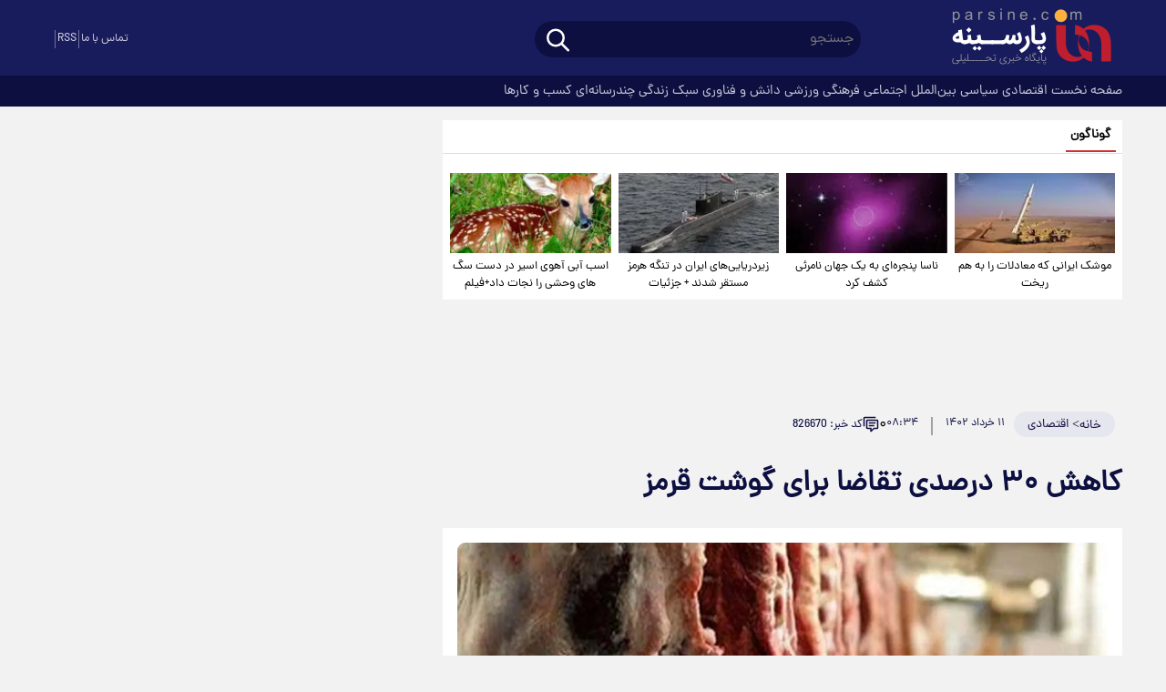

--- FILE ---
content_type: text/html; charset=UTF-8
request_url: https://www.parsine.com/%D8%A8%D8%AE%D8%B4-%D8%A7%D9%82%D8%AA%D8%B5%D8%A7%D8%AF-43/826670-%DA%A9%D8%A7%D9%87%D8%B4-%D8%AF%D8%B1%D8%B5%D8%AF%DB%8C-%D8%AA%D9%82%D8%A7%D8%B6%D8%A7-%D8%A8%D8%B1%D8%A7%DB%8C-%DA%AF%D9%88%D8%B4%D8%AA
body_size: 31525
content:
<!doctype html>
<!--[if IE 9]><html class="ie ie9 lte9 dir-rtl lang-fa os-osx" lang="fa" data-ng-app="aasaamApp" dir="rtl"><![endif]-->
<!--[if (gt IE 9)|!(IE)]><!-->
<html class="dir-rtl lang-fa browser-chrome browser-chrome-131 os-osx" lang="fa" data-ng-app="aasaamApp" dir="rtl"><!--<![endif]-->

<head prefix="og: http://ogp.me/ns# fb: http://ogp.me/ns/fb#">
  <meta name="viewport" content="width=device-width, initial-scale=1">
  <meta charset="utf-8">
  <title>کاهش ۳۰ درصدی تقاضا برای گوشت قرمز</title>
    <meta property="og:title" content="کاهش ۳۰ درصدی تقاضا برای گوشت قرمز">
  <meta property="og:site_name" content="پارسینه">
      <meta name="keywords" content="">
      <meta name="description" content="پارسینه: 				علی اصغر ملکی گفت: تقاضا برای گوشت قرمز از سوی مغازه‌داران ۳۰ درصد کاهش یافته‌است.">
    <meta property="og:description" content="پارسینه: 				علی اصغر ملکی گفت: تقاضا برای گوشت قرمز از سوی مغازه‌داران ۳۰ درصد کاهش یافته‌است.">
            <meta property="og:type" content="article">
          <meta property="og:url" content="https://www.parsine.com/بخش-%D8%A7%D9%82%D8%AA%D8%B5%D8%A7%D8%AF-43/826670-%DA%A9%D8%A7%D9%87%D8%B4-%D8%AF%D8%B1%D8%B5%D8%AF%DB%8C-%D8%AA%D9%82%D8%A7%D8%B6%D8%A7-%D8%A8%D8%B1%D8%A7%DB%8C-%DA%AF%D9%88%D8%B4%D8%AA">
          <meta property="og:image" content="https://cdn.parsine.com/thumbnail/YzlkMmU64Hq4/0MYHJuRnShGONEX8CC679xaKHSQ-1IeRETLePdtjzXm3rtkF_RChT5XgiPcqi-OW/YzlkMmU64Hq4.jpg">
              <link rel="preconnect" href="https://assets.parsine.com/favicon.ico" type="image/x-icon" rel="icon" />
      <link rel="preconnect" href="https://assets.parsine.com/favicon.ico" type="image/x-icon" rel="shortcut icon" />
      <link rel="apple-touch-icon" sizes="152x152" href="https://assets.parsine.com/favicon-152.png" />
      <link rel="apple-touch-icon" sizes="144x144" href="https://assets.parsine.com/favicon-144.png" />
      <link rel="apple-touch-icon" sizes="120x120" href="https://assets.parsine.com/favicon-120.png" />
      <link rel="apple-touch-icon" sizes="114x114" href="https://assets.parsine.com/favicon-114.png" />
      <link rel="apple-touch-icon" sizes="72x72" href="https://assets.parsine.com/favicon-72.png" />
      <link rel="apple-touch-icon-precomposed" href="https://assets.parsine.com/favicon-57.png" />
            <link href="https://www.parsine.com/بخش-%D8%A7%D9%82%D8%AA%D8%B5%D8%A7%D8%AF-43/826670-%DA%A9%D8%A7%D9%87%D8%B4-%D8%AF%D8%B1%D8%B5%D8%AF%DB%8C-%D8%AA%D9%82%D8%A7%D8%B6%D8%A7-%D8%A8%D8%B1%D8%A7%DB%8C-%DA%AF%D9%88%D8%B4%D8%AA" rel="canonical">

              <link rel="stylesheet" href="https://assets.parsine.com/_v2/css/news_rtl.css?v=eee5e15f">
        <meta name="robots" content="max-image-preview:large" />
                        <link rel="preload" as="image" href="https://cdn.parsine.com/thumbnail/YzlkMmU64Hq4/DPWlYReO9fixfZNDBXegzPXbxHD_GEtCkKHDtUwKPwwBlzVc7iCRTGPvsOQ7lWUWs235kjK6aEGDVEUF7rkCaieixOU_DKi2F_jWBEa433I,/YzlkMmU64Hq4.jpg">
      <script>
    var socketAccess = 'ocp2bga4qkbmugfkem2khirab6';
    var refereData = {"type":0,"referer":null};
    var modelHits = {"8":["1915259"]};
    var pageRefereData = "\/";
    var uHash = '2t7H8A';
    var i18n = new Array();
    var masterConfig = {"domain":"parsine.com","v":"eee5e15f","lang":"fa","blackHoleToken":"AAAAAhQDBgARIGQ3MmExMWY0MDQ4YTE0M2VhNTE5MGJiNWZiNzBhNGQ5BgERIGM5ZGFhZWZlMTg0ZDM5ZjBhZmFjYjk3ZWYyZjhkZWY4BgIRIDYwNTU0NGZiYmZhM2E1MjQ1ZDRkZjRjYTQ5OTU5OWE5","dir":"rtl","ajaxGeneration":true,"baseUrl":"\/","u":null,"wss":"6476d81c6007fa35f077dd65fc901989","debug":false};
    var currentTime = new Date('Tue, 27 Jan 2026 00:40:35 +0000');
    var isAdverHolderMode = false;
      </script>
            <script src="https://assets.parsine.com/_v2/lib/js/frameworks-news.min.js?v=eee5e15f"></script>
      
              <script src="https://assets.parsine.com/_v2/lib/js/lang-fa.min.js?v=eee5e15f"></script>
            <script src="/_v2/js/main-news.min.js?v=eee5e15f"></script>
  

</head>
<body class="news">
  <style>
.text_adv_view{
min-height: 391px;
}
.zxc_h2{
min-height: 222px;
}
@media only screen and (min-width: 1200px) {
.zxc_h2{
min-height: 372px;
}
}
.zxc_h1{
min-height: 674px;
}
@media only screen and (min-width: 768px) {
.zxc_h1{
min-height: 1317px;
}
}
@media only screen and (min-width: 980px) {
.zxc_h1{
min-height: 585px;
}
}

.zxc_h5{
min-height: 100px;
}

.zxc_g8{
min-height: 320px;
}

#pos-article-card-repeated-19662{
min-height: 360px;
}
@media only screen and (min-width: 1000px) {
  #pos-article-card-repeated-19662{
min-height: 600px;
}
}
@media only screen and (min-width: 600px) {
  #pos-article-card-repeated-19662{
min-height: 456px;
}

}

 .pelikan_cnt {
min-height: 452px;
 }
@media only screen and (min-width: 600px) {
  .pelikan_cnt {
    display: none;
  }
}
.right_bread{
flex-wrap: wrap;
}
</style>
<!-- HEADER -->
<header class="noprint main_header">
	<!-- POSITION A4 -->
	<div class="zxc zxc_a4 fixed_adv">
			</div>
	<!-- END OF POSITION A4 -->
	<div class="top_header">
		<div class="main_wrapper">
			<div class="top_header_inner">
				<div class="right_inner">
					<div class="header_logo" itemscope="" itemtype="http://schema.org/Organization">
						<!-- LOGO -->
													<a href="/" title="پارسینه">
								<img src="/images/logoP(1).svg" alt="پارسینه" width="200" height="80" />
							</a>
												<!-- END_LOGO -->
					</div>
					<div class="search_nav">
						<div class="search_nav_inner">
							<div class="search">
								<div class="search-modal-main noprint">
  <form class="searchForm" action="/newsstudios/search">
    <input id="myInput" name="q" placeholder="جستجو" type="text" value="">
    <button aria-label="search_icon" type="submit" onclick="document.querySelector('.searchForm').submit();" class="search-submit">
      <svg aria-hidden="true" class="click_to_search" xmlns="http://www.w3.org/2000/svg" width="30" height="30" viewBox="0 0 24 24">
        <path fill="none" stroke="white" stroke-linecap="round" stroke-linejoin="round" stroke-width="2" d="M3 10a7 7 0 1 0 14 0a7 7 0 1 0-14 0m18 11l-6-6" />
      </svg>
    </button>
  </form>
</div>							</div>
							<div class="main_nav">
								<button title="منو" class="show_menu" rel="nofollow">
									<svg aria-hidden="true" class="menu_icon" xmlns="http://www.w3.org/2000/svg" width="44" height="44" viewBox="0 0 24 24">
										<path fill="white" fill-rule="evenodd" d="M19.75 12a.75.75 0 0 0-.75-.75H5a.75.75 0 0 0 0 1.5h14a.75.75 0 0 0 .75-.75Zm0-5a.75.75 0 0 0-.75-.75H5a.75.75 0 0 0 0 1.5h14a.75.75 0 0 0 .75-.75Zm0 10a.75.75 0 0 0-.75-.75H5a.75.75 0 0 0 0 1.5h14a.75.75 0 0 0 .75-.75Z" clip-rule="evenodd" />
									</svg>
								</button>
								<button title="منو" class="hide_menu" rel="nofollow">
									<svg aria-hidden="true" class="menu_close" xmlns="http://www.w3.org/2000/svg" width="40" height="40" viewBox="0 0 15 15">
										<path fill="white" fill-rule="evenodd" d="M11.782 4.032a.575.575 0 1 0-.813-.814L7.5 6.687L4.032 3.218a.575.575 0 0 0-.814.814L6.687 7.5l-3.469 3.468a.575.575 0 0 0 .814.814L7.5 8.313l3.469 3.469a.575.575 0 0 0 .813-.814L8.313 7.5l3.469-3.468Z" clip-rule="evenodd" />
									</svg>
								</button>
								<nav class="main_menu_top">
									
  
      <ul id="nav_toggle" itemscope="" itemtype="http://schema.org/SiteNavigationElement">
                  <li class="">
            <div class="item_inner">
                            <a href="/" title="صفحه نخست">
                صفحه نخست              </a>
            </div>
                      </li>
                  <li class='active'>
            <div class="item_inner">
                            <a href="/بخش-%D8%A7%D9%82%D8%AA%D8%B5%D8%A7%D8%AF%DB%8C-43" title=" اقتصادی">
                 اقتصادی              </a>
            </div>
                      </li>
                  <li class="">
            <div class="item_inner">
                            <a href="/بخش-%D8%B3%DB%8C%D8%A7%D8%B3%DB%8C-106" title=" سیاسی">
                 سیاسی              </a>
            </div>
                      </li>
                  <li class="">
            <div class="item_inner">
                            <a href="/بخش-%D8%A8%DB%8C%D9%86-%D8%A7%D9%84%D9%85%D9%84%D9%84-107" title=" بین‌الملل">
                 بین‌الملل              </a>
            </div>
                      </li>
                  <li class="">
            <div class="item_inner">
                            <a href="/بخش-%D8%A7%D8%AC%D8%AA%D9%85%D8%A7%D8%B9%DB%8C-117" title=" اجتماعی">
                 اجتماعی              </a>
            </div>
                      </li>
                  <li class="">
            <div class="item_inner">
                            <a href="/بخش-%D9%81%D8%B1%D9%87%D9%86%DA%AF%DB%8C-177" title=" فرهنگی">
                 فرهنگی              </a>
            </div>
                      </li>
                  <li class="">
            <div class="item_inner">
                            <a href="/بخش-%D9%88%D8%B1%D8%B2%D8%B4%DB%8C-112" title=" ورزشی">
                 ورزشی              </a>
            </div>
                      </li>
                  <li class="">
            <div class="item_inner">
                            <a href="/بخش-%D8%AF%D8%A7%D9%86%D8%B4-%D9%81%D9%86%D8%A7%D9%88%D8%B1%DB%8C-140" title=" دانش و فناوری">
                 دانش و فناوری              </a>
            </div>
                      </li>
                  <li class="">
            <div class="item_inner">
                            <a href="/بخش-%D8%B3%D8%A8%DA%A9-%D8%B2%D9%86%D8%AF%DA%AF%DB%8C-16" title=" سبک زندگی">
                 سبک زندگی              </a>
            </div>
                      </li>
                  <li class="">
            <div class="item_inner">
                            <a href="/بخش-%DA%86%D9%86%D8%AF%D8%B1%D8%B3%D8%A7%D9%86%D9%87-%D8%A7%DB%8C-37" title=" چندرسانه‌ای">
                 چندرسانه‌ای              </a>
            </div>
                      </li>
                  <li class="">
            <div class="item_inner">
                            <a href="/بخش-%DA%A9%D8%B3%D8%A8-%DA%A9%D8%A7%D8%B1%D9%87%D8%A7-196" title=" کسب و کارها">
                 کسب و کارها              </a>
            </div>
                      </li>
                      </ul>

  
									<div class="search_mob">
										<div class="search-modal-main noprint">
  <form class="searchForm" action="/newsstudios/search">
    <input id="myInput" name="q" placeholder="جستجو" type="text" value="">
    <button aria-label="search_icon" type="submit" onclick="document.querySelector('.searchForm').submit();" class="search-submit">
      <svg aria-hidden="true" class="click_to_search" xmlns="http://www.w3.org/2000/svg" width="30" height="30" viewBox="0 0 24 24">
        <path fill="none" stroke="white" stroke-linecap="round" stroke-linejoin="round" stroke-width="2" d="M3 10a7 7 0 1 0 14 0a7 7 0 1 0-14 0m18 11l-6-6" />
      </svg>
    </button>
  </form>
</div>									</div>
									<div class="contact">
										<span>
											در پیام رسانها و شبکه‌های اجتماعی
										</span>
										<a href="https://www.parsine.com/%D8%B5%D9%81%D8%AD%D9%87-%D8%AA%D9%85%D8%A7%D8%B3-%D8%A8%D8%A7-%D9%85%D8%A7-178" title="تماس با ما">
											تماس با ما
										</a>
									</div>
								</nav>
							</div>
						</div>
					</div>
				</div>
				<div class="left_content">
										<div class="header_social">
  <span class="sp"></span>
  <a class="rss" href="/fa/feeds/?p=Y2F0ZWdvcmllcz00Mw%2C%2C"  target="_blank" title="آر اس اس">
    RSS
  </a>
  <span class="sp"></span>
  <a class="contanctus" href="https://www.parsine.com/%D8%B5%D9%81%D8%AD%D9%87-%D8%AA%D9%85%D8%A7%D8%B3-%D8%A8%D8%A7-%D9%85%D8%A7-178" title="تماس با ما">
    تماس با ما
  </a>
</div>				</div>
			</div>
		</div>
	</div>
	<div class="bottom_header">
		<div class="main_wrapper">
			
        <ul  id="nav_toggledesk" itemscope="" itemtype="http://schema.org/SiteNavigationElement">
                  <li class="">
            <a href="/" title="صفحه نخست">
              صفحه نخست            </a>
                      </li>
                  <li class='active'>
            <a href="/بخش-%D8%A7%D9%82%D8%AA%D8%B5%D8%A7%D8%AF%DB%8C-43" title=" اقتصادی">
               اقتصادی            </a>
                      </li>
                  <li class="">
            <a href="/بخش-%D8%B3%DB%8C%D8%A7%D8%B3%DB%8C-106" title=" سیاسی">
               سیاسی            </a>
                      </li>
                  <li class="">
            <a href="/بخش-%D8%A8%DB%8C%D9%86-%D8%A7%D9%84%D9%85%D9%84%D9%84-107" title=" بین‌الملل">
               بین‌الملل            </a>
                      </li>
                  <li class="">
            <a href="/بخش-%D8%A7%D8%AC%D8%AA%D9%85%D8%A7%D8%B9%DB%8C-117" title=" اجتماعی">
               اجتماعی            </a>
                      </li>
                  <li class="">
            <a href="/بخش-%D9%81%D8%B1%D9%87%D9%86%DA%AF%DB%8C-177" title=" فرهنگی">
               فرهنگی            </a>
                      </li>
                  <li class="">
            <a href="/بخش-%D9%88%D8%B1%D8%B2%D8%B4%DB%8C-112" title=" ورزشی">
               ورزشی            </a>
                      </li>
                  <li class="">
            <a href="/بخش-%D8%AF%D8%A7%D9%86%D8%B4-%D9%81%D9%86%D8%A7%D9%88%D8%B1%DB%8C-140" title=" دانش و فناوری">
               دانش و فناوری            </a>
                      </li>
                  <li class="">
            <a href="/بخش-%D8%B3%D8%A8%DA%A9-%D8%B2%D9%86%D8%AF%DA%AF%DB%8C-16" title=" سبک زندگی">
               سبک زندگی            </a>
                      </li>
                  <li class="">
            <a href="/بخش-%DA%86%D9%86%D8%AF%D8%B1%D8%B3%D8%A7%D9%86%D9%87-%D8%A7%DB%8C-37" title=" چندرسانه‌ای">
               چندرسانه‌ای            </a>
                      </li>
                  <li class="">
            <a href="/بخش-%DA%A9%D8%B3%D8%A8-%DA%A9%D8%A7%D8%B1%D9%87%D8%A7-196" title=" کسب و کارها">
               کسب و کارها            </a>
                      </li>
                      </ul>

  
		</div>
	</div>
</header><!-- END_HEADER -->
<!-- pelikan -->
<script>
	var categoryIds = ["43"]</script>
<main class="mgt_def" data-entity-id="826670" data-entity-module="cont">
	<div class="main_wrapper cont_view">
		<div class="main_part_news">
			<div class="right_news">
				
            <section class="goonagoon noprint" itemscope="" itemtype="http://schema.org/CreativeWork"
            data-element-name="VIEW_B">
            <header class="section_header">
                <h4 class="header_inner">
                                            <a class="title_h" href="/بخش-%DA%AF%D9%88%D9%86%D8%A7%DA%AF%D9%88%D9%86-138" title="گوناگون">
                            گوناگون                        </a>
                                    </h4>
            </header>
            <ul>
                                    <li>
                        <!-- IMAGE -->
                        <a class="res" href="/بخش-%D8%B3%DB%8C%D8%A7%D8%B3%DB%8C-106/966542-%D9%85%D9%88%D8%B4%DA%A9-%D8%A7%DB%8C%D8%B1%D8%A7%D9%86%DB%8C-%DA%A9%D9%87-%D9%85%D8%B9%D8%A7%D8%AF%D9%84%D8%A7%D8%AA-%D8%B1%D8%A7-%D8%A8%D9%87-%D9%87%D9%85-%D8%B1%DB%8C%D8%AE%D8%AA" target="_blank" title="موشک ایرانی که معادلات را به هم ریخت"
                            itemprop="thumbnailUrl">
                                                            <img loading="lazy" class="img_brd" src="https://cdn.parsine.com/thumbnail/CLtmWBw2fVaN/9v9BW39hylhq8dQJqRxCdUt6YCgZ1cgEik8GE052T620p8wIxkjliV-vF7hSIyGRjjRF_Aguu_cWih0kPtSHkREy3j3bY815zVE2RDe72VuV4Ij3Kovjlg,,/5304947.jpg"
                                    alt="موشک ایرانی که معادلات را به هم ریخت" itemprop="image"
                                    height="84"
                                    width="168" />
                                                    </a>
                        <!-- END OF IMAGE -->
                        <!-- CONTENT -->
                        <div class="content">
                            <!-- TITLE -->
                            <span class="title" itemprop="alternativeHeadline">
                                <a href="/بخش-%D8%B3%DB%8C%D8%A7%D8%B3%DB%8C-106/966542-%D9%85%D9%88%D8%B4%DA%A9-%D8%A7%DB%8C%D8%B1%D8%A7%D9%86%DB%8C-%DA%A9%D9%87-%D9%85%D8%B9%D8%A7%D8%AF%D9%84%D8%A7%D8%AA-%D8%B1%D8%A7-%D8%A8%D9%87-%D9%87%D9%85-%D8%B1%DB%8C%D8%AE%D8%AA" target="_blank" title="موشک ایرانی که معادلات را به هم ریخت">
                                    موشک ایرانی که معادلات را به هم ریخت                                </a>
                            </span>
                            <!-- END OF TITLE -->
                        </div>
                        <!-- END OF CONTENT -->
                    </li>
                                    <li>
                        <!-- IMAGE -->
                        <a class="res" href="/بخش-%D8%AF%D8%A7%D9%86%D8%B4-%D9%81%D9%86%D8%A7%D9%88%D8%B1%DB%8C-140/966452-%D9%86%D8%A7%D8%B3%D8%A7-%D9%BE%D9%86%D8%AC%D8%B1%D9%87-%D8%A7%DB%8C-%D8%A8%D9%87-%DB%8C%DA%A9-%D8%AC%D9%87%D8%A7%D9%86-%D9%86%D8%A7%D9%85%D8%B1%D8%A6%DB%8C-%DA%A9%D8%B4%D9%81-%DA%A9%D8%B1%D8%AF" target="_blank" title="ناسا پنجره‌ای به یک جهان نامرئی کشف کرد"
                            itemprop="thumbnailUrl">
                                                            <img loading="lazy" class="img_brd" src="https://cdn.parsine.com/thumbnail/LkJ6jlscS1WF/9v9BW39hylhq8dQJqRxCdUt6YCgZ1cgEik8GE052T620p8wIxkjliV-vF7hSIyGRjjRF_Aguu_cWih0kPtSHkREy3j3bY815WDTVfKVUF0mV4Ij3Kovjlg,,/Screenshot_%DB%B2%DB%B0%DB%B2%DB%B6%DB%B0%DB%B1%DB%B2%DB%B5_%DB%B1%DB%B9%DB%B0%DB%B3%DB%B5%DB%B7_Chrome.jpg"
                                    alt="ناسا پنجره‌ای به یک جهان نامرئی کشف کرد" itemprop="image"
                                    height="84"
                                    width="168" />
                                                    </a>
                        <!-- END OF IMAGE -->
                        <!-- CONTENT -->
                        <div class="content">
                            <!-- TITLE -->
                            <span class="title" itemprop="alternativeHeadline">
                                <a href="/بخش-%D8%AF%D8%A7%D9%86%D8%B4-%D9%81%D9%86%D8%A7%D9%88%D8%B1%DB%8C-140/966452-%D9%86%D8%A7%D8%B3%D8%A7-%D9%BE%D9%86%D8%AC%D8%B1%D9%87-%D8%A7%DB%8C-%D8%A8%D9%87-%DB%8C%DA%A9-%D8%AC%D9%87%D8%A7%D9%86-%D9%86%D8%A7%D9%85%D8%B1%D8%A6%DB%8C-%DA%A9%D8%B4%D9%81-%DA%A9%D8%B1%D8%AF" target="_blank" title="ناسا پنجره‌ای به یک جهان نامرئی کشف کرد">
                                    ناسا پنجره‌ای به یک جهان نامرئی کشف کرد                                </a>
                            </span>
                            <!-- END OF TITLE -->
                        </div>
                        <!-- END OF CONTENT -->
                    </li>
                                    <li>
                        <!-- IMAGE -->
                        <a class="res" href="/بخش-%D8%AF%D8%A7%D9%86%D8%B4-%D9%81%D9%86%D8%A7%D9%88%D8%B1%DB%8C-140/966378-%D8%B2%DB%8C%D8%B1%D8%AF%D8%B1%DB%8C%D8%A7%DB%8C%DB%8C-%D9%87%D8%A7%DB%8C-%D8%A7%DB%8C%D8%B1%D8%A7%D9%86-%D8%AF%D8%B1-%D8%AA%D9%86%DA%AF%D9%87-%D9%87%D8%B1%D9%85%D8%B2-%D9%85%D8%B3%D8%AA%D9%82%D8%B1-%D8%B4%D8%AF%D9%86%D8%AF-%D8%AC%D8%B2%D8%A6%DB%8C%D8%A7%D8%AA" target="_blank" title="زیردریایی‌های ایران در تنگه هرمز مستقر شدند + جزئیات"
                            itemprop="thumbnailUrl">
                                                            <img loading="lazy" class="img_brd" src="https://cdn.parsine.com/thumbnail/4kfottiZbFwT/9v9BW39hylhq8dQJqRxCdUt6YCgZ1cgEik8GE052T620p8wIxkjliV-vF7hSIyGRjjRF_Aguu_cWih0kPtSHkREy3j3bY815Pbbt_o0pq6aV4Ij3Kovjlg,,/Opening_naval_review_of_Velayat_97_%2833%29.jpg"
                                    alt="زیردریایی‌های ایران در تنگه هرمز مستقر شدند + جزئیات" itemprop="image"
                                    height="84"
                                    width="168" />
                                                    </a>
                        <!-- END OF IMAGE -->
                        <!-- CONTENT -->
                        <div class="content">
                            <!-- TITLE -->
                            <span class="title" itemprop="alternativeHeadline">
                                <a href="/بخش-%D8%AF%D8%A7%D9%86%D8%B4-%D9%81%D9%86%D8%A7%D9%88%D8%B1%DB%8C-140/966378-%D8%B2%DB%8C%D8%B1%D8%AF%D8%B1%DB%8C%D8%A7%DB%8C%DB%8C-%D9%87%D8%A7%DB%8C-%D8%A7%DB%8C%D8%B1%D8%A7%D9%86-%D8%AF%D8%B1-%D8%AA%D9%86%DA%AF%D9%87-%D9%87%D8%B1%D9%85%D8%B2-%D9%85%D8%B3%D8%AA%D9%82%D8%B1-%D8%B4%D8%AF%D9%86%D8%AF-%D8%AC%D8%B2%D8%A6%DB%8C%D8%A7%D8%AA" target="_blank" title="زیردریایی‌های ایران در تنگه هرمز مستقر شدند + جزئیات">
                                    زیردریایی‌های ایران در تنگه هرمز مستقر شدند + جزئیات                                </a>
                            </span>
                            <!-- END OF TITLE -->
                        </div>
                        <!-- END OF CONTENT -->
                    </li>
                                    <li>
                        <!-- IMAGE -->
                        <a class="res" href="/بخش-%DA%86%D9%86%D8%AF%D8%B1%D8%B3%D8%A7%D9%86%D9%87-%D8%A7%DB%8C-37/966357-%D8%A7%D8%B3%D8%A8-%D8%A2%D8%A8%DB%8C-%D8%A2%D9%87%D9%88%DB%8C-%D8%A7%D8%B3%DB%8C%D8%B1-%D8%AF%D8%B1-%D8%AF%D8%B3%D8%AA-%D8%B3%DA%AF-%D9%87%D8%A7%DB%8C-%D9%88%D8%AD%D8%B4%DB%8C-%D8%B1%D8%A7-%D9%86%D8%AC%D8%A7%D8%AA-%D8%AF%D8%A7%D8%AF-%D9%81%DB%8C%D9%84%D9%85" target="_blank" title="اسب آبی آهوی اسیر در دست سگ های وحشی را نجات داد+فیلم"
                            itemprop="thumbnailUrl">
                                                            <img loading="lazy" class="img_brd" src="https://cdn.parsine.com/thumbnail/wWmgxOZkMXkJ/9v9BW39hylhq8dQJqRxCdUt6YCgZ1cgEik8GE052T620p8wIxkjliV-vF7hSIyGRjjRF_Aguu_cWih0kPtSHkREy3j3bY815fmJLWaTbojWV4Ij3Kovjlg,,/images+%282%29.jpg"
                                    alt="اسب آبی آهوی اسیر در دست سگ های وحشی را نجات داد+فیلم" itemprop="image"
                                    height="84"
                                    width="168" />
                                                    </a>
                        <!-- END OF IMAGE -->
                        <!-- CONTENT -->
                        <div class="content">
                            <!-- TITLE -->
                            <span class="title" itemprop="alternativeHeadline">
                                <a href="/بخش-%DA%86%D9%86%D8%AF%D8%B1%D8%B3%D8%A7%D9%86%D9%87-%D8%A7%DB%8C-37/966357-%D8%A7%D8%B3%D8%A8-%D8%A2%D8%A8%DB%8C-%D8%A2%D9%87%D9%88%DB%8C-%D8%A7%D8%B3%DB%8C%D8%B1-%D8%AF%D8%B1-%D8%AF%D8%B3%D8%AA-%D8%B3%DA%AF-%D9%87%D8%A7%DB%8C-%D9%88%D8%AD%D8%B4%DB%8C-%D8%B1%D8%A7-%D9%86%D8%AC%D8%A7%D8%AA-%D8%AF%D8%A7%D8%AF-%D9%81%DB%8C%D9%84%D9%85" target="_blank" title="اسب آبی آهوی اسیر در دست سگ های وحشی را نجات داد+فیلم">
                                    اسب آبی آهوی اسیر در دست سگ های وحشی را نجات داد+فیلم                                </a>
                            </span>
                            <!-- END OF TITLE -->
                        </div>
                        <!-- END OF CONTENT -->
                    </li>
                            </ul>
        </section>
    				<!-- POSITION H5 -->
				<div class="zxc noprint zxc_h5">
					<div   class="type-script position-h5 ">
<div class="yn-bnr" id="ynpos-10846"></div>
</div>
<div   class="type-script position-h5 ">
<div class="yn-bnr stick-top" id="ynpos-17080"></div>
</div>				</div>
				<!-- END OF POSITION H5 -->
				<script>
  var galleryParameters = {
    thumbnail: {
      w: 620
    },
    original: {
      w: 620
    },
  };
</script>

<!-- add videojs adv vast -->

<!-- apply videoJS on all video in news page ???-->
<script>
  document.addEventListener('DOMContentLoaded', function() {
    if (document.querySelectorAll('.article_box video')) {
      var videos = document.querySelectorAll(".article_box video");
      videos.forEach(function(video) {
        videojs(video, {
          "techOrder": ["html5"]
        });
      });
    }
  });
</script>


<!-- get img in body -->
<!-- LAZY LOAD INLINE IMAGE -->
<!-- END OF LAZY LOAD INLINE IMAGE -->

<!-- LD OBJECT -->
<!-- END OF LD OBJECT -->

<!-- SCHEMA -->
<script type="application/ld+json">
  {"@context":"https:\/\/schema.org","@type":"NewsArticle","inLanguage":"fa","mainEntityOfPage":"https:\/\/www.parsine.com\/بخش-%D8%A7%D9%82%D8%AA%D8%B5%D8%A7%D8%AF-43\/826670-%DA%A9%D8%A7%D9%87%D8%B4-%D8%AF%D8%B1%D8%B5%D8%AF%DB%8C-%D8%AA%D9%82%D8%A7%D8%B6%D8%A7-%D8%A8%D8%B1%D8%A7%DB%8C-%DA%AF%D9%88%D8%B4%D8%AA","url":"https:\/\/www.parsine.com\/بخش-%D8%A7%D9%82%D8%AA%D8%B5%D8%A7%D8%AF-43\/826670-%DA%A9%D8%A7%D9%87%D8%B4-%D8%AF%D8%B1%D8%B5%D8%AF%DB%8C-%D8%AA%D9%82%D8%A7%D8%B6%D8%A7-%D8%A8%D8%B1%D8%A7%DB%8C-%DA%AF%D9%88%D8%B4%D8%AA","headline":"کاهش ۳۰ درصدی تقاضا برای گوشت قرمز","name":"کاهش ۳۰ درصدی تقاضا برای گوشت قرمز","author":{"@type":"Person","name":"parsine","url":"https:\/\/www.parsine.com\/"},"creator":{"@type":"Person","name":"parsine"},"image":{"@type":"ImageObject","url":"https:\/\/cdn.parsine.com\/servev2\/YzlkMmU64Hq4\/EqNsaS-bm5o,\/YzlkMmU64Hq4.jpg","width":800,"height":null},"datePublished":"2023-06-01T08:34:00Z","dateModified":"2023-06-01T04:04:00Z","keywords":"","publisher":{"@type":"Organization","url":"https:\/\/www.parsine.com\/","name":"parsine","logo":{"@type":"ImageObject","url":"https:\/\/www.parsine.com\/images\/logoP(1).svg","width":200,"height":80}},"articleSection":"اقتصاد","articleBody":"در ماه‌های اخیر تورم ماهانه و نقطه‌ای در یک کالای خوراکی مهم به اوج خود رسیده است. گوشت قرمز و سفید از مهمترین بخش‌های خوراکی در کشور تلقی شده که با رکوردهای بی‌سابقه‌ای در اردیبهشت امسال همراه بوده است. داده‌های مرکز آمار نشان می‌دهد در نیمه بهار امسال، قیمت گوشت قرمز و ماکیان ۱۲۲.۴ درصد گران‌تر از موقعیت مشابه خود در سال قبل به ثبت رسیده است. خبرآنلاین نوشت: در میان کالاهای خوراکی، قیمت گوشت قرمز در کشور رشد بالایی داشته است. در بررسی‌های ماهانه و نقطه‌ای در سه ماه اخیر مشاهده می‌شود روند تورم این کالا در کشور وضعیت صعودی داشته و در بالاترین سطح خود در ۱۰ سال اخیر قرار گرفته است. پیش از این یک‌بار دیگر در سال ۱۳۹۸ قله تورمی در این بخش به ثبت رسیده بود. تقاضا برای گوشت قرمز سی درصد کاهش یافت علی اصغر ملکی، رئیس اتحادیه گوشت گوسفندی، با اشاره به اینکه در چند ماه اخیر افزایش قیمتی در بازار گوشت اتفاق نیافتاده است؛ گفت:« با توجه به شرایط تورمی فعلی افزایش قیمت گوشت بر روی تقاضا تاثیر گذاشته‌است و می‌توان گفت فروش مغازه‌داران نزدیک به ۳۰ درصد کاهش یافته‌است.» او در ادامه با اشاره به اینکه افزایش قیمت گوشت در چشم‌انداز پیش رو نیست؛ گفت:« دشت‌ها امسال بارش خوبی را تجربه کردند و دام‌ها در حال تغذیه هستند و از نظر تغذیه فشار زیادی به دام‌ها وارد نمی‌شود، اما در ۵ تا ۶ ماه دوم باید مدیریت صورت گیرد تا دام‌ها افزایش وزن داشته باشند و در ۶ ماه دوم بازار دچار کمبود نشود.» رئیس اتحادیه گوشت گوسفندی در ادامه با اشاره به اینکه با قیمت‌های فعلی نیازهای مردم به گوشت تامین می‌شود، گفت:« کاهش قدرت خرید بحث دیگری است.»"}</script>
<!-- END OF SCHEMA -->

<div class="article_box">
  <div class="article_box_inner noprint">
    <div class="breadcrumb">
      <div class="right_bread">
  <ul class="breadcrumb_list">
        <li>
      <a href="/" title="صفحه اصلی">
        <span>
          خانه
        </span>
      </a>
      >
      <!-- <meta itemprop="position" content="1" /> -->
    </li>
                            <li>
          <a title="اقتصادی" href="/بخش-%D8%A7%D9%82%D8%AA%D8%B5%D8%A7%D8%AF%DB%8C-43">
            <span>
              اقتصادی            </span>
          </a>
          <span class="no_show">2</span>
        </li>
            </ul>
  <div class="news_short_info noprint">
  <time class="date_time" datetime="2023-06-01T04:04:00Z" style="direction: rtl;">
    ۱۱ خرداد ۱۴۰۲    <span class="sep"></span>
    ۰۸:۳۴  </time>
</div>
  <span class="comments">
    ۰    <svg aria-hidden="true" xmlns="http://www.w3.org/2000/svg" width="18" height="18" viewBox="0 0 24 24">
      <path fill="#0d0f40" d="M12 23a1 1 0 0 1-1-1v-3H7a2 2 0 0 1-2-2V7a2 2 0 0 1 2-2h14a2 2 0 0 1 2 2v10a2 2 0 0 1-2 2h-4.1l-3.7 3.71c-.2.18-.44.29-.7.29H12m1-6v3.08L16.08 17H21V7H7v10h6M3 15H1V3a2 2 0 0 1 2-2h16v2H3v12m6-6h10v2H9V9m0 4h8v2H9v-2Z" />
    </svg>
  </span>
  <span class="news_code">
    کد خبر:
    826670  </span>
  <!-- TOOLS -->
  </div>
<script type="application/ld+json">{"@context":"https:\/\/schema.org","@type":"BreadcrumbList","itemListElement":[{"@type":"ListItem","position":1,"name":"\u062e\u0627\u0646\u0647","item":"https:\/\/prsine.com"},{"@type":"ListItem","position":2,"name":"\u0627\u0642\u062a\u0635\u0627\u062f\u06cc","item":"https:\/\/prsine.com\/\u0628\u062e\u0634-%D8%A7%D9%82%D8%AA%D8%B5%D8%A7%D8%AF%DB%8C-43"}]}</script><!-- END OF BREADCRUMB SCHEMA -->    </div>
  </div>
  <article id="news_page_article">
    <!-- HEADER -->
    <header class="header_article">
      <!-- UPTITLE -->
            <!-- END OF UPTITLE -->
      <!-- TITLE -->
      <h1 class="title">
        کاهش ۳۰ درصدی تقاضا برای گوشت قرمز      </h1>
      <!-- END OF TITLE -->
      <div class="bg_color">
        <!-- PRIMARY FILE -->
        <div class="primary_file_news">
                      <!--PRIMARY IMAGE-->
                        <picture class="primary_image_container">
      <source srcset="https://cdn.parsine.com/thumbnail/YzlkMmU64Hq4/8TQQjxP41D7_8j0028BRPB6o5GTOXU14T0COCjjHIe94_dlLKroqoE3EFZ6FSNjQNyP4wBIGZ8sye6liKC-uDAiDClF3w5N0Y--w5DuVZRazbfmSMrpoQYNURQXuuQJqJ6LE5T8MqLYX-NYERrjfcg,,/YzlkMmU64Hq4.jpg" media="(max-width: 767px)">
      <img class="primary_image" fetchpriority="high" src="https://cdn.parsine.com/thumbnail/YzlkMmU64Hq4/8TQQjxP41D5q8dQJqRxCdShr_50Wkc4j3n0F5ELYBPfwQqDQeZrJmFBzSPsT4OhDKPGk283nFz5Htc2XLh_hkMgoq4pbjBiYwY2rJAsatDOjIK6Gsc4cu4LBMdJdO6rjGywQcjtKQIt5EdvrdkCVrw,,/YzlkMmU64Hq4.jpg"
        alt="کاهش ۳۰ درصدی تقاضا برای گوشت قرمز" width="1200"
        height="0">
    </picture>
              <!-- NEWS VIDEO & AUDIO PRIMARY FILES-->
                                    <!-- END OF PRIMARY FILE -->
        </div>
        <!-- NEWS LEAD -->
                  <p class="lead">
            پارسینه: 				علی اصغر ملکی گفت: تقاضا برای گوشت قرمز از سوی مغازه‌داران ۳۰ درصد کاهش یافته‌است.          </p>
                <!-- END OF NEWS LEAD -->
      </div>
    </header>
    <!-- END OF HEADER -->
    <!-- ECHO CONTENT NEWS HERE -->
    <div class="bg_color">
      <div class="echo_detail" id="echo_detail">
                          <div>
                      </div>
                        <p>
  در ماه‌های اخیر تورم ماهانه و نقطه‌ای در یک کالای خوراکی مهم به اوج خود رسیده است. <strong>گوشت قرمز</strong> و سفید از مهمترین بخش‌های خوراکی در کشور تلقی شده که با رکوردهای بی‌سابقه‌ای در اردیبهشت امسال همراه بوده است. داده‌های مرکز آمار نشان می‌دهد در نیمه بهار امسال، قیمت گوشت قرمز و ماکیان ۱۲۲.۴ درصد گران‌تر از موقعیت مشابه خود در سال قبل به ثبت رسیده است.
</p>
<p>
  خبرآنلاین نوشت: در میان کالاهای خوراکی، قیمت گوشت قرمز در کشور رشد بالایی داشته است. در بررسی‌های ماهانه و نقطه‌ای در سه ماه اخیر مشاهده می‌شود روند تورم این کالا در کشور وضعیت صعودی داشته و در بالاترین سطح خود در ۱۰ سال اخیر قرار گرفته است. پیش از این یک‌بار دیگر در سال ۱۳۹۸ قله تورمی در این بخش به ثبت رسیده بود.
</p>
<p>
  <strong>تقاضا برای گوشت قرمز سی درصد کاهش یافت</strong>
</p>
<p>
  علی اصغر ملکی، رئیس اتحادیه گوشت گوسفندی، با اشاره به اینکه در چند ماه اخیر افزایش قیمتی در بازار گوشت اتفاق نیافتاده است؛ گفت:« با توجه به شرایط تورمی فعلی افزایش قیمت گوشت بر روی تقاضا تاثیر گذاشته‌است و می‌توان گفت فروش مغازه‌داران نزدیک به ۳۰ درصد کاهش یافته‌است.»
</p>
<p>
  او در ادامه با اشاره به اینکه افزایش قیمت گوشت در چشم‌انداز پیش رو نیست؛ گفت:« دشت‌ها امسال بارش خوبی را تجربه کردند و دام‌ها در حال تغذیه هستند و از نظر تغذیه فشار زیادی به دام‌ها وارد نمی‌شود، اما در ۵ تا ۶ ماه دوم باید مدیریت صورت گیرد تا دام‌ها افزایش وزن داشته باشند و در ۶ ماه دوم بازار دچار کمبود نشود.»
</p>
<p>
  رئیس اتحادیه گوشت گوسفندی در ادامه با اشاره به اینکه با قیمت‌های فعلی نیازهای مردم به گوشت تامین می‌شود، گفت:« کاهش قدرت خرید بحث دیگری است.»
</p>        <!-- ATTACH FILE-->
        <div class="attach_files">
                    <!-- START ATTACH FILE -->
          <div class="attach_file_icon">
                      </div>
        </div>
        <!-- SOURCE -->
                <!-- POSITION H4 -->
        <div id="inline_zxc_h4" class="zxc noprint">
                  </div>
        <!-- END OF POSITION H4 -->
      </div>
    </div>
    <!-- POSITION H0 -->
    <div id="inline_zxc_0" class="zxc noprint">
          </div>
    <!-- END OF POSITION H0 -->
    <!-- POSITION G4 -->
    <div id="inline_zxc_1" class="zxc noprint zxc_g4">
      <div   class="type-script position-g4 ">
<div id="pos-article-display-card-19662" class="noprint"></div>
</div>    </div>
    <!-- END OF POSITION G4 -->
    <!-- POSITION G5 -->
    <div id="inline_zxc_2" class="zxc noprint">
          </div>
    <!-- END OF POSITION G5 -->
    <!-- POSITION G6 -->
    <div id="inline_zxc_3" class="zxc noprint">
          </div>
    <!-- END OF POSITION G6 -->
    <div class="share_short_link">
      <!-- SHORT LINK -->
      <div class="short-link-cnt noprint">
        <div class="left-links">
          <form class="short-link-f">
            <button class="copy_btn" title="copy">
              <svg xmlns="http://www.w3.org/2000/svg" xmlns:xlink="http://www.w3.org/1999/xlink"
                aria-hidden="true" role="img" style="vertical-align: -0.68em;" width="20" height="20"
                preserveAspectRatio="xMidYMid meet" viewBox="0 0 24 24">
                <g transform="translate(0 24) scale(1 -1)">
                  <g fill="none" stroke="black" stroke-width="2" stroke-linecap="round"
                    stroke-linejoin="round">
                    <rect x="9" y="9" width="13" height="13" rx="2" ry="2" />
                    <path d="M5 15H4a2 2 0 0 1-2-2V4a2 2 0 0 1 2-2h9a2 2 0 0 1 2 2v1" />
                  </g>
                </g>
              </svg>
            </button>
            <input id="short-l-copy" type="text" value="https://www.parsine.com/fa/tiny/news-826670" readonly="readonly">
            <span class="tinyurl_copied">کپی شد</span>
          </form>
        </div>
      </div>
      <!-- END OF SHORT LINK -->
      <div class="share_code">
        <div class="share_news">
          <div class="article_share">
            <!-- PRINT -->
            <button class="print" aria-label="print_news" onclick="window.print();" rel="nofollow">
              <svg aria-hidden="true" xmlns="http://www.w3.org/2000/svg" width="16" height="16"
                viewBox="0 0 512 512">
                <path fill="#4a4a4a"
                  d="M128 0C92.7 0 64 28.7 64 64v96h64V64h226.7L384 93.3V160h64V93.3c0-17-6.7-33.3-18.7-45.3L400 18.7C388 6.7 371.7 0 354.7 0zm256 352v96H128v-96zm64 32h32c17.7 0 32-14.3 32-32v-96c0-35.3-28.7-64-64-64H64c-35.3 0-64 28.7-64 64v96c0 17.7 14.3 32 32 32h32v64c0 35.3 28.7 64 64 64h256c35.3 0 64-28.7 64-64zm-16-136a24 24 0 1 1 0 48a24 24 0 1 1 0-48" />
              </svg>
            </button>
            <!-- END OF PRINT -->
            <a class="facebook"
              href="http://www.facebook.com/sharer.php?u=https://www.parsine.com/fa/tiny/news-826670&amp;t=%DA%A9%D8%A7%D9%87%D8%B4+%DB%B3%DB%B0+%D8%AF%D8%B1%D8%B5%D8%AF%DB%8C+%D8%AA%D9%82%D8%A7%D8%B6%D8%A7+%D8%A8%D8%B1%D8%A7%DB%8C+%DA%AF%D9%88%D8%B4%D8%AA+%D9%82%D8%B1%D9%85%D8%B2"
              title="فیسبوک" rel="nofollow">
              <svg aria-hidden="true" xmlns="http://www.w3.org/2000/svg" width="16" height="16"
                viewBox="-7 -2 24 24">
                <path fill="#4a4a4a"
                  d="M2.046 3.865v2.748H.032v3.36h2.014v9.986H6.18V9.974h2.775s.26-1.611.386-3.373H6.197V4.303c0-.343.45-.805.896-.805h2.254V0H6.283c-4.34 0-4.237 3.363-4.237 3.865z" />
              </svg>
            </a>
            <a class="telegram" href="https://t.me/share/url?url=https://www.parsine.com/fa/tiny/news-826670" target="_blank"
              title="تلگرام" rel="nofollow">
              <svg aria-hidden="true" xmlns="http://www.w3.org/2000/svg" width="12" height="12"
                viewBox="0 0 512 512">
                <path fill="#4a4a4a"
                  d="M470.435 45.423L16.827 221.249c-18.254 8.188-24.428 24.585-4.412 33.484l116.37 37.173l281.368-174.79c15.363-10.973 31.091-8.047 17.557 4.024L186.053 341.075l-7.591 93.076c7.031 14.371 19.905 14.438 28.117 7.295l66.858-63.589l114.505 86.187c26.595 15.826 41.066 5.613 46.788-23.394l75.105-357.47c7.798-35.705-5.5-51.437-39.4-37.757z" />
              </svg>
            </a>
            <a class="twitter"
              href="http://twitter.com/share?text=%DA%A9%D8%A7%D9%87%D8%B4+%DB%B3%DB%B0+%D8%AF%D8%B1%D8%B5%D8%AF%DB%8C+%D8%AA%D9%82%D8%A7%D8%B6%D8%A7+%D8%A8%D8%B1%D8%A7%DB%8C+%DA%AF%D9%88%D8%B4%D8%AA+%D9%82%D8%B1%D9%85%D8%B2&amp;url=https://www.parsine.com/fa/tiny/news-826670"
              target="_blank" title="توییتر" rel="nofollow">
              <svg xmlns="http://www.w3.org/2000/svg" aria-hidden="true" role="img" width="16" height="16"
                preserveAspectRatio="xMidYMid meet" viewBox="0 0 1024 1024">
                <path fill="#4a4a4a"
                  d="M928 254.3c-30.6 13.2-63.9 22.7-98.2 26.4a170.1 170.1 0 0 0 75-94a336.64 336.64 0 0 1-108.2 41.2A170.1 170.1 0 0 0 672 174c-94.5 0-170.5 76.6-170.5 170.6c0 13.2 1.6 26.4 4.2 39.1c-141.5-7.4-267.7-75-351.6-178.5a169.32 169.32 0 0 0-23.2 86.1c0 59.2 30.1 111.4 76 142.1a172 172 0 0 1-77.1-21.7v2.1c0 82.9 58.6 151.6 136.7 167.4a180.6 180.6 0 0 1-44.9 5.8c-11.1 0-21.6-1.1-32.2-2.6C211 652 273.9 701.1 348.8 702.7c-58.6 45.9-132 72.9-211.7 72.9c-14.3 0-27.5-.5-41.2-2.1C171.5 822 261.2 850 357.8 850C671.4 850 843 590.2 843 364.7c0-7.4 0-14.8-.5-22.2c33.2-24.3 62.3-54.4 85.5-88.2z" />
              </svg>
            </a>
          </div>
        </div>
      </div>
    </div>
    <!-- TAGS -->
        <!-- END OF TAGS -->
  </article>
  
  </div>
<!-- POSITION G0 -->
<div class="zxc noprint zxc_g0">
  
<div      class="type-resource type-resource-image position-g0   " data-position="g0" data-type="type-resource type-resource-image">
	<a target="_blank"
		href="/advertisements/triggered/135/"
	rel="nofollow" title="رویدادنگار-صفحه خبر" >

			<img loading="lazy" width="" height="" src="https://cdn.parsine.com/servev2/bSkk02LhgcdB/EqNsaS-bm5o,/%D8%B1%D9%88%DB%8C%D8%AF%D8%A7%D8%AF%D9%86%DA%AF%D8%A7%D8%B1-%D8%B5%D9%81%D8%AD%D9%87+%D8%AE%D8%A8%D8%B1.jpg" data-in-view="loadImage($inviewInfo)" src="/images/1200x150/1200x150.png" data-src="https://cdn.parsine.com/servev2/bSkk02LhgcdB/EqNsaS-bm5o,/%D8%B1%D9%88%DB%8C%D8%AF%D8%A7%D8%AF%D9%86%DA%AF%D8%A7%D8%B1-%D8%B5%D9%81%D8%AD%D9%87+%D8%AE%D8%A8%D8%B1.jpg" alt="رویدادنگار-صفحه خبر"   />
			<!-- <span style="visibility: hidden; overflow: hidden;"></span> -->

	</a>
</div>
</div>
<!-- END OF POSITION G0 -->
<!-- RELATED NEWS - part 1 -->

  
    
    <section class="related_news noprint" data-element-name="VIEW_A1" itemtype="http://schema.org/CreativeWork" itemscope="">
      <header class="same_header">
        <h4>
          پنجره        </h4>
      </header>
      <ul class="related_news_list">
                                        <li class="list_item">
              <!-- IMAGE -->
              <a class="res" href="/بخش-%D9%81%D8%B1%D9%87%D9%86%DA%AF%DB%8C-177/966734-%D8%AA%D8%BA%DB%8C%DB%8C%D8%B1-%DA%86%D9%87%D8%B1%D9%87-%D8%A8%D9%87%D9%86%D9%88%D8%B4-%D8%B7%D8%A8%D8%A7%D8%B7%D8%A8%D8%A7%DB%8C%DB%8C-%D8%AF%D8%B1-%DA%AF%D8%B0%D8%B1-%D8%B2%D9%85%D8%A7%D9%86" target="_blank" title="تغییر چهره بهنوش طباطبایی در گذر زمان" itemprop="thumbnailUrl">
                                                    <img class="img_brd" loading="lazy" src="https://cdn.parsine.com/thumbnail/nAKPcgvhr7BI/MiLLs3pIbSZR1sh99M_cNx6o5GTOXU14zTdU8A19cK3OYIEYgmPUdCz3U4hesxLlPxEKpRZHw5vYaNUZLL33ro15Y-xsU5IS/d51e093b-4f3f-4500-bd16-e41318abef1a.jpg" alt="تغییر چهره بهنوش طباطبایی در گذر زمان" height="100" width="155" itemprop="image" />
                              </a>
              <!-- END OF IMAGE -->
              <!-- TITLE -->
              <a class="title" href="/بخش-%D9%81%D8%B1%D9%87%D9%86%DA%AF%DB%8C-177/966734-%D8%AA%D8%BA%DB%8C%DB%8C%D8%B1-%DA%86%D9%87%D8%B1%D9%87-%D8%A8%D9%87%D9%86%D9%88%D8%B4-%D8%B7%D8%A8%D8%A7%D8%B7%D8%A8%D8%A7%DB%8C%DB%8C-%D8%AF%D8%B1-%DA%AF%D8%B0%D8%B1-%D8%B2%D9%85%D8%A7%D9%86" target="_blank" title="تغییر چهره بهنوش طباطبایی در گذر زمان">
                تغییر چهره بهنوش طباطبایی در گذر زمان              </a>
              <!-- END OF TITLE -->
            </li>
                                                  <li class="list_item">
              <!-- IMAGE -->
              <a class="res" href="/بخش-%D9%81%D8%B1%D9%87%D9%86%DA%AF%DB%8C-177/966715-%D8%A2%D8%B2%DB%8C%D8%AA%D8%A7-%D8%AD%D8%A7%D8%AC%DB%8C%D8%A7%D9%86-%D9%85%D8%AD%D9%85%D8%AF%D8%B1%D8%B6%D8%A7-%D8%B4%D8%B1%DB%8C%D9%81%DB%8C-%D9%86%DB%8C%D8%A7-%D9%85%D8%B1%DB%8C%D9%85-%D9%85%D9%88%D9%85%D9%86-%D8%AF%D8%B1-%D9%BE%D8%B4%D8%AA-%D8%B5%D8%AD%D9%86%D9%87-%D9%81%DB%8C%D9%84%D9%85-%DA%A9%D8%A7%D9%81%D9%87-%D8%B3%D9%84%D8%B7%D8%A7%D9%86" target="_blank" title="آزیتا حاجیان، محمدرضا شریفی نیا و مریم مومن در پشت صحنه فیلم کافه سلطان" itemprop="thumbnailUrl">
                                                    <img class="img_brd" loading="lazy" src="https://cdn.parsine.com/thumbnail/sPTXbuuPT7LE/MiLLs3pIbSZR1sh99M_cNx6o5GTOXU14zTdU8A19cK3OYIEYgmPUdCz3U4hesxLlPxEKpRZHw5vYaNUZLL33rhvtR-lNmrvZ/Screenshot_%DB%B2%DB%B0%DB%B2%DB%B6%DB%B0%DB%B1%DB%B2%DB%B6_%DB%B2%DB%B1%DB%B5%DB%B9%DB%B4%DB%B3_Chrome.jpg" alt="آزیتا حاجیان، محمدرضا شریفی نیا و مریم مومن در پشت صحنه فیلم کافه سلطان" height="100" width="155" itemprop="image" />
                              </a>
              <!-- END OF IMAGE -->
              <!-- TITLE -->
              <a class="title" href="/بخش-%D9%81%D8%B1%D9%87%D9%86%DA%AF%DB%8C-177/966715-%D8%A2%D8%B2%DB%8C%D8%AA%D8%A7-%D8%AD%D8%A7%D8%AC%DB%8C%D8%A7%D9%86-%D9%85%D8%AD%D9%85%D8%AF%D8%B1%D8%B6%D8%A7-%D8%B4%D8%B1%DB%8C%D9%81%DB%8C-%D9%86%DB%8C%D8%A7-%D9%85%D8%B1%DB%8C%D9%85-%D9%85%D9%88%D9%85%D9%86-%D8%AF%D8%B1-%D9%BE%D8%B4%D8%AA-%D8%B5%D8%AD%D9%86%D9%87-%D9%81%DB%8C%D9%84%D9%85-%DA%A9%D8%A7%D9%81%D9%87-%D8%B3%D9%84%D8%B7%D8%A7%D9%86" target="_blank" title="آزیتا حاجیان، محمدرضا شریفی نیا و مریم مومن در پشت صحنه فیلم کافه سلطان">
                آزیتا حاجیان، محمدرضا شریفی نیا و مریم مومن در پشت صحنه فیلم کافه سلطان              </a>
              <!-- END OF TITLE -->
            </li>
                                                  <li class="list_item">
              <!-- IMAGE -->
              <a class="res" href="/بخش-%D9%81%D8%B1%D9%87%D9%86%DA%AF%DB%8C-177/966712-%D8%B9%DA%A9%D8%B3-%D9%82%D8%AF%DB%8C%D9%85%DB%8C-%D8%A7%D8%A7%D8%A8%D9%88%D8%A7%D9%84%D9%81%D8%B6%D9%84-%D9%BE%D9%88%D8%B1%D8%B9%D8%B1%D8%A8-%D8%AD%D8%B3%D9%86-%D8%AC%D9%88%D9%87%D8%B1%DA%86%DB%8C-%D8%B3%D8%A7%D9%84" target="_blank" title="عکس قدیمی اابوالفضل پورعرب و حسن جوهرچی، سال ۷۶" itemprop="thumbnailUrl">
                                                    <img class="img_brd" loading="lazy" src="https://cdn.parsine.com/thumbnail/vJhgqcH0gHQ1/MiLLs3pIbSZR1sh99M_cNx6o5GTOXU14zTdU8A19cK3OYIEYgmPUdCz3U4hesxLlPxEKpRZHw5vYaNUZLL33rjljcsf3uOeC/Screenshot_%DB%B2%DB%B0%DB%B2%DB%B6%DB%B0%DB%B1%DB%B2%DB%B6_%DB%B2%DB%B1%DB%B4%DB%B9%DB%B3%DB%B6_Chrome.jpg" alt="عکس قدیمی اابوالفضل پورعرب و حسن جوهرچی، سال ۷۶" height="100" width="155" itemprop="image" />
                              </a>
              <!-- END OF IMAGE -->
              <!-- TITLE -->
              <a class="title" href="/بخش-%D9%81%D8%B1%D9%87%D9%86%DA%AF%DB%8C-177/966712-%D8%B9%DA%A9%D8%B3-%D9%82%D8%AF%DB%8C%D9%85%DB%8C-%D8%A7%D8%A7%D8%A8%D9%88%D8%A7%D9%84%D9%81%D8%B6%D9%84-%D9%BE%D9%88%D8%B1%D8%B9%D8%B1%D8%A8-%D8%AD%D8%B3%D9%86-%D8%AC%D9%88%D9%87%D8%B1%DA%86%DB%8C-%D8%B3%D8%A7%D9%84" target="_blank" title="عکس قدیمی اابوالفضل پورعرب و حسن جوهرچی، سال ۷۶">
                عکس قدیمی اابوالفضل پورعرب و حسن جوهرچی، سال ۷۶              </a>
              <!-- END OF TITLE -->
            </li>
                                                  <li class="list_item">
              <!-- IMAGE -->
              <a class="res" href="/بخش-%D9%81%D8%B1%D9%87%D9%86%DA%AF%DB%8C-177/966711-%D9%81%D8%B1%D8%AF%DB%8C%D9%86-%D8%AF%D9%88%D8%B3%D8%AA-%D8%AF%D8%A7%D8%B4%D8%AA%D9%85-%D8%A8%D8%A7-%D9%85%D9%87%D8%B1%D8%AC%D9%88%DB%8C%DB%8C-%DA%A9%D8%A7%D8%B1-%DA%A9%D9%86%D9%85-%DA%A9%DB%8C%D9%85%DB%8C%D8%A7%DB%8C%DB%8C-%D8%A8%D9%87-%DA%AF%DB%8C%D8%B4%D9%87-%D9%81%DA%A9%D8%B1-%D9%86%D9%85%DB%8C-%DA%A9%D8%B1%D8%AF" target="_blank" title="فردین: دوست داشتم با مهرجویی کار کنم/ کیمیایی به گیشه فکر نمی‌کرد" itemprop="thumbnailUrl">
                                                    <img class="img_brd" loading="lazy" src="https://cdn.parsine.com/thumbnail/BWBlBufDtvlu/MiLLs3pIbSZR1sh99M_cNx6o5GTOXU14zTdU8A19cK3OYIEYgmPUdCz3U4hesxLlPxEKpRZHw5vYaNUZLL33rvaKZlgmDqB7/Screenshot_%DB%B2%DB%B0%DB%B2%DB%B6%DB%B0%DB%B1%DB%B2%DB%B6_%DB%B2%DB%B1%DB%B4%DB%B6%DB%B1%DB%B3_Gallery.jpg" alt="فردین: دوست داشتم با مهرجویی کار کنم/ کیمیایی به گیشه فکر نمی‌کرد" height="100" width="155" itemprop="image" />
                              </a>
              <!-- END OF IMAGE -->
              <!-- TITLE -->
              <a class="title" href="/بخش-%D9%81%D8%B1%D9%87%D9%86%DA%AF%DB%8C-177/966711-%D9%81%D8%B1%D8%AF%DB%8C%D9%86-%D8%AF%D9%88%D8%B3%D8%AA-%D8%AF%D8%A7%D8%B4%D8%AA%D9%85-%D8%A8%D8%A7-%D9%85%D9%87%D8%B1%D8%AC%D9%88%DB%8C%DB%8C-%DA%A9%D8%A7%D8%B1-%DA%A9%D9%86%D9%85-%DA%A9%DB%8C%D9%85%DB%8C%D8%A7%DB%8C%DB%8C-%D8%A8%D9%87-%DA%AF%DB%8C%D8%B4%D9%87-%D9%81%DA%A9%D8%B1-%D9%86%D9%85%DB%8C-%DA%A9%D8%B1%D8%AF" target="_blank" title="فردین: دوست داشتم با مهرجویی کار کنم/ کیمیایی به گیشه فکر نمی‌کرد">
                فردین: دوست داشتم با مهرجویی کار کنم/ کیمیایی به گیشه فکر نمی‌کرد              </a>
              <!-- END OF TITLE -->
            </li>
                                                  <li class="list_item">
              <!-- IMAGE -->
              <a class="res" href="/بخش-%D9%81%D8%B1%D9%87%D9%86%DA%AF%DB%8C-177/966710-%D8%AA%D8%B5%D9%88%DB%8C%D8%B1-%D9%85%D9%87%D8%AF%DB%8C%D8%A7%D8%B1-%DA%A9%D9%84%D8%A7%D8%A6%DB%8C-%D8%B3%D8%A7%D9%84%D8%A7%D8%B1-%D8%B3%D8%B1%DB%8C%D8%A7%D9%84-%D9%BE%D8%A7%DB%8C%D8%AA%D8%AE%D8%AA-%D8%AF%D8%B1-%D8%A2%D8%BA%D9%88%D8%B4-%DB%8C%DA%A9-%D9%87%DB%8C%D9%88%D9%84%D8%A7" target="_blank" title="تصویر مهدیار کلائی، سالارِ سریال پایتخت در آغوش یک هیولا!" itemprop="thumbnailUrl">
                                                    <img class="img_brd" loading="lazy" src="https://cdn.parsine.com/thumbnail/3pmn1mrF49Gm/MiLLs3pIbSZR1sh99M_cNx6o5GTOXU14zTdU8A19cK3OYIEYgmPUdCz3U4hesxLlPxEKpRZHw5vYaNUZLL33rjz5zpWYeQJy/tasvir-mahdiar-kalaee-1.jpg" alt="تصویر مهدیار کلائی، سالارِ سریال پایتخت در آغوش یک هیولا!" height="100" width="155" itemprop="image" />
                              </a>
              <!-- END OF IMAGE -->
              <!-- TITLE -->
              <a class="title" href="/بخش-%D9%81%D8%B1%D9%87%D9%86%DA%AF%DB%8C-177/966710-%D8%AA%D8%B5%D9%88%DB%8C%D8%B1-%D9%85%D9%87%D8%AF%DB%8C%D8%A7%D8%B1-%DA%A9%D9%84%D8%A7%D8%A6%DB%8C-%D8%B3%D8%A7%D9%84%D8%A7%D8%B1-%D8%B3%D8%B1%DB%8C%D8%A7%D9%84-%D9%BE%D8%A7%DB%8C%D8%AA%D8%AE%D8%AA-%D8%AF%D8%B1-%D8%A2%D8%BA%D9%88%D8%B4-%DB%8C%DA%A9-%D9%87%DB%8C%D9%88%D9%84%D8%A7" target="_blank" title="تصویر مهدیار کلائی، سالارِ سریال پایتخت در آغوش یک هیولا!">
                تصویر مهدیار کلائی، سالارِ سریال پایتخت در آغوش یک هیولا!              </a>
              <!-- END OF TITLE -->
            </li>
                                                  <li class="list_item">
              <!-- IMAGE -->
              <a class="res" href="/بخش-%D9%81%D8%B1%D9%87%D9%86%DA%AF%DB%8C-177/966702-%D8%B1%D8%B6%D8%A7-%D8%B1%D9%88%DB%8C%DA%AF%D8%B1%DB%8C-%D8%AF%D8%B1-%DA%A9%D9%86%D8%A7%D8%B1-%D8%A7%D9%81%D8%B3%D8%A7%D9%86%D9%87-%D8%A8%D8%A7%DB%8C%DA%AF%D8%A7%D9%86-%D8%AF%D9%87%D9%87" target="_blank" title="رضا رویگری در کنار افسانه بایگان؛ دهه ۶۰
" itemprop="thumbnailUrl">
                                                    <img class="img_brd" loading="lazy" src="https://cdn.parsine.com/thumbnail/Hf8NbPbA9CbR/MiLLs3pIbSZR1sh99M_cNx6o5GTOXU14zTdU8A19cK3OYIEYgmPUdCz3U4hesxLlPxEKpRZHw5vYaNUZLL33rt-vFbxjBswP/Screenshot_%DB%B2%DB%B0%DB%B2%DB%B6%DB%B0%DB%B1%DB%B2%DB%B6_%DB%B2%DB%B0%DB%B5%DB%B0%DB%B2%DB%B5_Gallery.jpg" alt="رضا رویگری در کنار افسانه بایگان؛ دهه ۶۰
" height="100" width="155" itemprop="image" />
                              </a>
              <!-- END OF IMAGE -->
              <!-- TITLE -->
              <a class="title" href="/بخش-%D9%81%D8%B1%D9%87%D9%86%DA%AF%DB%8C-177/966702-%D8%B1%D8%B6%D8%A7-%D8%B1%D9%88%DB%8C%DA%AF%D8%B1%DB%8C-%D8%AF%D8%B1-%DA%A9%D9%86%D8%A7%D8%B1-%D8%A7%D9%81%D8%B3%D8%A7%D9%86%D9%87-%D8%A8%D8%A7%DB%8C%DA%AF%D8%A7%D9%86-%D8%AF%D9%87%D9%87" target="_blank" title="رضا رویگری در کنار افسانه بایگان؛ دهه ۶۰
">
                رضا رویگری در کنار افسانه بایگان؛ دهه ۶۰
              </a>
              <!-- END OF TITLE -->
            </li>
                                                  <li class="list_item">
              <!-- IMAGE -->
              <a class="res" href="/بخش-%D9%81%D8%B1%D9%87%D9%86%DA%AF%DB%8C-177/966700-%D8%AD%D8%B6%D9%88%D8%B1-%D8%A8%D8%B1%D8%AE%DB%8C-%D9%87%D9%86%D8%B1%D9%85%D9%86%D8%AF%D8%A7%D9%86-%D8%AF%D8%B1-%D9%85%D8%B1%D8%A7%D8%B3%D9%85-%DB%8C%D8%A7%D8%AF%D8%A8%D9%88%D8%AF-%D8%B1%D8%B6%D8%A7-%D8%B1%D9%88%DB%8C%DA%AF%D8%B1%DB%8C" target="_blank" title="حضور برخی هنرمندان در مراسم یادبود رضا رویگری" itemprop="thumbnailUrl">
                                                    <img class="img_brd" loading="lazy" src="https://cdn.parsine.com/thumbnail/KVvKS4GyBBaD/MiLLs3pIbSZR1sh99M_cNx6o5GTOXU14zTdU8A19cK3OYIEYgmPUdCz3U4hesxLlPxEKpRZHw5vYaNUZLL33rm4GJc0EsDDb/Screenshot_%DB%B2%DB%B0%DB%B2%DB%B6%DB%B0%DB%B1%DB%B2%DB%B6_%DB%B2%DB%B0%DB%B4%DB%B3%DB%B4%DB%B2_Chrome.jpg" alt="حضور برخی هنرمندان در مراسم یادبود رضا رویگری" height="100" width="155" itemprop="image" />
                              </a>
              <!-- END OF IMAGE -->
              <!-- TITLE -->
              <a class="title" href="/بخش-%D9%81%D8%B1%D9%87%D9%86%DA%AF%DB%8C-177/966700-%D8%AD%D8%B6%D9%88%D8%B1-%D8%A8%D8%B1%D8%AE%DB%8C-%D9%87%D9%86%D8%B1%D9%85%D9%86%D8%AF%D8%A7%D9%86-%D8%AF%D8%B1-%D9%85%D8%B1%D8%A7%D8%B3%D9%85-%DB%8C%D8%A7%D8%AF%D8%A8%D9%88%D8%AF-%D8%B1%D8%B6%D8%A7-%D8%B1%D9%88%DB%8C%DA%AF%D8%B1%DB%8C" target="_blank" title="حضور برخی هنرمندان در مراسم یادبود رضا رویگری">
                حضور برخی هنرمندان در مراسم یادبود رضا رویگری              </a>
              <!-- END OF TITLE -->
            </li>
                                                  <li class="list_item">
              <!-- IMAGE -->
              <a class="res" href="/بخش-%D9%81%D8%B1%D9%87%D9%86%DA%AF%DB%8C-177/966697-%D8%B4%DB%8C%D8%B1%DB%8C%D9%86-%D9%86%D8%AC%D8%A7%D8%AA-%D8%B3%D8%B1%DB%8C%D8%A7%D9%84-%D8%AA%D8%A7%D8%B3%DB%8C%D8%A7%D9%86-%D8%AF%D8%B1-%D9%88%D9%86%DB%8C%D8%B2-%D8%A7%DB%8C%D8%AA%D8%A7%D9%84%DB%8C%D8%A7" target="_blank" title=" «شیرین نجات» سریال تاسیان در ونیز ایتالیا" itemprop="thumbnailUrl">
                                                    <img class="img_brd" loading="lazy" src="https://cdn.parsine.com/thumbnail/0fojtNsX2kLO/MiLLs3pIbSZR1sh99M_cNx6o5GTOXU14zTdU8A19cK3OYIEYgmPUdCz3U4hesxLlPxEKpRZHw5vYaNUZLL33rv9fUO6lRYsc/Screenshot_%DB%B2%DB%B0%DB%B2%DB%B6%DB%B0%DB%B1%DB%B2%DB%B6_%DB%B2%DB%B0%DB%B2%DB%B4%DB%B4%DB%B0_Chrome.jpg" alt=" «شیرین نجات» سریال تاسیان در ونیز ایتالیا" height="100" width="155" itemprop="image" />
                              </a>
              <!-- END OF IMAGE -->
              <!-- TITLE -->
              <a class="title" href="/بخش-%D9%81%D8%B1%D9%87%D9%86%DA%AF%DB%8C-177/966697-%D8%B4%DB%8C%D8%B1%DB%8C%D9%86-%D9%86%D8%AC%D8%A7%D8%AA-%D8%B3%D8%B1%DB%8C%D8%A7%D9%84-%D8%AA%D8%A7%D8%B3%DB%8C%D8%A7%D9%86-%D8%AF%D8%B1-%D9%88%D9%86%DB%8C%D8%B2-%D8%A7%DB%8C%D8%AA%D8%A7%D9%84%DB%8C%D8%A7" target="_blank" title=" «شیرین نجات» سریال تاسیان در ونیز ایتالیا">
                 «شیرین نجات» سریال تاسیان در ونیز ایتالیا              </a>
              <!-- END OF TITLE -->
            </li>
                                                                                                                                                                                                                                                        </ul>
    </section>
  <!-- END OF RELATED NEWS -->
<!-- POSITION G1 -->
<div class="zxc noprint zxc_g1">
  <div   class="type-script position-g1 ">
<div id="pos-article-text-1578"></div>
<div id="pos-article-display-1547"></div>
<div class="yn-bnr" id="ynpos-10845"></div>
</div></div>
<!-- END OF POSITION G1 -->
<!-- RELATED NEWS - part 2 -->

      
    <section class="related_news noprint" data-element-name="VIEW_A2" itemtype="http://schema.org/CreativeWork" itemscope="">
      <header class="same_header">
        <h4>
          پنجره        </h4>
      </header>
      <ul class="related_news_list">
                                                                                                                                                                                                                                                                        <li class="list_item">
              <!-- IMAGE -->
              <a class="res" href="/بخش-%D9%81%D8%B1%D9%87%D9%86%DA%AF%DB%8C-177/966678-%D8%A7%D9%88%D9%84%DB%8C%D9%86-%D8%AA%D8%B5%D9%88%DB%8C%D8%B1-%D8%A7%D8%B2-%D8%B1%D8%B6%D8%A7-%D8%B9%D8%B7%D8%A7%D8%B1%D8%A7%D9%86-%D8%AF%D8%B1-%D8%A7%D8%AB%D8%B1-%DB%8C%DA%A9-%DA%A9%D8%A7%D8%B1%DA%AF%D8%B1%D8%AF%D8%A7%D9%86-%D9%81%DB%8C%D9%84%D9%85-%D8%A7%D9%88%D9%84%DB%8C" target="_blank" title="اولین تصویر از رضا عطاران در اثر یک کارگردان فیلم اولی" itemprop="thumbnailUrl">
                                                    <img class="img_brd" loading="lazy" src="https://cdn.parsine.com/thumbnail/bwq8c7EGxakN/MiLLs3pIbSZR1sh99M_cNx6o5GTOXU14zTdU8A19cK3OYIEYgmPUdCz3U4hesxLlPxEKpRZHw5vYaNUZLL33rtO3-_os0543/Screenshot_%DB%B2%DB%B0%DB%B2%DB%B6%DB%B0%DB%B1%DB%B2%DB%B6_%DB%B1%DB%B9%DB%B2%DB%B4%DB%B2%DB%B1_Chrome.jpg" alt="اولین تصویر از رضا عطاران در اثر یک کارگردان فیلم اولی" height="100" width="155" itemprop="image" />
                              </a>
              <!-- END OF IMAGE -->
              <!-- TITLE -->
              <a class="title" href="/بخش-%D9%81%D8%B1%D9%87%D9%86%DA%AF%DB%8C-177/966678-%D8%A7%D9%88%D9%84%DB%8C%D9%86-%D8%AA%D8%B5%D9%88%DB%8C%D8%B1-%D8%A7%D8%B2-%D8%B1%D8%B6%D8%A7-%D8%B9%D8%B7%D8%A7%D8%B1%D8%A7%D9%86-%D8%AF%D8%B1-%D8%A7%D8%AB%D8%B1-%DB%8C%DA%A9-%DA%A9%D8%A7%D8%B1%DA%AF%D8%B1%D8%AF%D8%A7%D9%86-%D9%81%DB%8C%D9%84%D9%85-%D8%A7%D9%88%D9%84%DB%8C" target="_blank" title="اولین تصویر از رضا عطاران در اثر یک کارگردان فیلم اولی">
                اولین تصویر از رضا عطاران در اثر یک کارگردان فیلم اولی              </a>
              <!-- END OF TITLE -->
            </li>
                                                  <li class="list_item">
              <!-- IMAGE -->
              <a class="res" href="/بخش-%D9%81%D8%B1%D9%87%D9%86%DA%AF%DB%8C-177/966675-%D9%86%D8%AE%D8%B3%D8%AA%DB%8C%D9%86-%D8%B9%DA%A9%D8%B3-%D8%B3%D8%B1%D9%88%D8%B4-%D8%B5%D8%AD%D8%AA-%D8%B3%D8%B9%DB%8C%D8%AF-%D8%A2%D9%82%D8%A7%D8%AE%D8%A7%D9%86%DB%8C-%D8%AF%D8%B1-%D9%BE%D9%84" target="_blank" title="نخستین عکس سروش صحت و سعید آقاخانی در «پل»" itemprop="thumbnailUrl">
                                                    <img class="img_brd" loading="lazy" src="https://cdn.parsine.com/thumbnail/uGpZOYnvGxPa/MiLLs3pIbSZR1sh99M_cNx6o5GTOXU14zTdU8A19cK3OYIEYgmPUdCz3U4hesxLlPxEKpRZHw5vYaNUZLL33rm8KoGpAzLc9/Screenshot_%DB%B2%DB%B0%DB%B2%DB%B6%DB%B0%DB%B1%DB%B2%DB%B6_%DB%B1%DB%B9%DB%B1%DB%B7%DB%B0%DB%B6_Chrome.jpg" alt="نخستین عکس سروش صحت و سعید آقاخانی در «پل»" height="100" width="155" itemprop="image" />
                              </a>
              <!-- END OF IMAGE -->
              <!-- TITLE -->
              <a class="title" href="/بخش-%D9%81%D8%B1%D9%87%D9%86%DA%AF%DB%8C-177/966675-%D9%86%D8%AE%D8%B3%D8%AA%DB%8C%D9%86-%D8%B9%DA%A9%D8%B3-%D8%B3%D8%B1%D9%88%D8%B4-%D8%B5%D8%AD%D8%AA-%D8%B3%D8%B9%DB%8C%D8%AF-%D8%A2%D9%82%D8%A7%D8%AE%D8%A7%D9%86%DB%8C-%D8%AF%D8%B1-%D9%BE%D9%84" target="_blank" title="نخستین عکس سروش صحت و سعید آقاخانی در «پل»">
                نخستین عکس سروش صحت و سعید آقاخانی در «پل»              </a>
              <!-- END OF TITLE -->
            </li>
                                                  <li class="list_item">
              <!-- IMAGE -->
              <a class="res" href="/بخش-%D9%81%D8%B1%D9%87%D9%86%DA%AF%DB%8C-177/966668-%D9%BE%D8%AF%D8%B1-%D8%A8%D9%87%D8%B1%D9%88%D8%B2-%D9%88%D8%AB%D9%88%D9%82%DB%8C-%D8%AF%D8%B1-%D8%AF%D9%88%D8%B1%D8%A7%D9%86-%D9%BE%DB%8C%D8%B1%DB%8C" target="_blank" title="«پدر بهروز وثوقی» در دوران پیری" itemprop="thumbnailUrl">
                                                    <img class="img_brd" loading="lazy" src="https://cdn.parsine.com/thumbnail/IuZ0UJJpD1s7/MiLLs3pIbSZR1sh99M_cNx6o5GTOXU14zTdU8A19cK3OYIEYgmPUdCz3U4hesxLlPxEKpRZHw5vYaNUZLL33rkNRAOOUGsTf/Screenshot_%DB%B2%DB%B0%DB%B2%DB%B6%DB%B0%DB%B1%DB%B2%DB%B6_%DB%B1%DB%B8%DB%B4%DB%B7%DB%B4%DB%B2_Chrome.jpg" alt="«پدر بهروز وثوقی» در دوران پیری" height="100" width="155" itemprop="image" />
                              </a>
              <!-- END OF IMAGE -->
              <!-- TITLE -->
              <a class="title" href="/بخش-%D9%81%D8%B1%D9%87%D9%86%DA%AF%DB%8C-177/966668-%D9%BE%D8%AF%D8%B1-%D8%A8%D9%87%D8%B1%D9%88%D8%B2-%D9%88%D8%AB%D9%88%D9%82%DB%8C-%D8%AF%D8%B1-%D8%AF%D9%88%D8%B1%D8%A7%D9%86-%D9%BE%DB%8C%D8%B1%DB%8C" target="_blank" title="«پدر بهروز وثوقی» در دوران پیری">
                «پدر بهروز وثوقی» در دوران پیری              </a>
              <!-- END OF TITLE -->
            </li>
                                                  <li class="list_item">
              <!-- IMAGE -->
              <a class="res" href="/بخش-%D9%81%D8%B1%D9%87%D9%86%DA%AF%DB%8C-177/966666-%D8%A8%D8%BA%D8%B6-%D9%81%D8%B1%D8%B2%D8%A7%D9%86%D9%87-%DA%A9%D8%A7%D8%A8%D9%84%DB%8C-%D8%AF%D8%B1-%D9%85%D8%B1%D8%A7%D8%B3%D9%85-%D8%A7%D9%81%D8%AA%D8%AA%D8%A7%D8%AD%DB%8C%D9%87-%D8%AC%D8%B4%D9%86%D9%88%D8%A7%D8%B1%D9%87-%D9%81%D8%AC%D8%B1-%DA%A9%D8%B1%D9%85%D8%A7%D9%86-%D8%A8%D9%87-%DB%8C%D8%A7%D8%AF-%D9%87%D9%85%D8%B3%D8%B1%D8%B4-%D9%87%D8%A7%D8%AF%DB%8C-%D9%85%D8%B1%D8%B2%D8%A8%D8%A7%D9%86" target="_blank" title="بغض فرزانه کابلی در مراسم افتتاحیه جشنواره فجر کرمان به یاد همسرش هادی مرزبان" itemprop="thumbnailUrl">
                                                    <img class="img_brd" loading="lazy" src="https://cdn.parsine.com/thumbnail/6Jak3baBzbnv/MiLLs3pIbSZR1sh99M_cNx6o5GTOXU14zTdU8A19cK3OYIEYgmPUdCz3U4hesxLlPxEKpRZHw5vYaNUZLL33rjz_QoyK7y14/Screenshot_%DB%B2%DB%B0%DB%B2%DB%B6%DB%B0%DB%B1%DB%B2%DB%B6_%DB%B1%DB%B8%DB%B4%DB%B3%DB%B4%DB%B5_Chrome.jpg" alt="بغض فرزانه کابلی در مراسم افتتاحیه جشنواره فجر کرمان به یاد همسرش هادی مرزبان" height="100" width="155" itemprop="image" />
                              </a>
              <!-- END OF IMAGE -->
              <!-- TITLE -->
              <a class="title" href="/بخش-%D9%81%D8%B1%D9%87%D9%86%DA%AF%DB%8C-177/966666-%D8%A8%D8%BA%D8%B6-%D9%81%D8%B1%D8%B2%D8%A7%D9%86%D9%87-%DA%A9%D8%A7%D8%A8%D9%84%DB%8C-%D8%AF%D8%B1-%D9%85%D8%B1%D8%A7%D8%B3%D9%85-%D8%A7%D9%81%D8%AA%D8%AA%D8%A7%D8%AD%DB%8C%D9%87-%D8%AC%D8%B4%D9%86%D9%88%D8%A7%D8%B1%D9%87-%D9%81%D8%AC%D8%B1-%DA%A9%D8%B1%D9%85%D8%A7%D9%86-%D8%A8%D9%87-%DB%8C%D8%A7%D8%AF-%D9%87%D9%85%D8%B3%D8%B1%D8%B4-%D9%87%D8%A7%D8%AF%DB%8C-%D9%85%D8%B1%D8%B2%D8%A8%D8%A7%D9%86" target="_blank" title="بغض فرزانه کابلی در مراسم افتتاحیه جشنواره فجر کرمان به یاد همسرش هادی مرزبان">
                بغض فرزانه کابلی در مراسم افتتاحیه جشنواره فجر کرمان به یاد همسرش هادی مرزبان              </a>
              <!-- END OF TITLE -->
            </li>
                                                  <li class="list_item">
              <!-- IMAGE -->
              <a class="res" href="/بخش-%D9%81%D8%B1%D9%87%D9%86%DA%AF%DB%8C-177/966662-%D9%BE%D8%B1%D9%88%D8%A7%D9%86%D9%87-%D9%85%D8%B9%D8%B5%D9%88%D9%85%DB%8C-%D8%AF%D8%B1-%D8%B3%D8%A7%D9%84%DA%AF%DB%8C-%D8%AF%D8%B1-%D8%B3%DB%8C%D8%B2%D8%AF%D9%87%D9%85%DB%8C%D9%86-%D9%81%DB%8C%D9%84%D9%85-%D8%A7%D8%B4-%D8%B3%D8%A7%D9%84" target="_blank" title="«پروانه معصومی» در 42 سالگی و در سیزدهمین فیلم اش؛ سال 65" itemprop="thumbnailUrl">
                                                    <img class="img_brd" loading="lazy" src="https://cdn.parsine.com/thumbnail/16S6KDir9oEQ/MiLLs3pIbSZR1sh99M_cNx6o5GTOXU14zTdU8A19cK3OYIEYgmPUdCz3U4hesxLlPxEKpRZHw5vYaNUZLL33rmWuVg9_N840/Screenshot_%DB%B2%DB%B0%DB%B2%DB%B6%DB%B0%DB%B1%DB%B2%DB%B6_%DB%B1%DB%B8%DB%B3%DB%B8%DB%B1%DB%B9_Chrome.jpg" alt="«پروانه معصومی» در 42 سالگی و در سیزدهمین فیلم اش؛ سال 65" height="100" width="155" itemprop="image" />
                              </a>
              <!-- END OF IMAGE -->
              <!-- TITLE -->
              <a class="title" href="/بخش-%D9%81%D8%B1%D9%87%D9%86%DA%AF%DB%8C-177/966662-%D9%BE%D8%B1%D9%88%D8%A7%D9%86%D9%87-%D9%85%D8%B9%D8%B5%D9%88%D9%85%DB%8C-%D8%AF%D8%B1-%D8%B3%D8%A7%D9%84%DA%AF%DB%8C-%D8%AF%D8%B1-%D8%B3%DB%8C%D8%B2%D8%AF%D9%87%D9%85%DB%8C%D9%86-%D9%81%DB%8C%D9%84%D9%85-%D8%A7%D8%B4-%D8%B3%D8%A7%D9%84" target="_blank" title="«پروانه معصومی» در 42 سالگی و در سیزدهمین فیلم اش؛ سال 65">
                «پروانه معصومی» در ۴۲ سالگی و در سیزدهمین فیلم اش؛ سال ۶۵              </a>
              <!-- END OF TITLE -->
            </li>
                                                  <li class="list_item">
              <!-- IMAGE -->
              <a class="res" href="/بخش-%D9%81%D8%B1%D9%87%D9%86%DA%AF%DB%8C-177/966657-%D8%A8%D8%A7%D8%B2%DB%8C%DA%AF%D8%B1-%D8%B4%D8%B1%D8%A8%D8%AA-%D8%B2%D8%BA%D8%A7%D9%84-%D8%A7%D8%AE%D8%AA%D9%87-%D9%85%D8%B9%D8%AA%D8%A7%D8%AF-%D8%A7%D8%B3%D8%AA-%D8%A7%D8%B2-%D8%B3%D8%B1%DB%8C%D8%A7%D9%84-%D8%AD%D8%B0%D9%81-%D8%B4%D8%AF" target="_blank" title="بازیگر «شربت زغال اخته» معتاد است و از سریال حذف شد!" itemprop="thumbnailUrl">
                                                    <img class="img_brd" loading="lazy" src="https://cdn.parsine.com/thumbnail/bGv6tfnpZc3Z/MiLLs3pIbSZR1sh99M_cNx6o5GTOXU14zTdU8A19cK3OYIEYgmPUdCz3U4hesxLlPxEKpRZHw5vYaNUZLL33rsPJbH3Cnr5W/Screenshot_%DB%B2%DB%B0%DB%B2%DB%B6%DB%B0%DB%B1%DB%B2%DB%B6_%DB%B1%DB%B8%DB%B3%DB%B0%DB%B2%DB%B7_Chrome.jpg" alt="بازیگر «شربت زغال اخته» معتاد است و از سریال حذف شد!" height="100" width="155" itemprop="image" />
                              </a>
              <!-- END OF IMAGE -->
              <!-- TITLE -->
              <a class="title" href="/بخش-%D9%81%D8%B1%D9%87%D9%86%DA%AF%DB%8C-177/966657-%D8%A8%D8%A7%D8%B2%DB%8C%DA%AF%D8%B1-%D8%B4%D8%B1%D8%A8%D8%AA-%D8%B2%D8%BA%D8%A7%D9%84-%D8%A7%D8%AE%D8%AA%D9%87-%D9%85%D8%B9%D8%AA%D8%A7%D8%AF-%D8%A7%D8%B3%D8%AA-%D8%A7%D8%B2-%D8%B3%D8%B1%DB%8C%D8%A7%D9%84-%D8%AD%D8%B0%D9%81-%D8%B4%D8%AF" target="_blank" title="بازیگر «شربت زغال اخته» معتاد است و از سریال حذف شد!">
                بازیگر «شربت زغال اخته» معتاد است و از سریال حذف شد!              </a>
              <!-- END OF TITLE -->
            </li>
                                                  <li class="list_item">
              <!-- IMAGE -->
              <a class="res" href="/بخش-%D9%81%D8%B1%D9%87%D9%86%DA%AF%DB%8C-177/966645-%D9%85%D9%84%D8%A7%D9%82%D8%A7%D8%AA-%D8%BA%DB%8C%D8%B1%D9%85%D9%86%D8%AA%D8%B8%D8%B1%D9%87-%D8%B2%D9%84%D8%A7%D8%AA%D8%A7%D9%86-%D8%A2%D8%B1%D9%86%D9%88%D9%84%D8%AF-%D9%87%D9%85%D9%87-%D8%B1%D8%A7-%D8%BA%D8%A7%D9%81%D9%84%DA%AF%DB%8C%D8%B1-%DA%A9%D8%B1%D8%AF" target="_blank" title="ملاقات غیرمنتظره زلاتان و آرنولد همه را غافلگیر کرد" itemprop="thumbnailUrl">
                                                    <img class="img_brd" loading="lazy" src="https://cdn.parsine.com/thumbnail/170afo9x4rdn/MiLLs3pIbSZR1sh99M_cNx6o5GTOXU14zTdU8A19cK3OYIEYgmPUdCz3U4hesxLlPxEKpRZHw5vYaNUZLL33rsuS2rgMoU3m/Screenshot_%DB%B2%DB%B0%DB%B2%DB%B6%DB%B0%DB%B1%DB%B2%DB%B6_%DB%B1%DB%B8%DB%B1%DB%B0%DB%B4%DB%B8_Gallery.jpg" alt="ملاقات غیرمنتظره زلاتان و آرنولد همه را غافلگیر کرد" height="100" width="155" itemprop="image" />
                              </a>
              <!-- END OF IMAGE -->
              <!-- TITLE -->
              <a class="title" href="/بخش-%D9%81%D8%B1%D9%87%D9%86%DA%AF%DB%8C-177/966645-%D9%85%D9%84%D8%A7%D9%82%D8%A7%D8%AA-%D8%BA%DB%8C%D8%B1%D9%85%D9%86%D8%AA%D8%B8%D8%B1%D9%87-%D8%B2%D9%84%D8%A7%D8%AA%D8%A7%D9%86-%D8%A2%D8%B1%D9%86%D9%88%D9%84%D8%AF-%D9%87%D9%85%D9%87-%D8%B1%D8%A7-%D8%BA%D8%A7%D9%81%D9%84%DA%AF%DB%8C%D8%B1-%DA%A9%D8%B1%D8%AF" target="_blank" title="ملاقات غیرمنتظره زلاتان و آرنولد همه را غافلگیر کرد">
                ملاقات غیرمنتظره زلاتان و آرنولد همه را غافلگیر کرد              </a>
              <!-- END OF TITLE -->
            </li>
                                                  <li class="list_item">
              <!-- IMAGE -->
              <a class="res" href="/بخش-%D9%81%D8%B1%D9%87%D9%86%DA%AF%DB%8C-177/966642-%DA%86%D9%87%D8%B1%D9%87-%D9%85%D8%AA%D9%81%D8%A7%D9%88%D8%AA-%D8%AF%D9%88%D9%86%DA%AF-%DB%8C%DB%8C-%D8%AF%D8%B1-%D9%81%DB%8C%D9%84%D9%85-%DA%A9%D8%B1%D9%87-%D8%A7%DB%8C-%D8%B2%DB%8C%D8%A8%D8%A7%DB%8C%DB%8C-%D8%AF%D8%B1%D9%88%D9%86" target="_blank" title="چهره متفاوت «دونگ‌یی» در فیلم کره‌ای «زیبایی درون»" itemprop="thumbnailUrl">
                                                    <img class="img_brd" loading="lazy" src="https://cdn.parsine.com/thumbnail/fuBNts8yPRSY/MiLLs3pIbSZR1sh99M_cNx6o5GTOXU14zTdU8A19cK3OYIEYgmPUdCz3U4hesxLlPxEKpRZHw5vYaNUZLL33rmbXdyBx2tCF/Screenshot_%DB%B2%DB%B0%DB%B2%DB%B6%DB%B0%DB%B1%DB%B2%DB%B6_%DB%B1%DB%B8%DB%B0%DB%B2%DB%B3%DB%B5_Chrome.jpg" alt="چهره متفاوت «دونگ‌یی» در فیلم کره‌ای «زیبایی درون»" height="100" width="155" itemprop="image" />
                              </a>
              <!-- END OF IMAGE -->
              <!-- TITLE -->
              <a class="title" href="/بخش-%D9%81%D8%B1%D9%87%D9%86%DA%AF%DB%8C-177/966642-%DA%86%D9%87%D8%B1%D9%87-%D9%85%D8%AA%D9%81%D8%A7%D9%88%D8%AA-%D8%AF%D9%88%D9%86%DA%AF-%DB%8C%DB%8C-%D8%AF%D8%B1-%D9%81%DB%8C%D9%84%D9%85-%DA%A9%D8%B1%D9%87-%D8%A7%DB%8C-%D8%B2%DB%8C%D8%A8%D8%A7%DB%8C%DB%8C-%D8%AF%D8%B1%D9%88%D9%86" target="_blank" title="چهره متفاوت «دونگ‌یی» در فیلم کره‌ای «زیبایی درون»">
                چهره متفاوت «دونگ‌یی» در فیلم کره‌ای «زیبایی درون»              </a>
              <!-- END OF TITLE -->
            </li>
                        </ul>
    </section>
  <!-- END OF RELATED NEWS -->

<!-- POSITION G2 -->
<div class="zxc noprint zxc_g2">
  </div>
<!-- END OF POSITION G2 -->
<!-- POSITION G3 -->
<div class="zxc noprint zxc_g3">
  </div>
<!-- END OF POSITION G3 -->
<!-- COMMENT FORM -->
<script>
  var setCommentParentId = function(parentId) {

    document.getElementById('commentParent').value = parentId;
    // scroll to form
    window.scrollTo({
      top: document.getElementById('newsCommentBoxForm').offsetTop,
      behavior: 'smooth'
    });

  };
  document.addEventListener("DOMContentLoaded", function() {
    var commentSelector = document.querySelector("#newsCommentBoxForm form");

    if(commentSelector) {
      new CommentForm(commentSelector,
      {"object_master_id":"1915259","category_id":43,"model":8},
      {
        onSubmit: function() {
          var elem = document.querySelector('#newsCommentBoxForm .statusBox');
          // var elemFieldset = document.querySelector('#newsCommentBoxForm .fieldset');
          var elemBtn = document.querySelector('#newsCommentBoxForm button');
          console.log(elemBtn);
          elem.style.display = 'block';
          elem.innerHTML = 'در حال ارسال نظر...';
          // elemFieldset.setAttribute("disabled", "disabled");
          elemBtn.style.display = 'none';
        },
        onError: function() {
          var elem = document.querySelector('#newsCommentBoxForm .statusBox');
          elem.style.display = 'block';
          elem.innerHTML = 'ارسال نظر با خطا مواجه شد.';
          var elemBtn = document.querySelector('#newsCommentBoxForm button');
          elemBtn.style.display = 'block';
        },
        onSuccess: function() {
          var elem = document.querySelector('#newsCommentBoxForm .statusBox');
          var elemBtn = document.querySelector('#newsCommentBoxForm button');
          elem.style.display = 'block';
          elem.innerHTML = "نظر شما با موفقیت ارسال شد";
          elemBtn.style.display = 'block';
          var elemForm = document.querySelector('#newsCommentBoxForm form');
          elemForm.reset();
        }
      });

    }
  });

</script>

<section class="comment_form noprint" id="newsCommentBoxForm">
  <header class="second_header_section">
    <h4 class="header">
      ارسال نظر 
    </h4>
  </header>
  <form class="cm_cnt">
    <div class="cm_cnt_left">
      <div class="textarea_cnt">
        <textarea placeholder="نظر خود را اینجا بنویسید" rows="5" id="commentMessage" cols="60" name="message" required></textarea>
      </div>
    </div>
    <div class="cm_cnt_right">
      <div class="name_cnt">
        <input placeholder="نام" dir="rtl" id="commentName" name="name" type="text" value="" required>
      </div>
      <input id="commentParent" name="parent" type="hidden" value="">
      <div class="email_cnt">
        <input placeholder="ایمیل" dir="ltr" id="commentEmail" name="email" type="email" value="">
      </div>
      <span class="statusBox"></span>
      <button class="submit_comment" type="submit" name="button" value="submit">
        ارسال      </button>
    </div>
  </form>
</section>
<!-- END OF COMMENT FORM -->
  <!-- LIST OF COMMENTS -->
  <div id="comment-list" class="noprint comment-list">
    
<ul class="level-0">
  </ul>  </div>
  <!-- END OF LIST OF COMMENTS -->
			</div>
			<div class="left_news">
				<!-- POSITION G7 -->
				<div class="zxc noprint zxc_g7">
									</div>
				<!-- END OF POSITION G7 -->
				
      <section class="top_day splide noprint" id="top_day_view" itemscope="" itemtype="http://schema.org/CreativeWork"
      data-element-name="VIEW_C">
      <header class="section_header">
        <h2 class="header_inner">
                      <span class="title_h">
              نمای روز            </span>
                  </h2>
      </header>
      <div class="outer_day_slide">
        <div class="splide__track">
          <ul class="splide__list">
                          <li class="splide__slide">
                <!-- IMAGE -->
                <a class="res" href="/بخش-%D9%81%D8%B1%D9%87%D9%86%DA%AF%DB%8C-177/966060-%D8%AA%D8%B5%D8%A7%D9%88%DB%8C%D8%B1%DB%8C-%D8%A7%D8%B2-%DA%A9%D8%AA%DB%8C%D8%A8%D9%87-%D9%87%D8%A7%DB%8C-%D9%88%D9%84%D8%A7%D8%AF%D8%AA-%D8%A7%D9%85%D8%A7%D9%85-%D8%AD%D8%B3%DB%8C%D9%86-%D8%AF%D8%B1-%D9%85%D8%B4%D9%87%D8%AF-%D9%88%DB%8C%D8%AF%DB%8C%D9%88" target="_blank"
                  title="تصاویری از کتیبه‌های ولادت امام حسین(ع) در مشهد/ویدیو " itemprop="thumbnailUrl">
                                      <img loading="lazy" class="img_brd" src="https://cdn.parsine.com/thumbnail/bldvAjSCFGDO/9v9BW39hylgT9Na9I6yuifPMMZhLUE0wbX-Q33O1cGhTQG0fQVKrk9KhuYoTI_ePJXkFlQFTseA8_sh7-CNwGglQ3vQO26gx7Yr435OjlysfMtSDYIa3dg,,/Screenshot_%DB%B2%DB%B0%DB%B2%DB%B6%DB%B0%DB%B1%DB%B2%DB%B3_%DB%B1%DB%B4%DB%B3%DB%B8%DB%B0%DB%B7_Gallery.jpg"
                      alt="تصاویری از کتیبه‌های ولادت امام حسین(ع) در مشهد/ویدیو " itemprop="image"
                      height="195"
                      width="330" />
                                  </a>
                <!-- END OF IMAGE -->
                <!-- CONTENT -->
                <div class="content">
                  <!-- TITLE -->
                  <span class="title" itemprop="alternativeHeadline">
                    <a href="/بخش-%D9%81%D8%B1%D9%87%D9%86%DA%AF%DB%8C-177/966060-%D8%AA%D8%B5%D8%A7%D9%88%DB%8C%D8%B1%DB%8C-%D8%A7%D8%B2-%DA%A9%D8%AA%DB%8C%D8%A8%D9%87-%D9%87%D8%A7%DB%8C-%D9%88%D9%84%D8%A7%D8%AF%D8%AA-%D8%A7%D9%85%D8%A7%D9%85-%D8%AD%D8%B3%DB%8C%D9%86-%D8%AF%D8%B1-%D9%85%D8%B4%D9%87%D8%AF-%D9%88%DB%8C%D8%AF%DB%8C%D9%88" target="_blank"
                      title="تصاویری از کتیبه‌های ولادت امام حسین(ع) در مشهد/ویدیو ">
                      تصاویری از کتیبه‌های ولادت امام حسین(ع) در مشهد/ویدیو                     </a>
                  </span>
                  <!-- END OF TITLE -->
                </div>
                <!-- END OF CONTENT -->
              </li>
                          <li class="splide__slide">
                <!-- IMAGE -->
                <a class="res" href="/بخش-%DA%86%D9%86%D8%AF%D8%B1%D8%B3%D8%A7%D9%86%D9%87-%D8%A7%DB%8C-37/965696-%D9%BE%D8%A7%D8%B1%DA%A9-%D8%A8%D8%B1%D9%81%DB%8C-%D9%87%D8%A7%D8%B1%D8%A8%DB%8C%D9%86-%D8%A8%D8%B2%D8%B1%DA%AF-%D8%AA%D8%B1%DB%8C%D9%86-%D9%BE%D8%A7%D8%B1%DA%A9-%D8%A8%D8%B1%D9%81%DB%8C-%D8%AC%D9%87%D8%A7%D9%86-%D8%AA%D8%B5%D8%A7%D9%88%DB%8C%D8%B1" target="_blank"
                  title="پارک برفی هاربین، بزرگ‌ترین پارک برفی جهان! + تصاویر" itemprop="thumbnailUrl">
                                      <img loading="lazy" class="img_brd" src="https://cdn.parsine.com/thumbnail/TgJCquLJD57f/9v9BW39hylgT9Na9I6yuifPMMZhLUE0wbX-Q33O1cGhTQG0fQVKrk9KhuYoTI_ePJXkFlQFTseA8_sh7-CNwGglQ3vQO26gxZgmE6ZilgkkfMtSDYIa3dg,,/gNi3Iagax2Xo.jpg"
                      alt="پارک برفی هاربین، بزرگ‌ترین پارک برفی جهان! + تصاویر" itemprop="image"
                      height="195"
                      width="330" />
                                  </a>
                <!-- END OF IMAGE -->
                <!-- CONTENT -->
                <div class="content">
                  <!-- TITLE -->
                  <span class="title" itemprop="alternativeHeadline">
                    <a href="/بخش-%DA%86%D9%86%D8%AF%D8%B1%D8%B3%D8%A7%D9%86%D9%87-%D8%A7%DB%8C-37/965696-%D9%BE%D8%A7%D8%B1%DA%A9-%D8%A8%D8%B1%D9%81%DB%8C-%D9%87%D8%A7%D8%B1%D8%A8%DB%8C%D9%86-%D8%A8%D8%B2%D8%B1%DA%AF-%D8%AA%D8%B1%DB%8C%D9%86-%D9%BE%D8%A7%D8%B1%DA%A9-%D8%A8%D8%B1%D9%81%DB%8C-%D8%AC%D9%87%D8%A7%D9%86-%D8%AA%D8%B5%D8%A7%D9%88%DB%8C%D8%B1" target="_blank"
                      title="پارک برفی هاربین، بزرگ‌ترین پارک برفی جهان! + تصاویر">
                      پارک برفی هاربین، بزرگ‌ترین پارک برفی جهان! + تصاویر                    </a>
                  </span>
                  <!-- END OF TITLE -->
                </div>
                <!-- END OF CONTENT -->
              </li>
                          <li class="splide__slide">
                <!-- IMAGE -->
                <a class="res" href="/بخش-%D9%81%D8%B1%D9%87%D9%86%DA%AF%DB%8C-177/964880-%D8%AA%D8%B5%D8%A7%D9%88%DB%8C%D8%B1-%D8%B4%D8%A8-%D8%B9%DB%8C%D8%AF-%D9%85%D8%A8%D8%B9%D8%AB-%D8%AF%D8%B1-%D8%AD%D8%B1%D9%85-%D8%A7%D9%85%D8%A7%D9%85-%D8%B1%D8%B6%D8%A7" target="_blank"
                  title="تصاویر شب عید مبعث در حرم امام رضا(ع)" itemprop="thumbnailUrl">
                                      <img loading="lazy" class="img_brd" src="https://cdn.parsine.com/thumbnail/PcRpixl7nZ8Y/9v9BW39hylgT9Na9I6yuifPMMZhLUE0wbX-Q33O1cGhTQG0fQVKrk9KhuYoTI_ePJXkFlQFTseA8_sh7-CNwGglQ3vQO26gxZgmE6ZilgkkfMtSDYIa3dg,,/Screenshot_%DB%B2%DB%B0%DB%B2%DB%B6%DB%B0%DB%B1%DB%B1%DB%B7_%DB%B0%DB%B8%DB%B2%DB%B1%DB%B5%DB%B7_Gallery.jpg"
                      alt="تصاویر شب عید مبعث در حرم امام رضا(ع)" itemprop="image"
                      height="195"
                      width="330" />
                                  </a>
                <!-- END OF IMAGE -->
                <!-- CONTENT -->
                <div class="content">
                  <!-- TITLE -->
                  <span class="title" itemprop="alternativeHeadline">
                    <a href="/بخش-%D9%81%D8%B1%D9%87%D9%86%DA%AF%DB%8C-177/964880-%D8%AA%D8%B5%D8%A7%D9%88%DB%8C%D8%B1-%D8%B4%D8%A8-%D8%B9%DB%8C%D8%AF-%D9%85%D8%A8%D8%B9%D8%AB-%D8%AF%D8%B1-%D8%AD%D8%B1%D9%85-%D8%A7%D9%85%D8%A7%D9%85-%D8%B1%D8%B6%D8%A7" target="_blank"
                      title="تصاویر شب عید مبعث در حرم امام رضا(ع)">
                      تصاویر شب عید مبعث در حرم امام رضا(ع)                    </a>
                  </span>
                  <!-- END OF TITLE -->
                </div>
                <!-- END OF CONTENT -->
              </li>
                          <li class="splide__slide">
                <!-- IMAGE -->
                <a class="res" href="/بخش-%D9%81%D8%B1%D9%87%D9%86%DA%AF%DB%8C-177/963865-%D8%A7%D9%88%D9%84%DB%8C%D9%86-%D9%88%D8%A7%DA%A9%D9%86%D8%B4-%D8%B1%D8%B3%D8%A7%D9%86%D9%87-%D8%A7%DB%8C-%D8%AD%D8%A7%D9%85%D8%AF-%D8%B2%D9%85%D8%A7%D9%86%DB%8C-%D9%BE%D8%B3-%D8%A7%D8%B2-%D8%B3%D8%A7%D9%84-%D9%88%DB%8C%D8%AF%D8%A6%D9%88" target="_blank"
                  title="اولین واکنش رسانه ای حامد زمانی پس از ۸ سال/ ویدئو" itemprop="thumbnailUrl">
                                      <img loading="lazy" class="img_brd" src="https://cdn.parsine.com/thumbnail/rtmmKYPRj2cl/9v9BW39hylgT9Na9I6yuifPMMZhLUE0wbX-Q33O1cGhTQG0fQVKrk9KhuYoTI_ePJXkFlQFTseA8_sh7-CNwGglQ3vQO26gxjk-2lMa-SaQfMtSDYIa3dg,,/Screenshot_%DB%B2%DB%B0%DB%B2%DB%B6%DB%B0%DB%B1%DB%B0%DB%B6_%DB%B2%DB%B3%DB%B1%DB%B0%DB%B5%DB%B6_Chrome.jpg"
                      alt="اولین واکنش رسانه ای حامد زمانی پس از ۸ سال/ ویدئو" itemprop="image"
                      height="195"
                      width="330" />
                                  </a>
                <!-- END OF IMAGE -->
                <!-- CONTENT -->
                <div class="content">
                  <!-- TITLE -->
                  <span class="title" itemprop="alternativeHeadline">
                    <a href="/بخش-%D9%81%D8%B1%D9%87%D9%86%DA%AF%DB%8C-177/963865-%D8%A7%D9%88%D9%84%DB%8C%D9%86-%D9%88%D8%A7%DA%A9%D9%86%D8%B4-%D8%B1%D8%B3%D8%A7%D9%86%D9%87-%D8%A7%DB%8C-%D8%AD%D8%A7%D9%85%D8%AF-%D8%B2%D9%85%D8%A7%D9%86%DB%8C-%D9%BE%D8%B3-%D8%A7%D8%B2-%D8%B3%D8%A7%D9%84-%D9%88%DB%8C%D8%AF%D8%A6%D9%88" target="_blank"
                      title="اولین واکنش رسانه ای حامد زمانی پس از ۸ سال/ ویدئو">
                      اولین واکنش رسانه ای حامد زمانی پس از ۸ سال/ ویدئو                    </a>
                  </span>
                  <!-- END OF TITLE -->
                </div>
                <!-- END OF CONTENT -->
              </li>
                          <li class="splide__slide">
                <!-- IMAGE -->
                <a class="res" href="/بخش-%D9%81%D8%B1%D9%87%D9%86%DA%AF%DB%8C-177/963421-%D8%AA%D8%B5%D8%A7%D9%88%DB%8C%D8%B1%DB%8C-%D8%AA%D8%A7%D8%B2%D9%87-%D8%A7%D8%B2-%D8%AE%D8%A7%DA%A9%D8%B3%D9%BE%D8%A7%D8%B1%DB%8C-%D8%A8%D9%87%D8%B1%D8%A7%D9%85-%D8%A8%DB%8C%D8%B6%D8%A7%DB%8C%DB%8C-%D8%B9%DA%A9%D8%B3" target="_blank"
                  title="تصاویری تازه از خاکسپاری بهرام بیضایی+عکس" itemprop="thumbnailUrl">
                                      <img loading="lazy" class="img_brd" src="https://cdn.parsine.com/thumbnail/fxHTg1BgJLUy/9v9BW39hylgT9Na9I6yuifPMMZhLUE0wbX-Q33O1cGhTQG0fQVKrk9KhuYoTI_ePJXkFlQFTseA8_sh7-CNwGglQ3vQO26gxj7oER2qNdMEfMtSDYIa3dg,,/63716246.jpg"
                      alt="تصاویری تازه از خاکسپاری بهرام بیضایی+عکس" itemprop="image"
                      height="195"
                      width="330" />
                                  </a>
                <!-- END OF IMAGE -->
                <!-- CONTENT -->
                <div class="content">
                  <!-- TITLE -->
                  <span class="title" itemprop="alternativeHeadline">
                    <a href="/بخش-%D9%81%D8%B1%D9%87%D9%86%DA%AF%DB%8C-177/963421-%D8%AA%D8%B5%D8%A7%D9%88%DB%8C%D8%B1%DB%8C-%D8%AA%D8%A7%D8%B2%D9%87-%D8%A7%D8%B2-%D8%AE%D8%A7%DA%A9%D8%B3%D9%BE%D8%A7%D8%B1%DB%8C-%D8%A8%D9%87%D8%B1%D8%A7%D9%85-%D8%A8%DB%8C%D8%B6%D8%A7%DB%8C%DB%8C-%D8%B9%DA%A9%D8%B3" target="_blank"
                      title="تصاویری تازه از خاکسپاری بهرام بیضایی+عکس">
                      تصاویری تازه از خاکسپاری بهرام بیضایی+عکس                    </a>
                  </span>
                  <!-- END OF TITLE -->
                </div>
                <!-- END OF CONTENT -->
              </li>
                      </ul>
        </div>
      </div>
    </section>
  				<!-- POSITION G8 -->
				<div class="zxc noprint zxc_g8">
					<div   class="type-script position-g8 ">
<div id="pos-article-text-3312"></div>
</div>				</div>
				<!-- END OF POSITION G8 -->
				<!-- POSITION G9 -->
				<div class="zxc noprint zxc_g9">
									</div>
				<!-- END OF POSITION G9 -->
				
      <section class="hot_news_view noprint" itemscope="" itemtype="http://schema.org/CreativeWork"
      data-element-name="VIEW_G">
      <header class="section_header">
        <svg aria-hidden="true" xmlns="http://www.w3.org/2000/svg" width="20" height="20" viewBox="0 0 1024 1024">
          <g transform="rotate(180 512 512)">
            <path fill="#c33"
              d="M912 192H328c-4.4 0-8 3.6-8 8v56c0 4.4 3.6 8 8 8h584c4.4 0 8-3.6 8-8v-56c0-4.4-3.6-8-8-8zm0 284H328c-4.4 0-8 3.6-8 8v56c0 4.4 3.6 8 8 8h584c4.4 0 8-3.6 8-8v-56c0-4.4-3.6-8-8-8zm0 284H328c-4.4 0-8 3.6-8 8v56c0 4.4 3.6 8 8 8h584c4.4 0 8-3.6 8-8v-56c0-4.4-3.6-8-8-8zM104 228a56 56 0 1 0 112 0a56 56 0 1 0-112 0zm0 284a56 56 0 1 0 112 0a56 56 0 1 0-112 0zm0 284a56 56 0 1 0 112 0a56 56 0 1 0-112 0z" />
          </g>
        </svg>
        <h2 class="header_inner">
                      <span class="title_h">
              داغ            </span>
                  </h2>
      </header>
      <ul>
                  <li>
            <!-- IMAGE -->
            <a class="res" href="/بخش-%D9%81%D8%B1%D9%87%D9%86%DA%AF%DB%8C-177/966713-%D8%A2%D8%BA%D8%A7%D8%B2-%D8%A7%DA%A9%D8%B1%D8%A7%D9%86-%D8%A2%D9%86%D9%84%D8%A7%DB%8C%D9%86-%D9%81%DB%8C%D9%84%D9%85-%D9%86%D8%A7%D8%AA%D9%88%D8%B1%D8%AF%D8%B4%D8%AA-%D8%A7%D8%B2-%D8%A8%D9%87%D9%85%D9%86" target="_blank" title="آغاز اکران آنلاین فیلم ناتوردشت از ۷ بهمن"
              itemprop="thumbnailUrl">
                              <img loading="lazy" class="img_brd" src="https://cdn.parsine.com/thumbnail/dwMIizvUg7Dw/9v9BW39hylhq8dQJqRxCdR6o5GTOXU14h-wJW5pyvOu0p8wIxkjliV-vF7hSIyGRjjRF_Aguu_cWih0kPtSHkREy3j3bY815xSXsRCODutuV4Ij3Kovjlg,,/Screenshot_%DB%B2%DB%B0%DB%B2%DB%B6%DB%B0%DB%B1%DB%B2%DB%B6_%DB%B2%DB%B1%DB%B5%DB%B2%DB%B5%DB%B1_Chrome.jpg"
                  alt="آغاز اکران آنلاین فیلم ناتوردشت از ۷ بهمن" itemprop="image"
                  height="60"
                  width="100" />
                          </a>
            <!-- END OF IMAGE -->
            <!-- CONTENT -->
            <div class="content">
              <!-- TIME -->
              <time class="date_time"
                datetime="2026-01-26T18:26:37Z">
                                ۶ ساعت پیش              </time>
              <!-- END TIME -->
              <!-- TITLE -->
              <span class="title" itemprop="alternativeHeadline">
                <a href="/بخش-%D9%81%D8%B1%D9%87%D9%86%DA%AF%DB%8C-177/966713-%D8%A2%D8%BA%D8%A7%D8%B2-%D8%A7%DA%A9%D8%B1%D8%A7%D9%86-%D8%A2%D9%86%D9%84%D8%A7%DB%8C%D9%86-%D9%81%DB%8C%D9%84%D9%85-%D9%86%D8%A7%D8%AA%D9%88%D8%B1%D8%AF%D8%B4%D8%AA-%D8%A7%D8%B2-%D8%A8%D9%87%D9%85%D9%86" target="_blank" title="آغاز اکران آنلاین فیلم ناتوردشت از ۷ بهمن">
                  آغاز اکران آنلاین فیلم ناتوردشت از ۷ بهمن                </a>
              </span>
              <!-- END OF TITLE -->
            </div>
            <!-- END OF CONTENT -->
          </li>
                  <li>
            <!-- IMAGE -->
            <a class="res" href="/بخش-%D9%81%D8%B1%D9%87%D9%86%DA%AF%DB%8C-177/966698-%D9%85%D8%AA%D9%86-%D8%A7%D8%B3%D8%AA%D8%B9%D9%81%D8%A7%DB%8C-%D8%B1%D8%B6%D8%A7%D8%B4%D8%A7%D9%87-%D8%AF%D8%B1-%D8%B4%D9%87%D8%B1%DB%8C%D9%88%D8%B1-%D9%87%D9%85%D9%87-%D9%82%D9%88%D8%A7%DB%8C%D9%85-%D8%B1%D8%A7-%D8%B5%D8%B1%D9%81-%DA%A9%D8%B1%D8%AF%D9%87-%D9%86%D8%A7%D8%AA%D9%88%D8%A7%D9%86-%D8%B4%D8%AF%D9%87-%D8%A7%D9%85" target="_blank" title="متن استعفای رضاشاه در ۲۵ شهریور ۱۳۲۰/ همه قوایم را صرف کرده و ناتوان شده‌ام !"
              itemprop="thumbnailUrl">
                              <img loading="lazy" class="img_brd" src="https://cdn.parsine.com/thumbnail/tsAsruaKa8dZ/9v9BW39hylhq8dQJqRxCdR6o5GTOXU14h-wJW5pyvOu0p8wIxkjliV-vF7hSIyGRjjRF_Aguu_cWih0kPtSHkREy3j3bY815o50Pb02CASGV4Ij3Kovjlg,,/Screenshot_%DB%B2%DB%B0%DB%B2%DB%B6%DB%B0%DB%B1%DB%B2%DB%B6_%DB%B2%DB%B0%DB%B2%DB%B9%DB%B5%DB%B8_Chrome.jpg"
                  alt="متن استعفای رضاشاه در ۲۵ شهریور ۱۳۲۰/ همه قوایم را صرف کرده و ناتوان شده‌ام !" itemprop="image"
                  height="60"
                  width="100" />
                          </a>
            <!-- END OF IMAGE -->
            <!-- CONTENT -->
            <div class="content">
              <!-- TIME -->
              <time class="date_time"
                datetime="2026-01-26T17:03:23Z">
                                ۷ ساعت پیش              </time>
              <!-- END TIME -->
              <!-- TITLE -->
              <span class="title" itemprop="alternativeHeadline">
                <a href="/بخش-%D9%81%D8%B1%D9%87%D9%86%DA%AF%DB%8C-177/966698-%D9%85%D8%AA%D9%86-%D8%A7%D8%B3%D8%AA%D8%B9%D9%81%D8%A7%DB%8C-%D8%B1%D8%B6%D8%A7%D8%B4%D8%A7%D9%87-%D8%AF%D8%B1-%D8%B4%D9%87%D8%B1%DB%8C%D9%88%D8%B1-%D9%87%D9%85%D9%87-%D9%82%D9%88%D8%A7%DB%8C%D9%85-%D8%B1%D8%A7-%D8%B5%D8%B1%D9%81-%DA%A9%D8%B1%D8%AF%D9%87-%D9%86%D8%A7%D8%AA%D9%88%D8%A7%D9%86-%D8%B4%D8%AF%D9%87-%D8%A7%D9%85" target="_blank" title="متن استعفای رضاشاه در ۲۵ شهریور ۱۳۲۰/ همه قوایم را صرف کرده و ناتوان شده‌ام !">
                  متن استعفای رضاشاه در ۲۵ شهریور ۱۳۲۰/ همه قوایم را صرف کرده و ناتوان شده‌ام !                </a>
              </span>
              <!-- END OF TITLE -->
            </div>
            <!-- END OF CONTENT -->
          </li>
                  <li>
            <!-- IMAGE -->
            <a class="res" href="/بخش-%D9%81%D8%B1%D9%87%D9%86%DA%AF%DB%8C-177/966681-%DA%A9%D8%A7%D9%85%D8%B1%D8%A7%D9%86-%D8%AA%D9%81%D8%AA%DB%8C-%D8%A8%D8%A7-%DA%A9%D8%A7%D8%B2%D8%A7%D8%A8%D9%84%D8%A7%D9%86%DA%A9%D8%A7-%D8%A8%D9%87-%D8%AC%D8%B4%D9%86%D9%88%D8%A7%D8%B1%D9%87-%D8%AA%D8%A6%D8%A7%D8%AA%D8%B1-%D9%81%D8%AC%D8%B1-%D9%85%DB%8C-%D8%A2%DB%8C%D8%AF-%D8%A7%D8%AC%D8%B1%D8%A7%DB%8C-%D8%A7%D8%AB%D8%B1-%D8%AF%D8%B1-%D8%B1%D9%88%D8%B2-%D8%B4%D8%B4%D9%85" target="_blank" title="کامران تفتی با «کازابلانکا» به جشنواره ۴۴تئاتر فجر می‌آید/ اجرای ۱۶ اثر در روز ششم"
              itemprop="thumbnailUrl">
                              <img loading="lazy" class="img_brd" src="https://cdn.parsine.com/thumbnail/voTXPbuyHCVy/9v9BW39hylhq8dQJqRxCdR6o5GTOXU14h-wJW5pyvOu0p8wIxkjliV-vF7hSIyGRjjRF_Aguu_cWih0kPtSHkREy3j3bY815Ep7pl0hQXamV4Ij3Kovjlg,,/Screenshot_%DB%B2%DB%B0%DB%B2%DB%B6%DB%B0%DB%B1%DB%B2%DB%B6_%DB%B1%DB%B9%DB%B2%DB%B8%DB%B2%DB%B5_Chrome.jpg"
                  alt="کامران تفتی با «کازابلانکا» به جشنواره ۴۴تئاتر فجر می‌آید/ اجرای ۱۶ اثر در روز ششم" itemprop="image"
                  height="60"
                  width="100" />
                          </a>
            <!-- END OF IMAGE -->
            <!-- CONTENT -->
            <div class="content">
              <!-- TIME -->
              <time class="date_time"
                datetime="2026-01-26T16:05:44Z">
                                ۸ ساعت پیش              </time>
              <!-- END TIME -->
              <!-- TITLE -->
              <span class="title" itemprop="alternativeHeadline">
                <a href="/بخش-%D9%81%D8%B1%D9%87%D9%86%DA%AF%DB%8C-177/966681-%DA%A9%D8%A7%D9%85%D8%B1%D8%A7%D9%86-%D8%AA%D9%81%D8%AA%DB%8C-%D8%A8%D8%A7-%DA%A9%D8%A7%D8%B2%D8%A7%D8%A8%D9%84%D8%A7%D9%86%DA%A9%D8%A7-%D8%A8%D9%87-%D8%AC%D8%B4%D9%86%D9%88%D8%A7%D8%B1%D9%87-%D8%AA%D8%A6%D8%A7%D8%AA%D8%B1-%D9%81%D8%AC%D8%B1-%D9%85%DB%8C-%D8%A2%DB%8C%D8%AF-%D8%A7%D8%AC%D8%B1%D8%A7%DB%8C-%D8%A7%D8%AB%D8%B1-%D8%AF%D8%B1-%D8%B1%D9%88%D8%B2-%D8%B4%D8%B4%D9%85" target="_blank" title="کامران تفتی با «کازابلانکا» به جشنواره ۴۴تئاتر فجر می‌آید/ اجرای ۱۶ اثر در روز ششم">
                  کامران تفتی با «کازابلانکا» به جشنواره ۴۴تئاتر فجر می‌آید/ اجرای ۱۶ اثر در روز ششم                </a>
              </span>
              <!-- END OF TITLE -->
            </div>
            <!-- END OF CONTENT -->
          </li>
                  <li>
            <!-- IMAGE -->
            <a class="res" href="/بخش-%D9%88%D8%B1%D8%B2%D8%B4%DB%8C-112/966652-%D8%AF%DB%8C%D8%AF%D8%A7%D8%B1-%D8%A8%D8%A7-%D9%85%D8%B3%DB%8C-%D8%A7%D8%B4%DA%A9-%DB%8C%DA%A9-%D8%A8%D8%A7%D8%B2%DB%8C%DA%A9%D9%86-%D8%B1%D8%A7-%D8%AF%D8%B1%D8%A2%D9%88%D8%B1%D8%AF" target="_blank" title="دیدار با مسی اشک یک بازیکن را درآورد!"
              itemprop="thumbnailUrl">
                              <img loading="lazy" class="img_brd" src="https://cdn.parsine.com/thumbnail/LlzRyBsCXh0f/9v9BW39hylhq8dQJqRxCdR6o5GTOXU14h-wJW5pyvOu0p8wIxkjliV-vF7hSIyGRjjRF_Aguu_cWih0kPtSHkREy3j3bY815ZhqVEVCU6sqV4Ij3Kovjlg,,/Screenshot_%DB%B2%DB%B0%DB%B2%DB%B6%DB%B0%DB%B1%DB%B2%DB%B6_%DB%B1%DB%B8%DB%B1%DB%B5%DB%B4%DB%B8_Gallery.jpg"
                  alt="دیدار با مسی اشک یک بازیکن را درآورد!" itemprop="image"
                  height="60"
                  width="100" />
                          </a>
            <!-- END OF IMAGE -->
            <!-- CONTENT -->
            <div class="content">
              <!-- TIME -->
              <time class="date_time"
                datetime="2026-01-26T14:50:50Z">
                                ۹ ساعت پیش              </time>
              <!-- END TIME -->
              <!-- TITLE -->
              <span class="title" itemprop="alternativeHeadline">
                <a href="/بخش-%D9%88%D8%B1%D8%B2%D8%B4%DB%8C-112/966652-%D8%AF%DB%8C%D8%AF%D8%A7%D8%B1-%D8%A8%D8%A7-%D9%85%D8%B3%DB%8C-%D8%A7%D8%B4%DA%A9-%DB%8C%DA%A9-%D8%A8%D8%A7%D8%B2%DB%8C%DA%A9%D9%86-%D8%B1%D8%A7-%D8%AF%D8%B1%D8%A2%D9%88%D8%B1%D8%AF" target="_blank" title="دیدار با مسی اشک یک بازیکن را درآورد!">
                  دیدار با مسی اشک یک بازیکن را درآورد!                </a>
              </span>
              <!-- END OF TITLE -->
            </div>
            <!-- END OF CONTENT -->
          </li>
                  <li>
            <!-- IMAGE -->
            <a class="res" href="/بخش-%D8%A7%D9%82%D8%AA%D8%B5%D8%A7%D8%AF%DB%8C-43/966638-%D8%A7%D9%81%D8%B2%D8%A7%DB%8C%D8%B4-%D9%82%DB%8C%D9%85%D8%AA-%D8%AF%D9%84%D8%A7%D8%B1-%D8%A7%D8%B3%D8%AA%D8%A7%D8%B1%D8%AA-%D8%AE%D9%88%D8%B1%D8%AF" target="_blank" title="افزایش قیمت دلار استارت خورد"
              itemprop="thumbnailUrl">
                              <img loading="lazy" class="img_brd" src="https://cdn.parsine.com/thumbnail/50l8TSlLrByt/9v9BW39hylhq8dQJqRxCdR6o5GTOXU14h-wJW5pyvOu0p8wIxkjliV-vF7hSIyGRjjRF_Aguu_cWih0kPtSHkREy3j3bY815fNBHSVe15GKV4Ij3Kovjlg,,/%D8%AF%D9%84%D8%A7%D8%B1.jpg"
                  alt="افزایش قیمت دلار استارت خورد" itemprop="image"
                  height="60"
                  width="100" />
                          </a>
            <!-- END OF IMAGE -->
            <!-- CONTENT -->
            <div class="content">
              <!-- TIME -->
              <time class="date_time"
                datetime="2026-01-26T14:25:24Z">
                                ۱۰ ساعت پیش              </time>
              <!-- END TIME -->
              <!-- TITLE -->
              <span class="title" itemprop="alternativeHeadline">
                <a href="/بخش-%D8%A7%D9%82%D8%AA%D8%B5%D8%A7%D8%AF%DB%8C-43/966638-%D8%A7%D9%81%D8%B2%D8%A7%DB%8C%D8%B4-%D9%82%DB%8C%D9%85%D8%AA-%D8%AF%D9%84%D8%A7%D8%B1-%D8%A7%D8%B3%D8%AA%D8%A7%D8%B1%D8%AA-%D8%AE%D9%88%D8%B1%D8%AF" target="_blank" title="افزایش قیمت دلار استارت خورد">
                  افزایش قیمت دلار استارت خورد                </a>
              </span>
              <!-- END OF TITLE -->
            </div>
            <!-- END OF CONTENT -->
          </li>
                  <li>
            <!-- IMAGE -->
            <a class="res" href="/بخش-%D8%A7%D9%82%D8%AA%D8%B5%D8%A7%D8%AF%DB%8C-43/966633-%D8%A7%D8%B1%D8%B2%D8%B4-%D8%B3%D9%87%D8%A7%D9%85-%D8%B9%D8%AF%D8%A7%D9%84%D8%AA-%D8%A8%D8%B1%D8%A7%DB%8C-%D8%A7%D9%85%D8%B1%D9%88%D8%B2-%D8%AF%D9%88%D8%B4%D9%86%D8%A8%D9%87-%D8%A8%D9%87%D9%85%D9%86-%D8%AC%D8%AF%D9%88%D9%84" target="_blank" title="ارزش سهام عدالت برای امروز دوشنبه ۶ بهمن ۱۴۰۴ + جدول"
              itemprop="thumbnailUrl">
                              <img loading="lazy" class="img_brd" src="https://cdn.parsine.com/thumbnail/JYAlXng9dASt/9v9BW39hylhq8dQJqRxCdR6o5GTOXU14h-wJW5pyvOu0p8wIxkjliV-vF7hSIyGRjjRF_Aguu_cWih0kPtSHkREy3j3bY815Mlqks7dueymV4Ij3Kovjlg,,/%D8%B3%D9%87%D8%A7%D9%85+%D8%B9%D8%AF%D8%A7%D9%84%D8%AA.jpg"
                  alt="ارزش سهام عدالت برای امروز دوشنبه ۶ بهمن ۱۴۰۴ + جدول" itemprop="image"
                  height="60"
                  width="100" />
                          </a>
            <!-- END OF IMAGE -->
            <!-- CONTENT -->
            <div class="content">
              <!-- TIME -->
              <time class="date_time"
                datetime="2026-01-26T14:05:46Z">
                                ۱۰ ساعت پیش              </time>
              <!-- END TIME -->
              <!-- TITLE -->
              <span class="title" itemprop="alternativeHeadline">
                <a href="/بخش-%D8%A7%D9%82%D8%AA%D8%B5%D8%A7%D8%AF%DB%8C-43/966633-%D8%A7%D8%B1%D8%B2%D8%B4-%D8%B3%D9%87%D8%A7%D9%85-%D8%B9%D8%AF%D8%A7%D9%84%D8%AA-%D8%A8%D8%B1%D8%A7%DB%8C-%D8%A7%D9%85%D8%B1%D9%88%D8%B2-%D8%AF%D9%88%D8%B4%D9%86%D8%A8%D9%87-%D8%A8%D9%87%D9%85%D9%86-%D8%AC%D8%AF%D9%88%D9%84" target="_blank" title="ارزش سهام عدالت برای امروز دوشنبه ۶ بهمن ۱۴۰۴ + جدول">
                  ارزش سهام عدالت برای امروز دوشنبه ۶ بهمن ۱۴۰۴ + جدول                </a>
              </span>
              <!-- END OF TITLE -->
            </div>
            <!-- END OF CONTENT -->
          </li>
                  <li>
            <!-- IMAGE -->
            <a class="res" href="/بخش-%D8%B3%DB%8C%D8%A7%D8%B3%DB%8C-106/966629-%D9%BE%D9%87%D9%BE%D8%A7%D8%AF%D9%87%D8%A7%DB%8C-%D8%A7%DB%8C%D8%B1%D8%A7%D9%86-%D8%AF%D8%B1-%D9%85%D9%82%D8%A7%D8%A8%D9%84-%D9%86%D8%A7%D9%88-%D8%A2%D8%A8%D8%B1%D8%A7%D9%87%D8%A7%D9%85-%D9%84%DB%8C%D9%86%DA%A9%D9%84%D9%86-%DA%A9%D8%AF%D8%A7%D9%85-%DB%8C%DA%A9-%D9%BE%DB%8C%D8%B1%D9%88%D8%B2-%D8%A7%D8%B3%D8%AA" target="_blank" title="پهپادهای ایران در مقابل ناو آبراهام لینکلن کدام یک پیروز است؟"
              itemprop="thumbnailUrl">
                              <img loading="lazy" class="img_brd" src="https://cdn.parsine.com/thumbnail/8aOA9eF3Jr8n/9v9BW39hylhq8dQJqRxCdR6o5GTOXU14h-wJW5pyvOu0p8wIxkjliV-vF7hSIyGRjjRF_Aguu_cWih0kPtSHkREy3j3bY815fO5ff3wqIp-V4Ij3Kovjlg,,/feb-%D9%86%D8%A7%D9%88+%D8%A2%D8%A8%D8%B1%D8%A7%D9%87%D8%A7%D9%85+%D9%84%DB%8C%D9%86%DA%A9%D9%84%D9%86.jpg"
                  alt="پهپادهای ایران در مقابل ناو آبراهام لینکلن کدام یک پیروز است؟" itemprop="image"
                  height="60"
                  width="100" />
                          </a>
            <!-- END OF IMAGE -->
            <!-- CONTENT -->
            <div class="content">
              <!-- TIME -->
              <time class="date_time"
                datetime="2026-01-26T13:39:50Z">
                                ۱۱ ساعت پیش              </time>
              <!-- END TIME -->
              <!-- TITLE -->
              <span class="title" itemprop="alternativeHeadline">
                <a href="/بخش-%D8%B3%DB%8C%D8%A7%D8%B3%DB%8C-106/966629-%D9%BE%D9%87%D9%BE%D8%A7%D8%AF%D9%87%D8%A7%DB%8C-%D8%A7%DB%8C%D8%B1%D8%A7%D9%86-%D8%AF%D8%B1-%D9%85%D9%82%D8%A7%D8%A8%D9%84-%D9%86%D8%A7%D9%88-%D8%A2%D8%A8%D8%B1%D8%A7%D9%87%D8%A7%D9%85-%D9%84%DB%8C%D9%86%DA%A9%D9%84%D9%86-%DA%A9%D8%AF%D8%A7%D9%85-%DB%8C%DA%A9-%D9%BE%DB%8C%D8%B1%D9%88%D8%B2-%D8%A7%D8%B3%D8%AA" target="_blank" title="پهپادهای ایران در مقابل ناو آبراهام لینکلن کدام یک پیروز است؟">
                  پهپادهای ایران در مقابل ناو آبراهام لینکلن کدام یک پیروز است؟                </a>
              </span>
              <!-- END OF TITLE -->
            </div>
            <!-- END OF CONTENT -->
          </li>
                  <li>
            <!-- IMAGE -->
            <a class="res" href="/بخش-%D8%A7%D9%82%D8%AA%D8%B5%D8%A7%D8%AF%DB%8C-43/966614-%D9%82%DB%8C%D9%85%D8%AA-%D9%85%D8%AD%D8%B5%D9%88%D9%84%D8%A7%D8%AA-%D8%A7%DB%8C%D8%B1%D8%A7%D9%86-%D8%AE%D9%88%D8%AF%D8%B1%D9%88-%D8%A8%D8%B1%D8%A7%DB%8C-%D8%A7%D9%85%D8%B1%D9%88%D8%B2-%D8%AF%D9%88%D8%B4%D9%86%D8%A8%D9%87-%D8%A8%D9%87%D9%85%D9%86-%D8%AC%D8%AF%D9%88%D9%84" target="_blank" title="قیمت محصولات ایران‌خودرو برای امروز دوشنبه ۶ بهمن ۱۴۰۴ + جدول "
              itemprop="thumbnailUrl">
                              <img loading="lazy" class="img_brd" src="https://cdn.parsine.com/thumbnail/UsZ19Sm4HeuN/9v9BW39hylhq8dQJqRxCdR6o5GTOXU14h-wJW5pyvOu0p8wIxkjliV-vF7hSIyGRjjRF_Aguu_cWih0kPtSHkREy3j3bY815mDGXSZgjpVqV4Ij3Kovjlg,,/%D8%A7%DB%8C%D8%B1%D8%A7%D9%86+%D8%AE%D9%88%D8%AF%D8%B1%D9%88.jpg"
                  alt="قیمت محصولات ایران‌خودرو برای امروز دوشنبه ۶ بهمن ۱۴۰۴ + جدول " itemprop="image"
                  height="60"
                  width="100" />
                          </a>
            <!-- END OF IMAGE -->
            <!-- CONTENT -->
            <div class="content">
              <!-- TIME -->
              <time class="date_time"
                datetime="2026-01-26T12:48:18Z">
                                ۱۱ ساعت پیش              </time>
              <!-- END TIME -->
              <!-- TITLE -->
              <span class="title" itemprop="alternativeHeadline">
                <a href="/بخش-%D8%A7%D9%82%D8%AA%D8%B5%D8%A7%D8%AF%DB%8C-43/966614-%D9%82%DB%8C%D9%85%D8%AA-%D9%85%D8%AD%D8%B5%D9%88%D9%84%D8%A7%D8%AA-%D8%A7%DB%8C%D8%B1%D8%A7%D9%86-%D8%AE%D9%88%D8%AF%D8%B1%D9%88-%D8%A8%D8%B1%D8%A7%DB%8C-%D8%A7%D9%85%D8%B1%D9%88%D8%B2-%D8%AF%D9%88%D8%B4%D9%86%D8%A8%D9%87-%D8%A8%D9%87%D9%85%D9%86-%D8%AC%D8%AF%D9%88%D9%84" target="_blank" title="قیمت محصولات ایران‌خودرو برای امروز دوشنبه ۶ بهمن ۱۴۰۴ + جدول ">
                  قیمت محصولات ایران‌خودرو برای امروز دوشنبه ۶ بهمن ۱۴۰۴ + جدول                 </a>
              </span>
              <!-- END OF TITLE -->
            </div>
            <!-- END OF CONTENT -->
          </li>
                  <li>
            <!-- IMAGE -->
            <a class="res" href="/بخش-%D8%AF%D8%A7%D9%86%D8%B4-%D9%81%D9%86%D8%A7%D9%88%D8%B1%DB%8C-140/966611-%D8%B1%D8%A7%D9%87%DA%A9%D8%A7%D8%B1-%D8%A7%DB%8C%D8%B1%D8%A7%D9%86-%D8%A8%D8%B1%D8%A7%DB%8C-%D8%A7%DB%8C%D8%AC%D8%A7%D8%AF-%D8%A7%D8%AE%D8%AA%D9%84%D8%A7%D9%84-%D8%AF%D8%B1-%D8%A7%DB%8C%D9%86%D8%AA%D8%B1%D9%86%D8%AA-%D8%A7%D8%B3%D8%AA%D8%A7%D8%B1%D9%84%DB%8C%D9%86%DA%A9-%D9%84%D9%88-%D8%B1%D9%81%D8%AA" target="_blank" title="راهکار ایران برای ایجاد اختلال در اینترنت استارلینک لو رفت"
              itemprop="thumbnailUrl">
                              <img loading="lazy" class="img_brd" src="https://cdn.parsine.com/thumbnail/wnZDUhVhqBWB/9v9BW39hylhq8dQJqRxCdR6o5GTOXU14h-wJW5pyvOu0p8wIxkjliV-vF7hSIyGRjjRF_Aguu_cWih0kPtSHkREy3j3bY815h2rrcx0miQGV4Ij3Kovjlg,,/%D9%BE%DB%8C%D8%A7%D9%85%DA%A9+%D9%85%D8%A7%D9%87%D9%88%D8%A7%D8%B1%D9%87+%D8%A7%DB%8C+%D8%A7%D8%B3%D8%AA%D8%A7%D8%B1%D9%84%DB%8C%D9%86%DA%A9+%D8%A8%D8%B1%D8%A7%DB%8C+%D8%A7%DB%8C%D9%86%D8%AA%D8%B1%D9%86%D8%AA.jpg"
                  alt="راهکار ایران برای ایجاد اختلال در اینترنت استارلینک لو رفت" itemprop="image"
                  height="60"
                  width="100" />
                          </a>
            <!-- END OF IMAGE -->
            <!-- CONTENT -->
            <div class="content">
              <!-- TIME -->
              <time class="date_time"
                datetime="2026-01-26T12:01:40Z">
                                ۱۲ ساعت پیش              </time>
              <!-- END TIME -->
              <!-- TITLE -->
              <span class="title" itemprop="alternativeHeadline">
                <a href="/بخش-%D8%AF%D8%A7%D9%86%D8%B4-%D9%81%D9%86%D8%A7%D9%88%D8%B1%DB%8C-140/966611-%D8%B1%D8%A7%D9%87%DA%A9%D8%A7%D8%B1-%D8%A7%DB%8C%D8%B1%D8%A7%D9%86-%D8%A8%D8%B1%D8%A7%DB%8C-%D8%A7%DB%8C%D8%AC%D8%A7%D8%AF-%D8%A7%D8%AE%D8%AA%D9%84%D8%A7%D9%84-%D8%AF%D8%B1-%D8%A7%DB%8C%D9%86%D8%AA%D8%B1%D9%86%D8%AA-%D8%A7%D8%B3%D8%AA%D8%A7%D8%B1%D9%84%DB%8C%D9%86%DA%A9-%D9%84%D9%88-%D8%B1%D9%81%D8%AA" target="_blank" title="راهکار ایران برای ایجاد اختلال در اینترنت استارلینک لو رفت">
                  راهکار ایران برای ایجاد اختلال در اینترنت استارلینک لو رفت                </a>
              </span>
              <!-- END OF TITLE -->
            </div>
            <!-- END OF CONTENT -->
          </li>
                  <li>
            <!-- IMAGE -->
            <a class="res" href="/بخش-%D8%B3%D8%A8%DA%A9-%D8%B2%D9%86%D8%AF%DA%AF%DB%8C-16/966603-%D8%AF%D8%B1%D9%85%D8%A7%D9%86-%D8%B3%D9%86%D8%AA%DB%8C-%D8%B3%D8%B1%D9%85%D8%A7%D8%AE%D9%88%D8%B1%D8%AF%DA%AF%DB%8C-%D8%A8%D8%A7-%D8%AA%D8%B1%D8%AE%DB%8C%D9%86%D9%87-%D8%B1%D8%A7%D8%B2-%D8%B3%D9%84%D8%A7%D9%85%D8%AA%DB%8C-%DA%A9%D8%B1%D9%85%D8%A7%D9%86%D8%B4%D8%A7%D9%87%DB%8C-%D9%87%D8%A7" target="_blank" title="درمان سنتی سرماخوردگی با ترخینه؛ راز سلامتی کرمانشاهی‌ها"
              itemprop="thumbnailUrl">
                              <img loading="lazy" class="img_brd" src="https://cdn.parsine.com/thumbnail/fK2sBCMqxpm1/9v9BW39hylhq8dQJqRxCdR6o5GTOXU14h-wJW5pyvOu0p8wIxkjliV-vF7hSIyGRjjRF_Aguu_cWih0kPtSHkREy3j3bY815rfgp2nkDygyV4Ij3Kovjlg,,/Benefits-Tarkhineh-Cold-Relief-01-2-1024x576.jpg"
                  alt="درمان سنتی سرماخوردگی با ترخینه؛ راز سلامتی کرمانشاهی‌ها" itemprop="image"
                  height="60"
                  width="100" />
                          </a>
            <!-- END OF IMAGE -->
            <!-- CONTENT -->
            <div class="content">
              <!-- TIME -->
              <time class="date_time"
                datetime="2026-01-26T11:00:27Z">
                                ۱۳ ساعت پیش              </time>
              <!-- END TIME -->
              <!-- TITLE -->
              <span class="title" itemprop="alternativeHeadline">
                <a href="/بخش-%D8%B3%D8%A8%DA%A9-%D8%B2%D9%86%D8%AF%DA%AF%DB%8C-16/966603-%D8%AF%D8%B1%D9%85%D8%A7%D9%86-%D8%B3%D9%86%D8%AA%DB%8C-%D8%B3%D8%B1%D9%85%D8%A7%D8%AE%D9%88%D8%B1%D8%AF%DA%AF%DB%8C-%D8%A8%D8%A7-%D8%AA%D8%B1%D8%AE%DB%8C%D9%86%D9%87-%D8%B1%D8%A7%D8%B2-%D8%B3%D9%84%D8%A7%D9%85%D8%AA%DB%8C-%DA%A9%D8%B1%D9%85%D8%A7%D9%86%D8%B4%D8%A7%D9%87%DB%8C-%D9%87%D8%A7" target="_blank" title="درمان سنتی سرماخوردگی با ترخینه؛ راز سلامتی کرمانشاهی‌ها">
                  درمان سنتی سرماخوردگی با ترخینه؛ راز سلامتی کرمانشاهی‌ها                </a>
              </span>
              <!-- END OF TITLE -->
            </div>
            <!-- END OF CONTENT -->
          </li>
                  <li>
            <!-- IMAGE -->
            <a class="res" href="/بخش-%D8%B3%D8%A8%DA%A9-%D8%B2%D9%86%D8%AF%DA%AF%DB%8C-16/966601-%D8%B7%D8%B1%D8%B2-%D8%AA%D9%87%DB%8C%D9%87-%D8%A8%D8%A7%D8%B2%D9%84%D8%A7%D9%85%D8%A7-%D8%B3%DB%8C%D8%A8-%D8%B2%D9%85%DB%8C%D9%86%DB%8C-%D8%AA%D8%B1%DA%A9%DB%8C%D9%87-%D8%A7%DB%8C-%D8%B3%D8%A7%D8%AF%D9%87-%D8%B3%D9%86%D8%AA%DB%8C-%D9%84%D8%B0%DB%8C%D8%B0" target="_blank" title="طرز تهیه بازلاما سیب‌زمینی ترکیه‌ای؛ ساده، سنتی و لذیذ"
              itemprop="thumbnailUrl">
                              <img loading="lazy" class="img_brd" src="https://cdn.parsine.com/thumbnail/sJG24RQ3VP5P/9v9BW39hylhq8dQJqRxCdR6o5GTOXU14h-wJW5pyvOu0p8wIxkjliV-vF7hSIyGRjjRF_Aguu_cWih0kPtSHkREy3j3bY815P0igk_OhebSV4Ij3Kovjlg,,/bazlama-sibzamini.jpg"
                  alt="طرز تهیه بازلاما سیب‌زمینی ترکیه‌ای؛ ساده، سنتی و لذیذ" itemprop="image"
                  height="60"
                  width="100" />
                          </a>
            <!-- END OF IMAGE -->
            <!-- CONTENT -->
            <div class="content">
              <!-- TIME -->
              <time class="date_time"
                datetime="2026-01-26T10:17:22Z">
                                ۱۴ ساعت پیش              </time>
              <!-- END TIME -->
              <!-- TITLE -->
              <span class="title" itemprop="alternativeHeadline">
                <a href="/بخش-%D8%B3%D8%A8%DA%A9-%D8%B2%D9%86%D8%AF%DA%AF%DB%8C-16/966601-%D8%B7%D8%B1%D8%B2-%D8%AA%D9%87%DB%8C%D9%87-%D8%A8%D8%A7%D8%B2%D9%84%D8%A7%D9%85%D8%A7-%D8%B3%DB%8C%D8%A8-%D8%B2%D9%85%DB%8C%D9%86%DB%8C-%D8%AA%D8%B1%DA%A9%DB%8C%D9%87-%D8%A7%DB%8C-%D8%B3%D8%A7%D8%AF%D9%87-%D8%B3%D9%86%D8%AA%DB%8C-%D9%84%D8%B0%DB%8C%D8%B0" target="_blank" title="طرز تهیه بازلاما سیب‌زمینی ترکیه‌ای؛ ساده، سنتی و لذیذ">
                  طرز تهیه بازلاما سیب‌زمینی ترکیه‌ای؛ ساده، سنتی و لذیذ                </a>
              </span>
              <!-- END OF TITLE -->
            </div>
            <!-- END OF CONTENT -->
          </li>
                  <li>
            <!-- IMAGE -->
            <a class="res" href="/بخش-%D8%A7%D9%82%D8%AA%D8%B5%D8%A7%D8%AF%DB%8C-43/966598-%D9%82%DB%8C%D9%85%D8%AA-%D8%AE%D9%88%D8%AF%D8%B1%D9%88%D9%87%D8%A7%DB%8C-%D8%AC%D8%AF%DB%8C%D8%AF-%D9%88%D8%A7%D8%B1%D8%AF%D8%A7%D8%AA%DB%8C-%D8%A8%D8%B1%D8%A7%DB%8C-%D8%A7%D9%85%D8%B1%D9%88%D8%B2-%D8%A8%D9%87%D9%85%D9%86-%D8%A7%D8%B9%D9%84%D8%A7%D9%85-%D8%B4%D8%AF" target="_blank" title="قیمت خودروهای جدید وارداتی برای امروز ۶ بهمن ۱۴۰۴ اعلام شد"
              itemprop="thumbnailUrl">
                              <img loading="lazy" class="img_brd" src="https://cdn.parsine.com/thumbnail/8em64oemFpDU/9v9BW39hylhq8dQJqRxCdR6o5GTOXU14h-wJW5pyvOu0p8wIxkjliV-vF7hSIyGRjjRF_Aguu_cWih0kPtSHkREy3j3bY8155vDbVVrPT6iV4Ij3Kovjlg,,/%D8%AB%D8%A8%D8%AA+%D9%86%D8%A7%D9%85+%D8%AE%D9%88%D8%AF%D8%B1%D9%88%D9%87%D8%A7%DB%8C+%D9%88%D8%A7%D8%B1%D8%AF%D8%A7%D8%AA%DB%8C.jpg"
                  alt="قیمت خودروهای جدید وارداتی برای امروز ۶ بهمن ۱۴۰۴ اعلام شد" itemprop="image"
                  height="60"
                  width="100" />
                          </a>
            <!-- END OF IMAGE -->
            <!-- CONTENT -->
            <div class="content">
              <!-- TIME -->
              <time class="date_time"
                datetime="2026-01-26T10:06:04Z">
                                ۱۴ ساعت پیش              </time>
              <!-- END TIME -->
              <!-- TITLE -->
              <span class="title" itemprop="alternativeHeadline">
                <a href="/بخش-%D8%A7%D9%82%D8%AA%D8%B5%D8%A7%D8%AF%DB%8C-43/966598-%D9%82%DB%8C%D9%85%D8%AA-%D8%AE%D9%88%D8%AF%D8%B1%D9%88%D9%87%D8%A7%DB%8C-%D8%AC%D8%AF%DB%8C%D8%AF-%D9%88%D8%A7%D8%B1%D8%AF%D8%A7%D8%AA%DB%8C-%D8%A8%D8%B1%D8%A7%DB%8C-%D8%A7%D9%85%D8%B1%D9%88%D8%B2-%D8%A8%D9%87%D9%85%D9%86-%D8%A7%D8%B9%D9%84%D8%A7%D9%85-%D8%B4%D8%AF" target="_blank" title="قیمت خودروهای جدید وارداتی برای امروز ۶ بهمن ۱۴۰۴ اعلام شد">
                  قیمت خودروهای جدید وارداتی برای امروز ۶ بهمن ۱۴۰۴ اعلام شد                </a>
              </span>
              <!-- END OF TITLE -->
            </div>
            <!-- END OF CONTENT -->
          </li>
                  <li>
            <!-- IMAGE -->
            <a class="res" href="/بخش-%D8%B3%D8%A8%DA%A9-%D8%B2%D9%86%D8%AF%DA%AF%DB%8C-16/966597-%D8%B7%D8%B1%D8%B2-%D8%AA%D9%87%DB%8C%D9%87-%DA%A9%D9%88%D9%81%D8%AA%D9%87-%D9%87%D9%84%D9%88-%D8%AE%D9%88%D8%B4%D9%85%D8%B2%D9%87-%D9%85%D8%AE%D8%B5%D9%88%D8%B5-%D8%A8%D9%87-%D8%B1%D9%88%D8%B4-%D8%A7%D8%B5%D9%84-%D8%B4%DB%8C%D8%B1%D8%A7%D8%B2%DB%8C" target="_blank" title="طرز تهیه کوفته هلو خوشمزه و مخصوص به روش اصل شیرازی"
              itemprop="thumbnailUrl">
                              <img loading="lazy" class="img_brd" src="https://cdn.parsine.com/thumbnail/RdKPsZS2mOT2/9v9BW39hylhq8dQJqRxCdR6o5GTOXU14h-wJW5pyvOu0p8wIxkjliV-vF7hSIyGRjjRF_Aguu_cWih0kPtSHkREy3j3bY815BxniIp1ZZ8mV4Ij3Kovjlg,,/koufte-holoo.jpg"
                  alt="طرز تهیه کوفته هلو خوشمزه و مخصوص به روش اصل شیرازی" itemprop="image"
                  height="60"
                  width="100" />
                          </a>
            <!-- END OF IMAGE -->
            <!-- CONTENT -->
            <div class="content">
              <!-- TIME -->
              <time class="date_time"
                datetime="2026-01-26T09:54:27Z">
                                ۱۴ ساعت پیش              </time>
              <!-- END TIME -->
              <!-- TITLE -->
              <span class="title" itemprop="alternativeHeadline">
                <a href="/بخش-%D8%B3%D8%A8%DA%A9-%D8%B2%D9%86%D8%AF%DA%AF%DB%8C-16/966597-%D8%B7%D8%B1%D8%B2-%D8%AA%D9%87%DB%8C%D9%87-%DA%A9%D9%88%D9%81%D8%AA%D9%87-%D9%87%D9%84%D9%88-%D8%AE%D9%88%D8%B4%D9%85%D8%B2%D9%87-%D9%85%D8%AE%D8%B5%D9%88%D8%B5-%D8%A8%D9%87-%D8%B1%D9%88%D8%B4-%D8%A7%D8%B5%D9%84-%D8%B4%DB%8C%D8%B1%D8%A7%D8%B2%DB%8C" target="_blank" title="طرز تهیه کوفته هلو خوشمزه و مخصوص به روش اصل شیرازی">
                  طرز تهیه کوفته هلو خوشمزه و مخصوص به روش اصل شیرازی                </a>
              </span>
              <!-- END OF TITLE -->
            </div>
            <!-- END OF CONTENT -->
          </li>
                  <li>
            <!-- IMAGE -->
            <a class="res" href="/بخش-%D8%B3%D8%A8%DA%A9-%D8%B2%D9%86%D8%AF%DA%AF%DB%8C-16/966596-%D8%A8%D8%A7-%D8%A7%DB%8C%D9%86-%D8%AF%D8%B3%D8%AA%D9%88%D8%B1-%D8%AA%D8%B1%D8%B4%DB%8C-%D9%87%D9%81%D8%AA-%D8%A8%DB%8C%D8%AC%D8%A7%D8%B1-%D8%AE%D9%88%D9%86%DA%AF%DB%8C-%D8%AD%D8%B1%D9%81%D9%87-%D8%A7%DB%8C-%D8%AF%D8%B1%D8%B3%D8%AA-%DA%A9%D9%86%DB%8C%D8%AF" target="_blank" title="با این دستور، ترشی هفت‌بیجار خونگی حرفه‌ای درست کنید"
              itemprop="thumbnailUrl">
                              <img loading="lazy" class="img_brd" src="https://cdn.parsine.com/thumbnail/F7oEaS9mKfBv/9v9BW39hylhq8dQJqRxCdR6o5GTOXU14h-wJW5pyvOu0p8wIxkjliV-vF7hSIyGRjjRF_Aguu_cWih0kPtSHkREy3j3bY815h2rrcx0miQGV4Ij3Kovjlg,,/0260126-131904_Gallery.jpg"
                  alt="با این دستور، ترشی هفت‌بیجار خونگی حرفه‌ای درست کنید" itemprop="image"
                  height="60"
                  width="100" />
                          </a>
            <!-- END OF IMAGE -->
            <!-- CONTENT -->
            <div class="content">
              <!-- TIME -->
              <time class="date_time"
                datetime="2026-01-26T09:49:42Z">
                                ۱۴ ساعت پیش              </time>
              <!-- END TIME -->
              <!-- TITLE -->
              <span class="title" itemprop="alternativeHeadline">
                <a href="/بخش-%D8%B3%D8%A8%DA%A9-%D8%B2%D9%86%D8%AF%DA%AF%DB%8C-16/966596-%D8%A8%D8%A7-%D8%A7%DB%8C%D9%86-%D8%AF%D8%B3%D8%AA%D9%88%D8%B1-%D8%AA%D8%B1%D8%B4%DB%8C-%D9%87%D9%81%D8%AA-%D8%A8%DB%8C%D8%AC%D8%A7%D8%B1-%D8%AE%D9%88%D9%86%DA%AF%DB%8C-%D8%AD%D8%B1%D9%81%D9%87-%D8%A7%DB%8C-%D8%AF%D8%B1%D8%B3%D8%AA-%DA%A9%D9%86%DB%8C%D8%AF" target="_blank" title="با این دستور، ترشی هفت‌بیجار خونگی حرفه‌ای درست کنید">
                  با این دستور، ترشی هفت‌بیجار خونگی حرفه‌ای درست کنید                </a>
              </span>
              <!-- END OF TITLE -->
            </div>
            <!-- END OF CONTENT -->
          </li>
                  <li>
            <!-- IMAGE -->
            <a class="res" href="/بخش-%D8%A7%D9%82%D8%AA%D8%B5%D8%A7%D8%AF%DB%8C-43/966595-%D8%A7%D8%AE%D8%A8%D8%A7%D8%B1-%D8%B9%D8%AC%DB%8C%D8%A8-%D8%A7%D8%B2-%D8%A8%D9%88%D8%B1%D8%B3-%D9%87%D9%85%D8%AA-%D9%BE%D9%88%D9%84-%D8%A7%D8%B2-%D8%A8%D8%A7%D8%B2%D8%A7%D8%B1-%D8%A8%DB%8C%D8%B1%D9%88%D9%86-%D8%B1%D9%81%D8%AA" target="_blank" title="اخبار عجیب از بورس: 2.3 همت پول از بازار بیرون رفت!"
              itemprop="thumbnailUrl">
                              <img loading="lazy" class="img_brd" src="https://cdn.parsine.com/thumbnail/NkHibxaiXcY2/9v9BW39hylhq8dQJqRxCdR6o5GTOXU14h-wJW5pyvOu0p8wIxkjliV-vF7hSIyGRjjRF_Aguu_cWih0kPtSHkREy3j3bY815C2hQIBL932yV4Ij3Kovjlg,,/%D8%A8%D9%88%D8%B1%D8%B3%2B_.jpg"
                  alt="اخبار عجیب از بورس: 2.3 همت پول از بازار بیرون رفت!" itemprop="image"
                  height="60"
                  width="100" />
                          </a>
            <!-- END OF IMAGE -->
            <!-- CONTENT -->
            <div class="content">
              <!-- TIME -->
              <time class="date_time"
                datetime="2026-01-26T09:49:18Z">
                                ۱۴ ساعت پیش              </time>
              <!-- END TIME -->
              <!-- TITLE -->
              <span class="title" itemprop="alternativeHeadline">
                <a href="/بخش-%D8%A7%D9%82%D8%AA%D8%B5%D8%A7%D8%AF%DB%8C-43/966595-%D8%A7%D8%AE%D8%A8%D8%A7%D8%B1-%D8%B9%D8%AC%DB%8C%D8%A8-%D8%A7%D8%B2-%D8%A8%D9%88%D8%B1%D8%B3-%D9%87%D9%85%D8%AA-%D9%BE%D9%88%D9%84-%D8%A7%D8%B2-%D8%A8%D8%A7%D8%B2%D8%A7%D8%B1-%D8%A8%DB%8C%D8%B1%D9%88%D9%86-%D8%B1%D9%81%D8%AA" target="_blank" title="اخبار عجیب از بورس: 2.3 همت پول از بازار بیرون رفت!">
                  اخبار عجیب از بورس: ۲.۳ همت پول از بازار بیرون رفت!                </a>
              </span>
              <!-- END OF TITLE -->
            </div>
            <!-- END OF CONTENT -->
          </li>
              </ul>
    </section>
  				<div class="primary-multi-tab noprint">
					<!-- tab-title -->
					<ul class="tabs" id="multi-tabs">
						            <li class="active">
        <svg aria-hidden="true" xmlns="http://www.w3.org/2000/svg" width="24" height="24" viewBox="0 0 50 50">
          <path fill="#666" d="M25 36C13.5 36 8.3 25.9 8.1 25.4c-.1-.3-.1-.6 0-.9C8.3 24.1 13.5 14 25 14s16.7 10.1 16.9 10.6c.1.3.1.6 0 .9c-.2.4-5.4 10.5-16.9 10.5zM10.1 25c1.1 1.9 5.9 9 14.9 9s13.7-7.1 14.9-9c-1.1-1.9-5.9-9-14.9-9s-13.7 7.1-14.9 9z" />
          <path fill="#666" d="M25 34c-5 0-9-4-9-9s4-9 9-9s9 4 9 9s-4 9-9 9zm0-16c-3.9 0-7 3.1-7 7s3.1 7 7 7s7-3.1 7-7s-3.1-7-7-7z" />
          <path fill="#666" d="M25 30c-2.8 0-5-2.2-5-5c0-.6.4-1 1-1s1 .4 1 1c0 1.7 1.3 3 3 3s3-1.3 3-3s-1.3-3-3-3c-.6 0-1-.4-1-1s.4-1 1-1c2.8 0 5 2.2 5 5s-2.2 5-5 5z" />
        </svg>
        <button type="button">
          پربازدید ها        </button>
      </li>
      						            <li>
        <svg aria-hidden="true" xmlns="http://www.w3.org/2000/svg" width="20" height="20" viewBox="0 0 24 24">
          <path fill="#666" d="M5 18v3.766l1.515-.909L11.277 18H16c1.103 0 2-.897 2-2V8c0-1.103-.897-2-2-2H4c-1.103 0-2 .897-2 2v8c0 1.103.897 2 2 2h1zM4 8h12v8h-5.277L7 18.234V16H4V8z" />
          <path fill="#666" d="M20 2H8c-1.103 0-2 .897-2 2h12c1.103 0 2 .897 2 2v8c1.103 0 2-.897 2-2V4c0-1.103-.897-2-2-2z" />
        </svg>
        <button type="button">
          پربحث ها        </button>
      </li>
      					</ul>
					<!-- tab-content -->
					<div id="tab-content">
						<!-- first -->
						            <div class="tab_content tbcnt multi-tab-cnt visible" data-element-name="FRONT_F">
        <form class="subtabs viewform">
          <div class="visible">
            <label>
              <span>
                                  روز
                              </span>
            </label>
          </div>
          <div>
            <label>
              <span>
                                  هفته
                              </span>
            </label>
          </div>
          <div>
            <label>
              <span>
                                  ماه
                              </span>
            </label>
          </div>
          <div>
            <label>
              <span>

                                  سال
                              </span>
            </label>
          </div>
        </form>
        <!-- mostview daily  -->
              <div class="subtab_content visible mostviecontent" itemscope="" itemtype="https://schema.org/CreativeWork" data-element-name="FRONT_F1" >
      <ul class="first-tab-list global-scroll-2">
                  <li>
            <a class="title" href="/بخش-%D8%B3%D8%A8%DA%A9-%D8%B2%D9%86%D8%AF%DA%AF%DB%8C-16/966737-%D8%A7%DB%8C%D9%86-%DA%AF%DB%8C%D8%A7%D9%87-%D8%AA%D9%84%D8%AE-%D8%A8%D8%B1%D8%A7%DB%8C-%D9%86%D8%A7%D8%B1%D8%A7%D8%AD%D8%AA%DB%8C-%D9%85%D8%B9%D8%AF%D9%87-%D9%81%D9%88%D9%82-%D8%A7%D9%84%D8%B9%D8%A7%D8%AF%D9%87-%D8%A7%D8%B3%D8%AA" target="_blank" title="این گیاه تلخ برای ناراحتی معده فوق العاده است ">
              <span class="bolet"></span>
              این گیاه تلخ برای ناراحتی معده فوق العاده است             </a>
          </li>
                  <li>
            <a class="title" href="/بخش-%D8%B3%D8%A8%DA%A9-%D8%B2%D9%86%D8%AF%DA%AF%DB%8C-16/966736-%DA%86%D8%B1%D8%A7-%D8%A7%D8%B3%D8%AA%D8%B1%D8%B3-%D8%A8%D8%A7%D8%B9%D8%AB-%D9%85%DB%8C%D8%B4%D9%88%D8%AF-%D9%85%D8%A7-%D8%B4%DA%A9%D9%84%D8%A7%D8%AA-%D8%B4%DB%8C%D8%B1%DB%8C%D9%86%DB%8C-%D8%A8%D8%AE%D9%88%D8%B1%DB%8C%D9%85" target="_blank" title="چرا استرس باعث میشود ما شکلات و شیرینی بخوریم">
              <span class="bolet"></span>
              چرا استرس باعث میشود ما شکلات و شیرینی بخوریم            </a>
          </li>
                  <li>
            <a class="title" href="/بخش-%D8%A7%D9%82%D8%AA%D8%B5%D8%A7%D8%AF%DB%8C-43/966735-%D8%B4%D8%B1%D8%A7%DB%8C%D8%B7-%D8%AC%D8%AF%DB%8C%D8%AF-%D9%81%D8%B1%D9%88%D8%B4-%D8%A7%D9%82%D8%B3%D8%A7%D8%B7%DB%8C-%D8%AF%D9%86%D8%A7-%D8%AC%D8%AF%D9%88%D9%84-%D8%A8%D9%87%D9%85%D9%86" target="_blank" title="شرایط جدید فروش اقساطی دنا + جدول بهمن ۱۴۰۴">
              <span class="bolet"></span>
              شرایط جدید فروش اقساطی دنا + جدول بهمن ۱۴۰۴            </a>
          </li>
                  <li>
            <a class="title" href="/بخش-%D9%81%D8%B1%D9%87%D9%86%DA%AF%DB%8C-177/966734-%D8%AA%D8%BA%DB%8C%DB%8C%D8%B1-%DA%86%D9%87%D8%B1%D9%87-%D8%A8%D9%87%D9%86%D9%88%D8%B4-%D8%B7%D8%A8%D8%A7%D8%B7%D8%A8%D8%A7%DB%8C%DB%8C-%D8%AF%D8%B1-%DA%AF%D8%B0%D8%B1-%D8%B2%D9%85%D8%A7%D9%86" target="_blank" title="تغییر چهره بهنوش طباطبایی در گذر زمان">
              <span class="bolet"></span>
              تغییر چهره بهنوش طباطبایی در گذر زمان            </a>
          </li>
                  <li>
            <a class="title" href="/بخش-%D8%B3%D8%A8%DA%A9-%D8%B2%D9%86%D8%AF%DA%AF%DB%8C-16/966733-%D8%A2%DB%8C%D8%A7-%DA%A9%D9%85%D8%A8%D9%88%D8%AF-%D8%A2%D9%87%D9%86-%D8%B1%D8%A7-%D9%85%DB%8C-%D8%AA%D9%88%D8%A7%D9%86-%D8%A8%D8%AF%D9%88%D9%86-%D8%A2%D8%B2%D9%85%D8%A7%DB%8C%D8%B4-%D8%AA%D8%B4%D8%AE%DB%8C%D8%B5-%D8%AF%D8%A7%D8%AF" target="_blank" title="آیا کمبود آهن را می‌توان بدون آزمایش تشخیص داد؟">
              <span class="bolet"></span>
              آیا کمبود آهن را می‌توان بدون آزمایش تشخیص داد؟            </a>
          </li>
                  <li>
            <a class="title" href="/بخش-%D8%B3%D8%A8%DA%A9-%D8%B2%D9%86%D8%AF%DA%AF%DB%8C-16/966732-%D8%B9%D9%84%D8%A7%D8%A6%D9%85%DB%8C-%DA%A9%D9%87-%D9%86%D8%B4%D8%A7%D9%86-%D8%A7%D8%B2-%D8%A8%DB%8C%D9%85%D8%A7%D8%B1%DB%8C-%D9%85%D8%B9%D8%AF%D9%87-%D8%A8%D8%B3%DB%8C%D8%A7%D8%B1-%D8%AE%D8%B7%D8%B1%D9%86%D8%A7%DA%A9-%D9%85%DB%8C-%D8%AF%D9%87%D8%AF" target="_blank" title="علائمی که نشان از بیماری معده بسیار خطرناک می‌دهد!">
              <span class="bolet"></span>
              علائمی که نشان از بیماری معده بسیار خطرناک می‌دهد!            </a>
          </li>
                  <li>
            <a class="title" href="/بخش-%D9%81%D8%B1%D9%87%D9%86%DA%AF%DB%8C-177/966731-%D8%A8%D8%A7%D8%B2%DB%8C%DA%AF%D8%B1-%D8%B3%D8%B1%DB%8C%D8%A7%D9%84-%D9%85%D8%AE%D8%AA%D8%A7%D8%B1%D9%86%D8%A7%D9%85%D9%87-%D8%A7%D9%84%D8%A7%D9%86-%D8%AD%D9%82%D9%88%D9%82-%D8%A8%D8%A7%D8%B2%D9%86%D8%B4%D8%B3%D8%AA%DA%AF%DB%8C-%D9%85%D9%86-%D9%87%D9%81%D8%AF%D9%87-%D9%85%DB%8C%D9%84%DB%8C%D9%88%D9%86-%D8%AA%D9%88%D9%85%D8%A7%D9%86-%D8%A7%D8%B3%D8%AA" target="_blank" title="بازیگر سریال مختارنامه : الان حقوق بازنشستگی من هفده میلیون تومان است!">
              <span class="bolet"></span>
              بازیگر سریال مختارنامه : الان حقوق بازنشستگی من هفده میلیون تومان است!            </a>
          </li>
                  <li>
            <a class="title" href="/بخش-%D8%A7%D9%82%D8%AA%D8%B5%D8%A7%D8%AF%DB%8C-43/966730-%D8%AE%D8%A8%D8%B1-%D9%85%D9%87%D9%85-%DA%A9%D8%A7%D9%84%D8%A7%D8%A8%D8%B1%DA%AF%DB%8C-%D8%AC%D8%B2%D8%A6%DB%8C%D8%A7%D8%AA-%D8%B7%D8%B1%D8%AD-%D8%AC%D8%AF%DB%8C%D8%AF-%D8%AF%D9%88%D9%84%D8%AA-%D8%A8%D8%B1%D8%A7%DB%8C-%D8%B3%D9%81%D8%B1%D9%87-%D9%85%D8%B1%D8%AF%D9%85" target="_blank" title="۳ خبر مهم کالابرگی / جزئیات طرح جدید دولت برای سفره مردم">
              <span class="bolet"></span>
              ۳ خبر مهم کالابرگی / جزئیات طرح جدید دولت برای سفره مردم            </a>
          </li>
                  <li>
            <a class="title" href="/بخش-%D8%A7%D9%82%D8%AA%D8%B5%D8%A7%D8%AF%DB%8C-43/966729-%D8%AF%D9%84%D8%A7%D8%B1-%D8%B1%D8%B3%D9%85%D8%A7-%D8%AA%D8%B1%D9%85%D8%B2-%D8%A8%D8%B1%DB%8C%D8%AF-%D8%A2%D8%AE%D8%B1%DB%8C%D9%86-%D9%82%DB%8C%D9%85%D8%AA-%D8%A8%D9%87%D9%85%D9%86" target="_blank" title="دلار رسما ترمز برید + آخرین قیمت ۶ بهمن ۱۴۰۴ ">
              <span class="bolet"></span>
              دلار رسما ترمز برید + آخرین قیمت ۶ بهمن ۱۴۰۴             </a>
          </li>
                  <li>
            <a class="title" href="/بخش-%D9%81%D8%B1%D9%87%D9%86%DA%AF%DB%8C-177/966728-%D8%AE%D8%A7%D8%B7%D8%B1%D9%87-%D8%AC%D8%A7%D9%84%D8%A8-%DA%A9%D8%A7%D8%B8%D9%85-%D9%87%DA%98%DB%8C%D8%B1%D8%A2%D8%B2%D8%A7%D8%AF-%D8%A7%D8%B2-%D8%A8%D8%A7%D8%B2%DB%8C-%D8%AF%D8%B1-%D8%B3%D8%B1%DB%8C%D8%A7%D9%84-%D9%85%D8%AE%D8%AA%D8%A7%D8%B1%D9%86%D8%A7%D9%85%D9%87" target="_blank" title="خاطره جالب کاظم هژیرآزاد از بازی در سریال مختارنامه">
              <span class="bolet"></span>
              خاطره جالب کاظم هژیرآزاد از بازی در سریال مختارنامه            </a>
          </li>
                  <li>
            <a class="title" href="/بخش-%DA%86%D9%86%D8%AF%D8%B1%D8%B3%D8%A7%D9%86%D9%87-%D8%A7%DB%8C-37/966727-%D8%B3%D8%A7%D8%B2%D9%88%DA%A9%D8%A7%D8%B1-%D8%A7%D9%81%D8%B2%D8%A7%DB%8C%D8%B4-%D8%AD%D9%82%D9%88%D9%82-%D9%87%D8%A7-%D8%AF%D8%B1-%D8%B3%D8%A7%D9%84-%DA%86%DA%AF%D9%88%D9%86%D9%87-%D8%AE%D9%88%D8%A7%D9%87%D8%AF-%D8%A8%D9%88%D8%AF-%D9%81%DB%8C%D9%84%D9%85" target="_blank" title="سازوکار افزایش حقوق‌ها در سال ۱۴۰۵ چگونه خواهد بود؟+فیلم">
              <span class="bolet"></span>
              سازوکار افزایش حقوق‌ها در سال ۱۴۰۵ چگونه خواهد بود؟+فیلم            </a>
          </li>
                  <li>
            <a class="title" href="/بخش-%D8%A7%D9%82%D8%AA%D8%B5%D8%A7%D8%AF%DB%8C-43/966726-%D9%82%DB%8C%D9%85%D8%AA-%D8%AE%DB%8C%D8%B1%D9%87-%DA%A9%D9%86%D9%86%D8%AF%D9%87-%D9%86%D9%82%D8%B1%D9%87-%D8%AF%D8%B1-%D8%A8%D8%A7%D8%B2%D8%A7%D8%B1" target="_blank" title="قیمت خیره کننده نقره در بازار ">
              <span class="bolet"></span>
              قیمت خیره کننده نقره در بازار             </a>
          </li>
                  <li>
            <a class="title" href="/بخش-%D8%A7%D9%82%D8%AA%D8%B5%D8%A7%D8%AF%DB%8C-43/966725-%DA%86%DA%AF%D9%88%D9%86%D9%87-%D8%B1%D9%88%D8%B4-%D8%AF%D9%88%D9%85-%DA%A9%D8%A7%D9%84%D8%A7%D8%A8%D8%B1%DA%AF-%D8%B1%D8%A7-%D9%84%D8%BA%D9%88-%DA%A9%D9%86%DB%8C%D9%85" target="_blank" title="چگونه روش دوم کالابرگ را لغو کنیم؟ ">
              <span class="bolet"></span>
              چگونه روش دوم کالابرگ را لغو کنیم؟             </a>
          </li>
                  <li>
            <a class="title" href="/بخش-%D9%81%D8%B1%D9%87%D9%86%DA%AF%DB%8C-177/966724-%DA%A9%D9%88%D8%B1%D9%88%D8%B4-%D8%AA%D9%87%D8%A7%D9%85%DB%8C-%D8%A8%D8%A7%D8%B2%DB%8C%DA%AF%D8%B1-%D8%B3%D8%B1%DB%8C%D8%A7%D9%84-%D9%85%D8%AD%DA%A9%D9%88%D9%85-%D8%B3%D8%A7%D9%84-%D9%BE%DB%8C%D8%B4-%D8%B2%D9%86%D9%85-%D8%B9%D8%A7%D8%B4%D9%82%D9%85-%D8%B4%D8%AF-%D9%88%DB%8C%D8%AF%DB%8C%D9%88" target="_blank" title="کوروش تهامی بازیگر سریال محکوم: 13 سال پیش زنم عاشقم شد/ویدیو ">
              <span class="bolet"></span>
              کوروش تهامی بازیگر سریال محکوم: 13 سال پیش زنم عاشقم شد/ویدیو             </a>
          </li>
                  <li>
            <a class="title" href="/بخش-%D8%B3%D8%A8%DA%A9-%D8%B2%D9%86%D8%AF%DA%AF%DB%8C-16/966723-%DA%A9%D9%85-%D8%A8%D9%88%D8%AF%D9%86-%D8%A7%DB%8C%D9%86-%D9%88%DB%8C%D8%AA%D8%A7%D9%85%DB%8C%D9%86-%D8%B9%D9%84%D8%AA-%D8%AA%D8%B1%DA%A9-%D8%AE%D9%88%D8%B1%D8%AF%D9%86-%D9%BE%D9%88%D8%B3%D8%AA%D8%AA%D8%A7%D9%86-%D8%A7%D8%B3%D8%AA" target="_blank" title="کم بودن این ویتامین علت ترک خوردن پوستتان است !">
              <span class="bolet"></span>
              کم بودن این ویتامین علت ترک خوردن پوستتان است !            </a>
          </li>
              </ul>
    </div>
          <!-- mostview monthly  -->
             <div class="subtab_content mostviecontent" itemscope="" itemtype="https://schema.org/CreativeWork" data-element-name="FRONT_F2" >
       <ul class="first-tab-list global-scroll-2">
                    <li>
             <a class="title" href="/بخش-%D8%B3%D8%A8%DA%A9-%D8%B2%D9%86%D8%AF%DA%AF%DB%8C-16/966737-%D8%A7%DB%8C%D9%86-%DA%AF%DB%8C%D8%A7%D9%87-%D8%AA%D9%84%D8%AE-%D8%A8%D8%B1%D8%A7%DB%8C-%D9%86%D8%A7%D8%B1%D8%A7%D8%AD%D8%AA%DB%8C-%D9%85%D8%B9%D8%AF%D9%87-%D9%81%D9%88%D9%82-%D8%A7%D9%84%D8%B9%D8%A7%D8%AF%D9%87-%D8%A7%D8%B3%D8%AA" target="_blank" title="این گیاه تلخ برای ناراحتی معده فوق العاده است ">
                <span class="bolet"></span>
                این گیاه تلخ برای ناراحتی معده فوق العاده است              </a>
           </li>
                    <li>
             <a class="title" href="/بخش-%D8%B3%D8%A8%DA%A9-%D8%B2%D9%86%D8%AF%DA%AF%DB%8C-16/966736-%DA%86%D8%B1%D8%A7-%D8%A7%D8%B3%D8%AA%D8%B1%D8%B3-%D8%A8%D8%A7%D8%B9%D8%AB-%D9%85%DB%8C%D8%B4%D9%88%D8%AF-%D9%85%D8%A7-%D8%B4%DA%A9%D9%84%D8%A7%D8%AA-%D8%B4%DB%8C%D8%B1%DB%8C%D9%86%DB%8C-%D8%A8%D8%AE%D9%88%D8%B1%DB%8C%D9%85" target="_blank" title="چرا استرس باعث میشود ما شکلات و شیرینی بخوریم">
                <span class="bolet"></span>
                چرا استرس باعث میشود ما شکلات و شیرینی بخوریم             </a>
           </li>
                    <li>
             <a class="title" href="/بخش-%D8%A7%D9%82%D8%AA%D8%B5%D8%A7%D8%AF%DB%8C-43/966735-%D8%B4%D8%B1%D8%A7%DB%8C%D8%B7-%D8%AC%D8%AF%DB%8C%D8%AF-%D9%81%D8%B1%D9%88%D8%B4-%D8%A7%D9%82%D8%B3%D8%A7%D8%B7%DB%8C-%D8%AF%D9%86%D8%A7-%D8%AC%D8%AF%D9%88%D9%84-%D8%A8%D9%87%D9%85%D9%86" target="_blank" title="شرایط جدید فروش اقساطی دنا + جدول بهمن ۱۴۰۴">
                <span class="bolet"></span>
                شرایط جدید فروش اقساطی دنا + جدول بهمن ۱۴۰۴             </a>
           </li>
                    <li>
             <a class="title" href="/بخش-%D9%81%D8%B1%D9%87%D9%86%DA%AF%DB%8C-177/966734-%D8%AA%D8%BA%DB%8C%DB%8C%D8%B1-%DA%86%D9%87%D8%B1%D9%87-%D8%A8%D9%87%D9%86%D9%88%D8%B4-%D8%B7%D8%A8%D8%A7%D8%B7%D8%A8%D8%A7%DB%8C%DB%8C-%D8%AF%D8%B1-%DA%AF%D8%B0%D8%B1-%D8%B2%D9%85%D8%A7%D9%86" target="_blank" title="تغییر چهره بهنوش طباطبایی در گذر زمان">
                <span class="bolet"></span>
                تغییر چهره بهنوش طباطبایی در گذر زمان             </a>
           </li>
                    <li>
             <a class="title" href="/بخش-%D8%B3%D8%A8%DA%A9-%D8%B2%D9%86%D8%AF%DA%AF%DB%8C-16/966733-%D8%A2%DB%8C%D8%A7-%DA%A9%D9%85%D8%A8%D9%88%D8%AF-%D8%A2%D9%87%D9%86-%D8%B1%D8%A7-%D9%85%DB%8C-%D8%AA%D9%88%D8%A7%D9%86-%D8%A8%D8%AF%D9%88%D9%86-%D8%A2%D8%B2%D9%85%D8%A7%DB%8C%D8%B4-%D8%AA%D8%B4%D8%AE%DB%8C%D8%B5-%D8%AF%D8%A7%D8%AF" target="_blank" title="آیا کمبود آهن را می‌توان بدون آزمایش تشخیص داد؟">
                <span class="bolet"></span>
                آیا کمبود آهن را می‌توان بدون آزمایش تشخیص داد؟             </a>
           </li>
                    <li>
             <a class="title" href="/بخش-%D8%B3%D8%A8%DA%A9-%D8%B2%D9%86%D8%AF%DA%AF%DB%8C-16/966732-%D8%B9%D9%84%D8%A7%D8%A6%D9%85%DB%8C-%DA%A9%D9%87-%D9%86%D8%B4%D8%A7%D9%86-%D8%A7%D8%B2-%D8%A8%DB%8C%D9%85%D8%A7%D8%B1%DB%8C-%D9%85%D8%B9%D8%AF%D9%87-%D8%A8%D8%B3%DB%8C%D8%A7%D8%B1-%D8%AE%D8%B7%D8%B1%D9%86%D8%A7%DA%A9-%D9%85%DB%8C-%D8%AF%D9%87%D8%AF" target="_blank" title="علائمی که نشان از بیماری معده بسیار خطرناک می‌دهد!">
                <span class="bolet"></span>
                علائمی که نشان از بیماری معده بسیار خطرناک می‌دهد!             </a>
           </li>
                    <li>
             <a class="title" href="/بخش-%D9%81%D8%B1%D9%87%D9%86%DA%AF%DB%8C-177/966731-%D8%A8%D8%A7%D8%B2%DB%8C%DA%AF%D8%B1-%D8%B3%D8%B1%DB%8C%D8%A7%D9%84-%D9%85%D8%AE%D8%AA%D8%A7%D8%B1%D9%86%D8%A7%D9%85%D9%87-%D8%A7%D9%84%D8%A7%D9%86-%D8%AD%D9%82%D9%88%D9%82-%D8%A8%D8%A7%D8%B2%D9%86%D8%B4%D8%B3%D8%AA%DA%AF%DB%8C-%D9%85%D9%86-%D9%87%D9%81%D8%AF%D9%87-%D9%85%DB%8C%D9%84%DB%8C%D9%88%D9%86-%D8%AA%D9%88%D9%85%D8%A7%D9%86-%D8%A7%D8%B3%D8%AA" target="_blank" title="بازیگر سریال مختارنامه : الان حقوق بازنشستگی من هفده میلیون تومان است!">
                <span class="bolet"></span>
                بازیگر سریال مختارنامه : الان حقوق بازنشستگی من هفده میلیون تومان است!             </a>
           </li>
                    <li>
             <a class="title" href="/بخش-%D8%A7%D9%82%D8%AA%D8%B5%D8%A7%D8%AF%DB%8C-43/966730-%D8%AE%D8%A8%D8%B1-%D9%85%D9%87%D9%85-%DA%A9%D8%A7%D9%84%D8%A7%D8%A8%D8%B1%DA%AF%DB%8C-%D8%AC%D8%B2%D8%A6%DB%8C%D8%A7%D8%AA-%D8%B7%D8%B1%D8%AD-%D8%AC%D8%AF%DB%8C%D8%AF-%D8%AF%D9%88%D9%84%D8%AA-%D8%A8%D8%B1%D8%A7%DB%8C-%D8%B3%D9%81%D8%B1%D9%87-%D9%85%D8%B1%D8%AF%D9%85" target="_blank" title="۳ خبر مهم کالابرگی / جزئیات طرح جدید دولت برای سفره مردم">
                <span class="bolet"></span>
                ۳ خبر مهم کالابرگی / جزئیات طرح جدید دولت برای سفره مردم             </a>
           </li>
                    <li>
             <a class="title" href="/بخش-%D8%A7%D9%82%D8%AA%D8%B5%D8%A7%D8%AF%DB%8C-43/966729-%D8%AF%D9%84%D8%A7%D8%B1-%D8%B1%D8%B3%D9%85%D8%A7-%D8%AA%D8%B1%D9%85%D8%B2-%D8%A8%D8%B1%DB%8C%D8%AF-%D8%A2%D8%AE%D8%B1%DB%8C%D9%86-%D9%82%DB%8C%D9%85%D8%AA-%D8%A8%D9%87%D9%85%D9%86" target="_blank" title="دلار رسما ترمز برید + آخرین قیمت ۶ بهمن ۱۴۰۴ ">
                <span class="bolet"></span>
                دلار رسما ترمز برید + آخرین قیمت ۶ بهمن ۱۴۰۴              </a>
           </li>
                    <li>
             <a class="title" href="/بخش-%D9%81%D8%B1%D9%87%D9%86%DA%AF%DB%8C-177/966728-%D8%AE%D8%A7%D8%B7%D8%B1%D9%87-%D8%AC%D8%A7%D9%84%D8%A8-%DA%A9%D8%A7%D8%B8%D9%85-%D9%87%DA%98%DB%8C%D8%B1%D8%A2%D8%B2%D8%A7%D8%AF-%D8%A7%D8%B2-%D8%A8%D8%A7%D8%B2%DB%8C-%D8%AF%D8%B1-%D8%B3%D8%B1%DB%8C%D8%A7%D9%84-%D9%85%D8%AE%D8%AA%D8%A7%D8%B1%D9%86%D8%A7%D9%85%D9%87" target="_blank" title="خاطره جالب کاظم هژیرآزاد از بازی در سریال مختارنامه">
                <span class="bolet"></span>
                خاطره جالب کاظم هژیرآزاد از بازی در سریال مختارنامه             </a>
           </li>
                    <li>
             <a class="title" href="/بخش-%DA%86%D9%86%D8%AF%D8%B1%D8%B3%D8%A7%D9%86%D9%87-%D8%A7%DB%8C-37/966727-%D8%B3%D8%A7%D8%B2%D9%88%DA%A9%D8%A7%D8%B1-%D8%A7%D9%81%D8%B2%D8%A7%DB%8C%D8%B4-%D8%AD%D9%82%D9%88%D9%82-%D9%87%D8%A7-%D8%AF%D8%B1-%D8%B3%D8%A7%D9%84-%DA%86%DA%AF%D9%88%D9%86%D9%87-%D8%AE%D9%88%D8%A7%D9%87%D8%AF-%D8%A8%D9%88%D8%AF-%D9%81%DB%8C%D9%84%D9%85" target="_blank" title="سازوکار افزایش حقوق‌ها در سال ۱۴۰۵ چگونه خواهد بود؟+فیلم">
                <span class="bolet"></span>
                سازوکار افزایش حقوق‌ها در سال ۱۴۰۵ چگونه خواهد بود؟+فیلم             </a>
           </li>
                    <li>
             <a class="title" href="/بخش-%D8%A7%D9%82%D8%AA%D8%B5%D8%A7%D8%AF%DB%8C-43/966726-%D9%82%DB%8C%D9%85%D8%AA-%D8%AE%DB%8C%D8%B1%D9%87-%DA%A9%D9%86%D9%86%D8%AF%D9%87-%D9%86%D9%82%D8%B1%D9%87-%D8%AF%D8%B1-%D8%A8%D8%A7%D8%B2%D8%A7%D8%B1" target="_blank" title="قیمت خیره کننده نقره در بازار ">
                <span class="bolet"></span>
                قیمت خیره کننده نقره در بازار              </a>
           </li>
                    <li>
             <a class="title" href="/بخش-%D8%A7%D9%82%D8%AA%D8%B5%D8%A7%D8%AF%DB%8C-43/966725-%DA%86%DA%AF%D9%88%D9%86%D9%87-%D8%B1%D9%88%D8%B4-%D8%AF%D9%88%D9%85-%DA%A9%D8%A7%D9%84%D8%A7%D8%A8%D8%B1%DA%AF-%D8%B1%D8%A7-%D9%84%D8%BA%D9%88-%DA%A9%D9%86%DB%8C%D9%85" target="_blank" title="چگونه روش دوم کالابرگ را لغو کنیم؟ ">
                <span class="bolet"></span>
                چگونه روش دوم کالابرگ را لغو کنیم؟              </a>
           </li>
                    <li>
             <a class="title" href="/بخش-%D9%81%D8%B1%D9%87%D9%86%DA%AF%DB%8C-177/966724-%DA%A9%D9%88%D8%B1%D9%88%D8%B4-%D8%AA%D9%87%D8%A7%D9%85%DB%8C-%D8%A8%D8%A7%D8%B2%DB%8C%DA%AF%D8%B1-%D8%B3%D8%B1%DB%8C%D8%A7%D9%84-%D9%85%D8%AD%DA%A9%D9%88%D9%85-%D8%B3%D8%A7%D9%84-%D9%BE%DB%8C%D8%B4-%D8%B2%D9%86%D9%85-%D8%B9%D8%A7%D8%B4%D9%82%D9%85-%D8%B4%D8%AF-%D9%88%DB%8C%D8%AF%DB%8C%D9%88" target="_blank" title="کوروش تهامی بازیگر سریال محکوم: 13 سال پیش زنم عاشقم شد/ویدیو ">
                <span class="bolet"></span>
                کوروش تهامی بازیگر سریال محکوم: 13 سال پیش زنم عاشقم شد/ویدیو              </a>
           </li>
                    <li>
             <a class="title" href="/بخش-%D8%B3%D8%A8%DA%A9-%D8%B2%D9%86%D8%AF%DA%AF%DB%8C-16/966723-%DA%A9%D9%85-%D8%A8%D9%88%D8%AF%D9%86-%D8%A7%DB%8C%D9%86-%D9%88%DB%8C%D8%AA%D8%A7%D9%85%DB%8C%D9%86-%D8%B9%D9%84%D8%AA-%D8%AA%D8%B1%DA%A9-%D8%AE%D9%88%D8%B1%D8%AF%D9%86-%D9%BE%D9%88%D8%B3%D8%AA%D8%AA%D8%A7%D9%86-%D8%A7%D8%B3%D8%AA" target="_blank" title="کم بودن این ویتامین علت ترک خوردن پوستتان است !">
                <span class="bolet"></span>
                کم بودن این ویتامین علت ترک خوردن پوستتان است !             </a>
           </li>
                </ul>
    </div>
          <!-- mostview yearly  -->
             <div class="subtab_content mostviecontent" itemscope="" itemtype="https://schema.org/CreativeWork" data-element-name="FRONT_F3" >
     <ul class="first-tab-list global-scroll-2">
                <li>
           <a class="title" href="/بخش-%D8%A7%D9%82%D8%AA%D8%B5%D8%A7%D8%AF%DB%8C-43/962810-%D8%A2%D8%BA%D8%A7%D8%B2-%D9%81%D8%B1%D9%88%D8%B4-%D9%81%D9%88%D8%B1%DB%8C-%D8%A7%DB%8C%D8%B1%D8%A7%D9%86-%D8%AE%D9%88%D8%AF%D8%B1%D9%88-%D8%AC%D8%B2%D8%A6%DB%8C%D8%A7%D8%AA-%D8%AB%D8%A8%D8%AA-%D9%86%D8%A7%D9%85-%D8%A7%D8%B9%D9%84%D8%A7%D9%85-%D8%B4%D8%AF" target="_blank" title="آغاز فروش فوری ایران‌خودرو؛ جزئیات ثبت‌نام اعلام شد

">
              <span class="bolet"></span>
              آغاز فروش فوری ایران‌خودرو؛ جزئیات ثبت‌نام اعلام شد

           </a>
         </li>
                <li>
           <a class="title" href="/بخش-%D8%A7%D9%82%D8%AA%D8%B5%D8%A7%D8%AF%DB%8C-43/962262-%D9%82%DB%8C%D9%85%D8%AA-%D8%B7%D9%84%D8%A7-%D8%B3%DA%A9%D9%87-%D8%AF%D9%84%D8%A7%D8%B1-%D8%A7%D9%85%D8%B1%D9%88%D8%B2-%D8%B3%D9%87-%D8%B4%D9%86%D8%A8%D9%87-%D8%AF%DB%8C-%D8%A7%D9%81%D8%B2%D8%A7%DB%8C%D8%B4-%D8%AA%D9%85%D8%A7%D9%85-%D9%82%DB%8C%D9%85%D8%AA-%D9%87%D8%A7-%D8%AC%D8%AF%D9%88%D9%84" target="_blank" title="قیمت طلا، سکه و دلار امروز سه شنبه 9دی/ افزایش تمام قیمت ها + جدول

">
              <span class="bolet"></span>
              قیمت طلا، سکه و دلار امروز سه شنبه 9دی/ افزایش تمام قیمت ها + جدول

           </a>
         </li>
                <li>
           <a class="title" href="/بخش-%D8%B3%D8%A8%DA%A9-%D8%B2%D9%86%D8%AF%DA%AF%DB%8C-16/961628-%D9%81%D8%A7%D9%84-%D8%A7%D9%85%D8%B1%D9%88%D8%B2-%D8%AF%DB%8C-%D9%85%D8%B1%D8%A7%D9%82%D8%A8-%D8%A8%D8%A7%D8%B4%DB%8C%D8%AF-%DA%86%D9%87-%DA%A9%D8%B3%DB%8C-%D8%A2%D8%B1%D8%A7%D9%85%D8%B4-%D8%B4%D9%85%D8%A7-%D8%B1%D8%A7-%D9%87%D8%AF%D9%81-%DA%AF%D8%B1%D9%81%D8%AA%D9%87-%D8%A7%D8%B3%D8%AA" target="_blank" title="فال امروز ۷دی؛ مراقب باشید چه کسی آرامش شما را هدف گرفته است">
              <span class="bolet"></span>
              فال امروز ۷دی؛ مراقب باشید چه کسی آرامش شما را هدف گرفته است           </a>
         </li>
                <li>
           <a class="title" href="/بخش-%D8%A7%D9%82%D8%AA%D8%B5%D8%A7%D8%AF%DB%8C-43/962958-%D8%A2%D8%AE%D8%B1%DB%8C%D9%86-%D9%82%DB%8C%D9%85%D8%AA-%D8%B7%D9%84%D8%A7-%D8%B3%DA%A9%D9%87-%D8%A8%D8%B1%D8%A7%DB%8C-%D8%A7%D9%85%D8%B1%D9%88%D8%B2-%D8%B4%D9%86%D8%A8%D9%87-%D8%AF%DB%8C-%D8%AC%D8%AF%D9%88%D9%84" target="_blank" title="آخرین قیمت طلا و سکه برای امروز شنبه 13دی + جدول">
              <span class="bolet"></span>
              آخرین قیمت طلا و سکه برای امروز شنبه 13دی + جدول           </a>
         </li>
                <li>
           <a class="title" href="/بخش-%D9%88%D8%B1%D8%B2%D8%B4%DB%8C-112/962205-%D8%A7%D8%B3%D8%AA%D9%82%D9%84%D8%A7%D9%84-%D8%AF%D8%B1-%D8%B4%D9%88%DA%A9-%D8%AF%D8%B1%D8%AE%D9%88%D8%A7%D8%B3%D8%AA-%D9%81%D8%B3%D8%AE-%D9%82%D8%B1%D8%A7%D8%B1%D8%AF%D8%A7%D8%AF-%D9%85%D9%87%D8%A7%D8%AC%D9%85" target="_blank" title="استقلال در شوک؛ درخواست فسخ قرارداد مهاجم">
              <span class="bolet"></span>
              استقلال در شوک؛ درخواست فسخ قرارداد مهاجم           </a>
         </li>
                <li>
           <a class="title" href="/بخش-%D9%81%D8%B1%D9%87%D9%86%DA%AF%DB%8C-177/962362-%D8%AA%D9%88%D8%B6%DB%8C%D8%AD%D8%A7%D8%AA-%D9%87%D9%85%D8%A7%DB%8C%D9%88%D9%86-%D8%B4%D8%AC%D8%B1%DB%8C%D8%A7%D9%86-%D8%AF%D8%B1%D8%A8%D8%A7%D8%B1%D9%87-%D8%A7%D8%AF%D8%A7%D9%85%D9%87-%D9%81%D8%B9%D8%A7%D9%84%DB%8C%D8%AA-%D8%AE%D9%88%D8%A7%D9%86%D9%86%D8%AF%DA%AF%DB%8C-%D8%AF%D8%AE%D8%AA%D8%B1%D8%B4-%D9%88%DB%8C%D8%AF%DB%8C%D9%88" target="_blank" title="توضیحات «همایون شجریان» درباره ادامه فعالیت خوانندگی دخترش/ویدیو ">
              <span class="bolet"></span>
              توضیحات «همایون شجریان» درباره ادامه فعالیت خوانندگی دخترش/ویدیو            </a>
         </li>
                <li>
           <a class="title" href="/بخش-%D8%A7%D9%82%D8%AA%D8%B5%D8%A7%D8%AF%DB%8C-43/963404-%D8%A7%D9%81%D8%B2%D8%A7%DB%8C%D8%B4-%D8%B4%DA%AF%D9%81%D8%AA-%D8%A7%D9%86%DA%AF%DB%8C%D8%B2-%D9%82%DB%8C%D9%85%D8%AA-%D8%B1%D9%88%D8%BA%D9%86-%D8%AF%D8%B1-%D8%A8%D8%A7%D8%B2%D8%A7%D8%B1" target="_blank" title="افزایش شگفت‌انگیز قیمت روغن در بازار

">
              <span class="bolet"></span>
              افزایش شگفت‌انگیز قیمت روغن در بازار

           </a>
         </li>
                <li>
           <a class="title" href="/بخش-%D8%A7%D8%AC%D8%AA%D9%85%D8%A7%D8%B9%DB%8C-117/962750-%D8%A2%D8%AE%D8%B1%DB%8C%D9%86-%D8%AE%D8%A8%D8%B1%D9%87%D8%A7-%D8%AF%D8%B1%D8%A8%D8%A7%D8%B1%D9%87-%D8%AA%D8%B9%D8%B7%DB%8C%D9%84%DB%8C-%DB%8C%DA%A9%D8%B4%D9%86%D8%A8%D9%87-%D8%AF%DB%8C" target="_blank" title="آخرین خبرها درباره تعطیلی یکشنبه ۱۴ دی ۱۴۰۴

">
              <span class="bolet"></span>
              آخرین خبرها درباره تعطیلی یکشنبه ۱۴ دی ۱۴۰۴

           </a>
         </li>
                <li>
           <a class="title" href="/بخش-%D8%A7%D9%82%D8%AA%D8%B5%D8%A7%D8%AF%DB%8C-43/963536-%D8%A2%D8%AE%D8%B1%DB%8C%D9%86-%D9%82%DB%8C%D9%85%D8%AA-%D8%B7%D9%84%D8%A7-%D8%B3%DA%A9%D9%87-%D8%AF%D9%84%D8%A7%D8%B1-%D8%A7%D9%85%D8%B1%D9%88%D8%B2-%D8%AF%D9%88%D8%B4%D9%86%D8%A8%D9%87-%D8%AF%DB%8C-%D8%A7%D9%81%D8%B2%D8%A7%DB%8C%D8%B4-%D9%87%D9%85%D9%87-%D9%82%DB%8C%D9%85%D8%AA-%D9%87%D8%A7-%D8%AC%D8%AF%D9%88%D9%84" target="_blank" title="آخرین قیمت طلا، سکه و دلار امروز دوشنبه 15دی/ افزایش همه قیمت ها + جدول

">
              <span class="bolet"></span>
              آخرین قیمت طلا، سکه و دلار امروز دوشنبه 15دی/ افزایش همه قیمت ها + جدول

           </a>
         </li>
                <li>
           <a class="title" href="/بخش-%D8%A7%D9%82%D8%AA%D8%B5%D8%A7%D8%AF%DB%8C-43/963883-%D9%82%DB%8C%D9%85%D8%AA-%D8%B7%D9%84%D8%A7-%D8%B3%DA%A9%D9%87-%D8%A8%D8%B1%D8%A7%DB%8C-%D8%A7%D9%85%D8%B1%D9%88%D8%B2-%DA%86%D9%87%D8%A7%D8%B1%D8%B4%D9%86%D8%A8%D9%87-%D8%AF%DB%8C-%D8%AC%D8%AF%D9%88%D9%84" target="_blank" title="قیمت طلا و سکه برای امروز چهارشنبه ۱۷دی + جدول">
              <span class="bolet"></span>
              قیمت طلا و سکه برای امروز چهارشنبه ۱۷دی + جدول           </a>
         </li>
                <li>
           <a class="title" href="/بخش-%D8%A7%D9%82%D8%AA%D8%B5%D8%A7%D8%AF%DB%8C-43/963037-%DA%A9%D8%A7%D9%84%D8%A7%D8%A8%D8%B1%DA%AF-%D9%85%DB%8C%D9%84%DB%8C%D9%88%D9%86%DB%8C-%D8%A8%D9%87-%DA%86%D9%87-%DA%A9%D8%B3%D8%A7%D9%86%DB%8C-%D8%A7%D8%AE%D8%AA%D8%B5%D8%A7%D8%B5-%D9%85%DB%8C-%DB%8C%D8%A7%D8%A8%D8%AF" target="_blank" title=" کالابرگ ۴ میلیونی به چه کسانی اختصاص می‌یابد؟
">
              <span class="bolet"></span>
               کالابرگ ۴ میلیونی به چه کسانی اختصاص می‌یابد؟
           </a>
         </li>
                <li>
           <a class="title" href="/بخش-%D9%81%D8%B1%D9%87%D9%86%DA%AF%DB%8C-177/962090-%D9%86%DA%AF%D8%A7%D9%87%DB%8C-%D8%A8%D9%87-%DA%A9%D8%AA%D8%A7%D8%A8%D8%AE%D8%A7%D9%86%D9%87-%D8%B4%DB%8C%DA%A9-%D8%A8%D9%87%D8%B1%D8%A7%D9%85-%D8%B1%D8%A7%D8%AF%D8%A7%D9%86-%D9%85%DB%8C%D9%86%D8%A7-%D9%85%D8%AE%D8%AA%D8%A7%D8%B1%DB%8C-%D8%AD%D8%B6%D9%88%D8%B1-%D8%B4%D8%A7%D9%87%DA%A9%D8%A7%D8%B1-%D8%B9%D8%A8%D8%A7%D8%B3-%DA%A9%DB%8C%D8%A7%D8%B1%D8%B3%D8%AA%D9%85%DB%8C-%DA%A9%D8%AA%D8%A7%D8%A8-%D9%86%D8%A7%DB%8C%D8%A7%D8%A8-%D8%B3%D8%B9%D8%AF%DB%8C" target="_blank" title="نگاهی به کتابخانه شیک بهرام رادان و مینا مختاری| حضور شاهکار عباس کیارستمی و کتاب نایاب سعدی">
              <span class="bolet"></span>
              نگاهی به کتابخانه شیک بهرام رادان و مینا مختاری| حضور شاهکار عباس کیارستمی و کتاب نایاب سعدی           </a>
         </li>
                <li>
           <a class="title" href="/بخش-%D8%A7%D9%82%D8%AA%D8%B5%D8%A7%D8%AF%DB%8C-43/963485-%DA%86%D8%B1%D8%A7-%DB%8C%D8%A7%D8%B1%D8%A7%D9%86%D9%87-%D9%85%DB%8C%D9%84%DB%8C%D9%88%D9%86%DB%8C-%D8%A8%D8%B1%D8%A7%DB%8C-%D9%85%D9%86-%D9%88%D8%A7%D8%B1%DB%8C%D8%B2-%D9%86%D8%B4%D8%AF-%D8%B1%D8%A7%D9%87%D9%86%D9%85%D8%A7%DB%8C-%D8%A7%D8%B3%D8%AA%D8%B9%D9%84%D8%A7%D9%85" target="_blank" title="چرا یارانه ۴ میلیونی برای من واریز نشد؟ + راهنمای استعلام
">
              <span class="bolet"></span>
              چرا یارانه ۴ میلیونی برای من واریز نشد؟ + راهنمای استعلام
           </a>
         </li>
                <li>
           <a class="title" href="/بخش-%D9%88%D8%B1%D8%B2%D8%B4%DB%8C-112/962180-%D9%BE%D9%88%D8%B3%D8%AA%D8%B1-%D8%AE%D8%A7%D8%B7%D8%B1%D9%87-%D8%A7%D9%86%DA%AF%DB%8C%D8%B2-%D8%AA%D8%B1%D8%A7%DA%A9%D8%AA%D9%88%D8%B1-%D8%A8%D8%B1%D8%A7%DB%8C-%D8%AF%DB%8C%D8%AF%D8%A7%D8%B1-%D8%A8%D8%A7-%D9%85%D9%84%D9%88%D8%A7%D9%86-%DB%8C%D8%A7%D8%AF%D8%A2%D9%88%D8%B1%DB%8C-%D8%B1%D9%88%D8%B2%D9%87%D8%A7%DB%8C-%D9%BE%D8%B1%D8%B4%D9%88%D8%B1-%D8%AA%D8%A8%D8%B1%DB%8C%D8%B2-%D8%B9%DA%A9%D8%B3" target="_blank" title="پوستر خاطره‌انگیز تراکتور برای دیدار با ملوان؛ یادآوری روزهای پرشور تبریز+عکس">
              <span class="bolet"></span>
              پوستر خاطره‌انگیز تراکتور برای دیدار با ملوان؛ یادآوری روزهای پرشور تبریز+عکس           </a>
         </li>
                <li>
           <a class="title" href="/بخش-%D8%A7%D8%AC%D8%AA%D9%85%D8%A7%D8%B9%DB%8C-117/962920-%D8%A2%D8%AE%D8%B1%DB%8C%D9%86-%D8%AE%D8%A8%D8%B1-%D8%A7%D8%B2-%D8%AA%D8%B9%D8%B7%DB%8C%D9%84%DB%8C-%D8%A7%D8%AF%D8%A7%D8%B1%D8%A7%D8%AA-%D9%85%D8%AF%D8%A7%D8%B1%D8%B3-%D8%AA%D9%87%D8%B1%D8%A7%D9%86-%D8%A8%D8%B1%D8%A7%DB%8C-%D9%81%D8%B1%D8%AF%D8%A7-%DB%8C%DA%A9%D8%B4%D9%86%D8%A8%D9%87-%D8%AF%DB%8C" target="_blank" title="آخرین خبر از تعطیلی ادارات و مدارس تهران برای فردا یکشنبه ۱۴ دی">
              <span class="bolet"></span>
              آخرین خبر از تعطیلی ادارات و مدارس تهران برای فردا یکشنبه ۱۴ دی           </a>
         </li>
            </ul>
    </div>
          <!-- mostview yearly  -->
             <div class="subtab_content mostviecontent" itemscope="" itemtype="https://schema.org/CreativeWork" data-element-name="FRONT_F4" >
     <ul class="first-tab-list global-scroll-2">
                <li>
           <a class="title" href="/بخش-%D9%88%D8%B1%D8%B2%D8%B4%DB%8C-112/932766-%D8%A8%D9%86%D8%B1-%D9%86%D8%B5%D8%A8-%D8%B4%D8%AF%D9%87-%D8%A7%D8%B2-%D8%B9%D9%84%DB%8C%D8%B1%D8%B6%D8%A7-%D9%81%D8%BA%D8%A7%D9%86%DB%8C-%D8%AF%D8%B1-%D9%82%D9%85-%D8%AC%D9%84%D8%A8-%D8%AA%D9%88%D8%AC%D9%87-%DA%A9%D8%B1%D8%AF" target="_blank" title="بنر نصب شده از علیرضا فغانی در قم جلب توجه کرد">
              <span class="bolet"></span>
              بنر نصب شده از علیرضا فغانی در قم جلب توجه کرد           </a>
         </li>
                <li>
           <a class="title" href="/بخش-%D9%81%D8%B1%D9%87%D9%86%DA%AF%DB%8C-177/956115-%D9%88%DB%8C%D8%AF%D8%A6%D9%88%DB%8C%DB%8C-%D8%A7%D8%B2-%D8%AD%D8%B1%DA%A9%D8%A7%D8%AA-%D9%85%D9%88%D8%B2%D9%88%D9%86-%D9%85%D8%B1%DB%8C%D9%85-%D9%85%D9%88%D9%85%D9%86-%D8%A8%D8%A7-%D8%A2%D9%87%D9%86%DA%AF-%D8%A8%D9%86%D8%AF%D8%B1%DB%8C" target="_blank" title="ویدئویی از حرکات موزون مریم مومن با آهنگ بندری">
              <span class="bolet"></span>
              ویدئویی از حرکات موزون مریم مومن با آهنگ بندری           </a>
         </li>
                <li>
           <a class="title" href="/بخش-%D8%A7%D9%82%D8%AA%D8%B5%D8%A7%D8%AF%DB%8C-43/938142-%D8%A7%D8%B2-%D8%A7%D9%85%D8%B4%D8%A8-%D8%B4%D8%A7%D8%B1%DA%98-%D9%84%DB%8C%D8%AA%D8%B1-%D8%A8%D9%86%D8%B2%DB%8C%D9%86-%D8%B1%D9%88%DB%8C-%DA%A9%D8%A7%D8%B1%D8%AA-%D8%B3%D9%88%D8%AE%D8%AA-%D8%B4%D8%AE%D8%B5%DB%8C-%D8%A2%D8%BA%D8%A7%D8%B2-%D9%85%DB%8C-%D8%B4%D9%88%D8%AF" target="_blank" title="از امشب؛ شارژ ۱۶۰ لیتر بنزین روی کارت سوخت شخصی آغاز می‌شود">
              <span class="bolet"></span>
              از امشب؛ شارژ ۱۶۰ لیتر بنزین روی کارت سوخت شخصی آغاز می‌شود           </a>
         </li>
                <li>
           <a class="title" href="/بخش-%D9%81%D8%B1%D9%87%D9%86%DA%AF%DB%8C-177/919787-%D9%85%D8%A7%D8%AF%D8%B1%DB%8C-%D8%AF%D8%B1-%D9%82%D8%A7%D8%A8-%D8%AA%D8%B5%D9%88%DB%8C%D8%B1-%D9%85%D9%87%D8%B3%D8%A7-%D8%B7%D9%87%D9%85%D8%A7%D8%B3%D8%A8%DB%8C-%D8%AF%D8%B1%D8%AE%D8%B4%D8%B4-%D8%AF%D8%AE%D8%AA%D8%B1%D8%B4-%D9%84%D8%A6%D8%A7" target="_blank" title="مادری در قاب تصویر: مهسا طهماسبی و درخشش دخترش لئا">
              <span class="bolet"></span>
              مادری در قاب تصویر: مهسا طهماسبی و درخشش دخترش لئا           </a>
         </li>
                <li>
           <a class="title" href="/بخش-%D8%AF%D8%A7%D9%86%D8%B4-%D9%81%D9%86%D8%A7%D9%88%D8%B1%DB%8C-140/930196-%D8%AC%D9%86%DA%AF%D9%86%D8%AF%D9%87-%D8%AC%DB%8C-%D8%AC%D8%A7%DB%8C%DA%AF%D8%B2%DB%8C%D9%86-%D8%B3%D9%88%D8%AE%D9%88%D9%87%D8%A7%DB%8C-%D8%B1%D9%88%D8%B3%DB%8C" target="_blank" title="جنگنده جی 10؛ جایگزین سوخوهای روسی">
              <span class="bolet"></span>
              جنگنده جی 10؛ جایگزین سوخوهای روسی           </a>
         </li>
                <li>
           <a class="title" href="/بخش-%D8%B3%DB%8C%D8%A7%D8%B3%DB%8C-106/931193-%D8%B9%D8%B1%D8%A7%D9%82-%D9%85%D9%82%D8%B5%D8%AF-%D8%A8%D8%B9%D8%AF%DB%8C-%D8%A7%D8%B3%D8%B1%D8%A7%D8%A6%DB%8C%D9%84-%D8%A8%D8%B1%D8%A7%DB%8C-%D8%AF%D8%B1%DA%AF%DB%8C%D8%B1%DB%8C-%D9%87%D8%A7%DB%8C-%D8%AE%D8%A7%D9%88%D8%B1%D9%85%DB%8C%D8%A7%D9%86%D9%87" target="_blank" title="عراق مقصد بعدی اسرائیل برای درگیری‌های خاورمیانه">
              <span class="bolet"></span>
              عراق مقصد بعدی اسرائیل برای درگیری‌های خاورمیانه           </a>
         </li>
                <li>
           <a class="title" href="/بخش-%D8%A7%D9%82%D8%AA%D8%B5%D8%A7%D8%AF%DB%8C-43/929609-%D9%82%DB%8C%D9%85%D8%AA-%D8%A8%D8%B1%D9%86%D8%AC-%D9%BE%D8%A7%DA%A9%D8%B3%D8%AA%D8%A7%D9%86%DB%8C-%D8%A7%D9%85%D8%B1%D9%88%D8%B2-%D8%AA%DB%8C%D8%B1" target="_blank" title="قیمت برنج پاکستانی امروز ۲ تیر ۱۴۰۴">
              <span class="bolet"></span>
              قیمت برنج پاکستانی امروز ۲ تیر ۱۴۰۴           </a>
         </li>
                <li>
           <a class="title" href="/بخش-%D8%B3%DB%8C%D8%A7%D8%B3%DB%8C-106/931748-%D8%B3%D8%A7%D9%85%D8%A7%D9%86%D9%87-%D9%87%D8%A7%DB%8C-hq-%D8%B4%D8%A7%D9%87-%DA%A9%D9%84%DB%8C%D8%AF-%D8%A8%D8%A7%D8%B2%D8%AF%D8%A7%D8%B1%D9%86%D8%AF%DA%AF%DB%8C-%D8%AC%D8%AF%DB%8C%D8%AF-%D8%A7%DB%8C%D8%B1%D8%A7%D9%86-%D8%AF%D8%B1-%D8%A8%D8%B1%D8%A7%D8%A8%D8%B1-%D8%AA%D9%87%D8%AF%DB%8C%D8%AF%D8%A7%D8%AA-%D9%87%D9%88%D8%A7%DB%8C%DB%8C" target="_blank" title="سامانه‌های HQ شاه‌کلید بازدارندگی جدید ایران در برابر تهدیدات هوایی">
              <span class="bolet"></span>
              سامانه‌های HQ شاه‌کلید بازدارندگی جدید ایران در برابر تهدیدات هوایی           </a>
         </li>
                <li>
           <a class="title" href="/بخش-%D8%A8%DB%8C%D9%86-%D8%A7%D9%84%D9%85%D9%84%D9%84-107/961356-%D8%AA%D8%AD%D9%88%DB%8C%D9%84-%D9%85%D8%AE%D9%81%DB%8C%D8%A7%D9%86%D9%87-su-%D9%85%D8%B3%DA%A9%D9%88-%D8%AF%D8%B1-%D8%B3%DA%A9%D9%88%D8%AA-%D9%86%DB%8C%D8%B1%D9%88%DB%8C-%D9%87%D9%88%D8%A7%DB%8C%DB%8C-%D8%AE%D9%88%D8%AF-%D8%B1%D8%A7-%D8%AA%D9%82%D9%88%DB%8C%D8%AA-%D9%85%DB%8C-%DA%A9%D9%86%D8%AF" target="_blank" title="تحویل مخفیانه Su‑35؛ مسکو در سکوت نیروی هوایی خود را تقویت می‌کند">
              <span class="bolet"></span>
              تحویل مخفیانه Su‑35؛ مسکو در سکوت نیروی هوایی خود را تقویت می‌کند           </a>
         </li>
                <li>
           <a class="title" href="/بخش-%D8%B3%DB%8C%D8%A7%D8%B3%DB%8C-106/924368-%D8%A7%D9%81%D8%B2%D8%A7%DB%8C%D8%B4-%D8%AA%D8%AF%D8%A7%D8%A8%DB%8C%D8%B1-%D8%A7%D9%85%D9%86%DB%8C%D8%AA%DB%8C-%D8%AF%D8%B1-%D8%AF%DB%8C%D9%87-%DA%AF%D9%88-%DA%AF%D8%A7%D8%B1%D8%B3%DB%8C%D8%A7-%D8%AA%D8%B1%D8%B3-%D8%A7%D8%B2-%D8%A7%DB%8C%D8%B1%D8%A7%D9%86-%D8%A8%DB%8C%D8%B4%D8%AA%D8%B1-%D8%B4%D8%AF" target="_blank" title="افزایش تدابیر امنیتی در دیه‌گو گارسیا/ ترس از ایران بیشتر شد

">
              <span class="bolet"></span>
              افزایش تدابیر امنیتی در دیه‌گو گارسیا/ ترس از ایران بیشتر شد

           </a>
         </li>
                <li>
           <a class="title" href="/بخش-%D9%81%D8%B1%D9%87%D9%86%DA%AF%DB%8C-177/957865-%D8%B9%DA%A9%D8%B3-%D8%B2%DB%8C%D8%A8%D8%A7%DB%8C-%D8%AE%D8%A7%D9%86%D9%88%D8%A7%D8%AF%DA%AF%DB%8C-%D9%85%D9%86%D9%88%DA%86%D9%87%D8%B1-%D9%87%D8%A7%D8%AF%DB%8C-%D8%A8%D9%87-%D9%85%D9%86%D8%A7%D8%B3%D8%A8%D8%AA-%D8%B1%D9%88%D8%B2-%D9%85%D8%A7%D8%AF%D8%B1" target="_blank" title="عکس زیبای خانوادگی منوچهر هادی به مناسبت روز مادر">
              <span class="bolet"></span>
              عکس زیبای خانوادگی منوچهر هادی به مناسبت روز مادر           </a>
         </li>
                <li>
           <a class="title" href="/بخش-%D9%81%D8%B1%D9%87%D9%86%DA%AF%DB%8C-177/920423-%D9%81%DB%8C%D9%84%D9%85-%D8%A8%D8%A7%D8%B4%DA%A9%D9%88%D9%87-%D9%87%D8%A7%D9%86%D8%AF%D9%87-%D8%A7%D8%B1%DA%86%D9%84-%D8%A8%D8%A7-%D8%A2%D9%87%D9%86%DA%AF-%D8%B9%D9%84%DB%8C%D8%B1%D8%B6%D8%A7-%D9%82%D8%B1%D8%A8%D8%A7%D9%86%DB%8C" target="_blank" title="فیلم باشکوه هانده ارچل با آهنگ علیرضا قربانی">
              <span class="bolet"></span>
              فیلم باشکوه هانده ارچل با آهنگ علیرضا قربانی           </a>
         </li>
                <li>
           <a class="title" href="/بخش-%D8%AF%D8%A7%D9%86%D8%B4-%D9%81%D9%86%D8%A7%D9%88%D8%B1%DB%8C-140/931771-%DA%86%D8%B1%D8%A7-%D8%B1%D9%87%DA%AF%DB%8C%D8%B1%DB%8C-%D8%A7%D9%81-%D8%AA%D9%88%D8%B3%D8%B7-%D8%A7%DB%8C%D8%B1%D8%A7%D9%86-%D9%85%D9%87%D9%85-%D8%A7%D8%B3%D8%AA" target="_blank" title="چرا رهگیری اف‌۳۵ توسط ایران مهم است؟">
              <span class="bolet"></span>
              چرا رهگیری اف‌۳۵ توسط ایران مهم است؟           </a>
         </li>
                <li>
           <a class="title" href="/بخش-%D8%A7%D8%AC%D8%AA%D9%85%D8%A7%D8%B9%DB%8C-117/918500-%D8%A8%D9%86%D8%B2-%D9%85%D8%B9%D8%B1%D9%88%D9%81-%D9%87%D8%A7%D8%B4%D9%85%DB%8C-%D8%B1%D9%81%D8%B3%D9%86%D8%AC%D8%A7%D9%86%DB%8C-%D8%AF%D8%B1-%D9%85%D9%88%D8%B2%D9%87-%D8%B9%D8%A8%D8%B1%D8%AA-%D8%B9%DA%A9%D8%B3" target="_blank" title="بنز معروف هاشمی رفسنجانی در موزه عبرت/عکس">
              <span class="bolet"></span>
              بنز معروف هاشمی رفسنجانی در موزه عبرت/عکس           </a>
         </li>
                <li>
           <a class="title" href="/بخش-%D9%81%D8%B1%D9%87%D9%86%DA%AF%DB%8C-177/926990-%D9%81%D8%B1%D8%B4%D8%AA%D9%87-%D8%AD%D8%B3%DB%8C%D9%86%DB%8C-%D8%A8%D8%A7-%DA%AF%D8%B1%DB%8C%D9%85%DB%8C-%D9%85%D8%B1%D8%AF%D8%A7%D9%86%D9%87-%D8%B1%D8%A7%D9%87%DB%8C-%D8%AC%D8%B4%D9%86%D9%88%D8%A7%D8%B1%D9%87-%DA%A9%D8%A7%D8%B1%D9%84%D9%88%D9%88%DB%8C-%D9%85%DB%8C-%D8%B4%D9%88%D8%AF-%D8%B9%DA%A9%D8%B3" target="_blank" title="فرشته حسینی با گریمی مردانه راهی جشنواره کارلووی می‌شود/ عکس">
              <span class="bolet"></span>
              فرشته حسینی با گریمی مردانه راهی جشنواره کارلووی می‌شود/ عکس           </a>
         </li>
            </ul>
    </div>
        </div>
      						<!-- second -->
						            <div class="tab_content multi-tab-cnt" data-element-name="FRONT_F0">
        <form class="subtabs viewform">
          <div>
            <label>
              <span>
                روز
              </span>
            </label>
          </div>
          <div>
            <label>
              <span>
                هفته
              </span>
            </label>
          </div>
          <div>
            <label>
              <span>
                ماه
              </span>
            </label>
          </div>
          <div>
            <label>
              <span>
                سال
              </span>
            </label>
          </div>
        </form>
        <!-- mostview daily  -->
                  <!-- mostview monthly  -->
                  <!-- mostview yearly  -->
             <div class="subtab_content mostviecontent" itemscope="" itemtype="https://schema.org/CreativeWork" data-element-name="FRONT_F03" >
     <ul class="first-tab-list global-scroll-2">
                <li>
           <a class="title" href="/بخش-%D9%81%D8%B1%D9%87%D9%86%DA%AF%DB%8C-177/963805-%D8%B5%D8%AF%D8%A7%D9%88%D8%B3%DB%8C%D9%85%D8%A7-%D8%AF%D8%B3%D8%AA%D9%88%D8%B1-%D8%A7%D8%AE%D8%B1%D8%A7%D8%AC-%D9%81%D8%B1%D8%B4%D8%AA%D9%87-%D8%AD%D8%B3%DB%8C%D9%86%DB%8C-%D8%B1%D8%A7-%D8%B5%D8%A7%D8%AF%D8%B1-%DA%A9%D8%B1%D8%AF-%D9%88%DB%8C%D8%AF%DB%8C%D9%88" target="_blank" title="صداوسیما، دستور اخراج فرشته حسینی را صادر کرد/ویدیو ">
              <span class="bolet"></span>
              صداوسیما، دستور اخراج فرشته حسینی را صادر کرد/ویدیو            </a>
         </li>
                <li>
           <a class="title" href="/بخش-%D8%A7%D8%AC%D8%AA%D9%85%D8%A7%D8%B9%DB%8C-117/962672-%D9%81%DB%8C%D9%84%D9%85-%D9%84%D8%AD%D8%B8%D9%87-%D9%BE%DB%8C%D8%AF%D8%A7-%D8%B4%D8%AF%D9%86-%D9%BE%DB%8C%DA%A9%D8%B1-%D8%B4%D9%87%DB%8C%D8%AF-%D8%B1%D8%AD%DB%8C%D9%85-%D9%85%D8%AC%DB%8C%D8%AF%DB%8C-%D9%85%D9%87%D8%B1" target="_blank" title="فیلم لحظه پیدا شدن پیکر شهید رحیم مجیدی مهر">
              <span class="bolet"></span>
              فیلم لحظه پیدا شدن پیکر شهید رحیم مجیدی مهر           </a>
         </li>
                <li>
           <a class="title" href="/بخش-%D9%81%D8%B1%D9%87%D9%86%DA%AF%DB%8C-177/963477-%D8%AD%D9%85%D9%84%D9%87-%D8%AA%D9%86%D8%AF-%DA%98%DB%8C%D9%84%D8%A7-%D8%B5%D8%A7%D8%AF%D9%82%DB%8C-%D8%A8%D9%87-%D8%AA%D8%B1%D8%A7%D9%86%D9%87-%D8%B9%D9%84%DB%8C%D8%AF%D9%88%D8%B3%D8%AA%DB%8C-%D8%B1%D9%88%DB%8C-%D8%A2%D9%86%D8%AA%D9%86-%D8%B2%D9%86%D8%AF%D9%87-%D9%88%DB%8C%D8%AF%DB%8C%D9%88" target="_blank" title="حمله تند ژیلا صادقی به ترانه علیدوستی روی آنتن زنده/ویدیو ">
              <span class="bolet"></span>
              حمله تند ژیلا صادقی به ترانه علیدوستی روی آنتن زنده/ویدیو            </a>
         </li>
                <li>
           <a class="title" href="/بخش-%D9%81%D8%B1%D9%87%D9%86%DA%AF%DB%8C-177/962362-%D8%AA%D9%88%D8%B6%DB%8C%D8%AD%D8%A7%D8%AA-%D9%87%D9%85%D8%A7%DB%8C%D9%88%D9%86-%D8%B4%D8%AC%D8%B1%DB%8C%D8%A7%D9%86-%D8%AF%D8%B1%D8%A8%D8%A7%D8%B1%D9%87-%D8%A7%D8%AF%D8%A7%D9%85%D9%87-%D9%81%D8%B9%D8%A7%D9%84%DB%8C%D8%AA-%D8%AE%D9%88%D8%A7%D9%86%D9%86%D8%AF%DA%AF%DB%8C-%D8%AF%D8%AE%D8%AA%D8%B1%D8%B4-%D9%88%DB%8C%D8%AF%DB%8C%D9%88" target="_blank" title="توضیحات «همایون شجریان» درباره ادامه فعالیت خوانندگی دخترش/ویدیو ">
              <span class="bolet"></span>
              توضیحات «همایون شجریان» درباره ادامه فعالیت خوانندگی دخترش/ویدیو            </a>
         </li>
                <li>
           <a class="title" href="/بخش-%D8%B3%DB%8C%D8%A7%D8%B3%DB%8C-106/961602-%D9%BE%D8%B2%D8%B4%DA%A9%DB%8C%D8%A7%D9%86-%D9%84%D8%A7%DB%8C%D8%AD%D9%87-%D8%A8%D9%88%D8%AF%D8%AC%D9%87-%D8%A2%D8%AA%D8%B4-%D8%AA%D9%88%D8%B1%D9%85-%D8%B1%D8%A7-%DA%A9%D9%85-%D8%B1%D9%85%D9%82-%DA%AF%D8%B1%D8%A7%D9%86%DB%8C-%D8%B1%D8%A7-%DA%A9%D9%86%D8%AA%D8%B1%D9%84-%D9%85%DB%8C-%DA%A9%D9%86%D8%AF" target="_blank" title="پزشکیان: لایحه بودجه ۱۴۰۵ آتش تورم را کم‌رمق و گرانی را کنترل می‌کند">
              <span class="bolet"></span>
              پزشکیان: لایحه بودجه ۱۴۰۵ آتش تورم را کم‌رمق و گرانی را کنترل می‌کند           </a>
         </li>
                <li>
           <a class="title" href="/بخش-%D9%81%D8%B1%D9%87%D9%86%DA%AF%DB%8C-177/964206-%D9%88%D8%A7%DA%A9%D9%86%D8%B4-%D9%85%DA%98%D8%AF%D9%87-%D9%84%D9%88%D8%A7%D8%B3%D8%A7%D9%86%DB%8C-%D8%A8%D9%87-%D9%88%D9%82%D8%A7%DB%8C%D8%B9-%D8%A7%D8%AE%DB%8C%D8%B1-%D8%B9%DA%A9%D8%B3" target="_blank" title="واکنش مژده لواسانی به وقایع اخیر/ عکس">
              <span class="bolet"></span>
              واکنش مژده لواسانی به وقایع اخیر/ عکس           </a>
         </li>
                <li>
           <a class="title" href="/بخش-%D9%81%D8%B1%D9%87%D9%86%DA%AF%DB%8C-177/964203-%D8%B3%D8%AA%D8%A7%D8%B1%D9%87-%D8%B3%D8%A7%D8%AF%D8%A7%D8%AA-%D9%82%D8%B7%D8%A8%DB%8C-%D9%86%D8%A7%D9%85-%D8%A7%DB%8C%D8%B1%D8%A7%D9%86-%D8%B1%D8%A7-%D8%B1%D9%88%DB%8C-%D8%AE%D8%A7%D9%86%D9%87-%D8%AE%D8%AF%D8%A7-%D9%86%D9%88%D8%B4%D8%AA-%D9%88%DB%8C%D8%AF%DB%8C%D9%88" target="_blank" title="ستاره سادات قطبی نام ایران را روی خانه خدا نوشت/ویدیو ">
              <span class="bolet"></span>
              ستاره سادات قطبی نام ایران را روی خانه خدا نوشت/ویدیو            </a>
         </li>
                <li>
           <a class="title" href="/بخش-%D9%81%D8%B1%D9%87%D9%86%DA%AF%DB%8C-177/964104-%D8%AF%D8%B1%D8%AF-%D8%AF%D9%84-%D8%BA%D9%85-%D8%A7%D9%86%DA%AF%DB%8C%D8%B2-%D8%B9%D9%84%DB%8C-%D8%AF%D8%A7%DB%8C%DB%8C-%D8%AF%D8%B1%D8%A8%D8%A7%D8%B1%D9%87-%D8%A7%D9%88%D8%B6%D8%A7%D8%B9-%D9%85%D8%B9%DB%8C%D8%B4%D8%AA-%D9%85%D8%B1%D8%AF%D9%85-%D9%88%DB%8C%D8%AF%DB%8C%D9%88" target="_blank" title="درد دل غم‌انگیز علی دایی درباره اوضاع معیشت مردم/ویدیو ">
              <span class="bolet"></span>
              درد دل غم‌انگیز علی دایی درباره اوضاع معیشت مردم/ویدیو            </a>
         </li>
                <li>
           <a class="title" href="/بخش-%D8%B3%DB%8C%D8%A7%D8%B3%DB%8C-106/963813-%D9%BE%D8%B2%D8%B4%DA%A9%DB%8C%D8%A7%D9%86-%D9%85%D8%A7-%D9%88%D8%B8%DB%8C%D9%81%D9%87-%D8%AF%D8%A7%D8%B1%DB%8C%D9%85-%DA%A9%D8%A7%D8%B1%DB%8C-%DA%A9%D9%86%DB%8C%D9%85-%DA%A9%D9%87-%D9%85%D8%B1%D8%AF%D9%85-%D9%86%D8%B3%D8%A8%D8%AA-%D8%A8%D9%87-%D9%86%D8%B8%D8%A7%D9%85-%D8%A7%D9%86%D9%82%D9%84%D8%A7%D8%A8-%D8%AE%D9%88%D8%B4%D8%A8%DB%8C%D9%86-%D8%A8%D8%A7%D8%B4%D9%86%D8%AF-%D9%85%D9%86-%D8%A7%DB%8C%D9%86%D8%AC%D8%A7-%D9%86%DB%8C%D8%B3%D8%AA%D9%85-%DA%A9%D9%87-%D8%A8%D9%87-%D9%85%D8%B1%D8%AF%D9%85-%D8%A7%D9%85%D8%B1-%D9%86%D9%87%DB%8C-%DA%A9%D9%86%D9%85-%D9%88%D8%B8%DB%8C%D9%81%D9%87-%D9%85%D9%86-%D8%AD%D9%84-%D9%85%D8%B4%DA%A9%D9%84%D8%A7%D8%AA-%D9%85%D8%B1%D8%AF%D9%85-%D8%A7%D8%B3%D8%AA" target="_blank" title="
پزشکیان: ما وظیفه داریم کاری کنیم که مردم نسبت به نظام و انقلاب خوشبین باشند/ من اینجا نیستم که به مردم امر و نهی کنم؛ وظیفه من حل مشکلات مردم است
">
              <span class="bolet"></span>
              
پزشکیان: ما وظیفه داریم کاری کنیم که مردم نسبت به نظام و انقلاب خوشبین باشند/ من اینجا نیستم که به مردم امر و نهی کنم؛ وظیفه من حل مشکلات مردم است
           </a>
         </li>
                <li>
           <a class="title" href="/بخش-%D8%B3%DB%8C%D8%A7%D8%B3%DB%8C-106/962169-%D8%B3%D8%AE%D9%86%DA%AF%D9%88%DB%8C-%D8%AF%D9%88%D9%84%D8%AA-%D8%A7%D8%B9%D8%AA%D8%B1%D8%A7%D8%B6%D8%A7%D8%AA-%D8%B1%D8%A7-%D8%A8%D9%87-%D8%B1%D8%B3%D9%85%DB%8C%D8%AA-%D9%85%DB%8C-%D8%B4%D9%86%D8%A7%D8%B3%DB%8C%D9%85" target="_blank" title="سخنگوی دولت: اعتراضات را به رسمیت می‌شناسیم">
              <span class="bolet"></span>
              سخنگوی دولت: اعتراضات را به رسمیت می‌شناسیم           </a>
         </li>
                <li>
           <a class="title" href="/بخش-%D8%A8%DB%8C%D9%86-%D8%A7%D9%84%D9%85%D9%84%D9%84-107/964618-%D8%AA%D8%B1%D8%A7%D9%85%D9%BE-%D9%85%D8%AF%D8%B9%DB%8C-%D8%B4%D8%AF-%D9%85%D8%B1%D8%AF%D9%85-%D8%AF%D8%B1-%D8%A7%DB%8C%D8%B1%D8%A7%D9%86-%D8%AF%D8%B1-%D8%AC%D9%87%D9%86%D9%85-%D8%B2%D9%86%D8%AF%DA%AF%DB%8C-%D9%85%DB%8C-%DA%A9%D9%86%D9%86%D8%AF" target="_blank" title="ترامپ مدعی شد: مردم در ایران در جهنم زندگی می‌کنند">
              <span class="bolet"></span>
              ترامپ مدعی شد: مردم در ایران در جهنم زندگی می‌کنند           </a>
         </li>
                <li>
           <a class="title" href="/بخش-%D8%B3%DB%8C%D8%A7%D8%B3%DB%8C-106/964576-%D9%88%D8%B7%D9%86-%D9%BE%D8%B1%D8%B3%D8%AA%DB%8C-%D8%A8%D9%87-%D8%B3%D8%A8%DA%A9-%D8%A2%D9%82%D8%A7%DB%8C-%D9%85%D8%AC%D8%B1%DB%8C-%D8%B3%D8%A7%D8%A8%D9%82-%D8%B9%DA%A9%D8%B3" target="_blank" title="وطن پرستی به سبک آقای مجری سابق!+عکس">
              <span class="bolet"></span>
              وطن پرستی به سبک آقای مجری سابق!+عکس           </a>
         </li>
                <li>
           <a class="title" href="/بخش-%D8%B3%DB%8C%D8%A7%D8%B3%DB%8C-106/964482-%D8%AA%D8%B1%D8%A7%D9%85%D9%BE-%D9%85%D8%AF%D8%B9%DB%8C-%D8%B4%D8%AF-%DA%A9%D9%87-%D8%A2%D9%85%D8%A7%D8%AF%D9%87-%D8%AF%DB%8C%D8%AF%D8%A7%D8%B1-%D8%A8%D8%A7-%D8%B1%DB%8C%DB%8C%D8%B3-%D8%AC%D9%85%D9%87%D9%88%D8%B1-%D9%85%D9%88%D9%82%D8%AA-%D9%88%D9%86%D8%B2%D9%88%D8%A6%D9%84%D8%A7-%D8%A7%D8%B3%D8%AA" target="_blank" title="ترامپ مدعی شد که آماده دیدار با رییس جمهور موقت ونزوئلا است!">
              <span class="bolet"></span>
              ترامپ مدعی شد که آماده دیدار با رییس جمهور موقت ونزوئلا است!           </a>
         </li>
                <li>
           <a class="title" href="/بخش-%D9%88%D8%B1%D8%B2%D8%B4%DB%8C-112/964461-%D8%A7%D9%85%D9%84%D8%A7%DA%A9-%D9%85%D8%BA%D8%A7%D8%B2%D9%87-%D9%87%D8%A7%DB%8C-%DA%86%D9%87%D8%B1%D9%87-%D9%85%D8%B7%D8%B1%D8%AD-%DA%A9%D8%B4%D8%AA%DB%8C-%D8%A7%DB%8C%D8%B1%D8%A7%D9%86-%D8%B1%D8%A7-%D8%A2%D8%AA%D8%B4-%D8%B2%D8%AF%D9%86%D8%AF" target="_blank" title="املاک و مغازه های چهره مطرح کشتی ایران را آتش زدند">
              <span class="bolet"></span>
              املاک و مغازه های چهره مطرح کشتی ایران را آتش زدند           </a>
         </li>
                <li>
           <a class="title" href="/بخش-%D8%B3%DB%8C%D8%A7%D8%B3%DB%8C-106/964376-%D9%BE%D8%B2%D8%B4%DA%A9%DB%8C%D8%A7%D9%86-%D9%85%D8%A7-%D8%AD%D8%B1%D9%81-%D9%85%D8%B9%D8%AA%D8%B1%D8%B6%D8%A7%D9%86-%D8%B1%D8%A7-%D9%85%DB%8C-%D8%B4%D9%86%D9%88%DB%8C%D9%85-%D8%A8%D8%B1%D8%A7%DB%8C-%D8%AD%D9%84-%D9%85%D8%B4%DA%A9%D9%84%D8%A7%D8%AA-%D8%A2%D9%86%D8%A7%D9%86-%D8%AA%D9%85%D8%A7%D9%85-%D8%AA%D9%84%D8%A7%D8%B4-%D8%AE%D9%88%D8%AF-%D8%B1%D8%A7-%D8%A8%D9%87-%DA%A9%D8%A7%D8%B1-%DA%AF%D8%B1%D9%81%D8%AA%D9%87-%D8%A7%DB%8C%D9%85" target="_blank" title="پزشکیان: ما حرف معترضان را می‌شنویم و برای حل مشکلات آنان تمام تلاش خود را به کار گرفته‌ایم">
              <span class="bolet"></span>
              پزشکیان: ما حرف معترضان را می‌شنویم و برای حل مشکلات آنان تمام تلاش خود را به کار گرفته‌ایم           </a>
         </li>
            </ul>
    </div>
          <!-- mostview yearly  -->
              <div class="subtab_content mostviecontent" itemscope="" itemtype="https://schema.org/CreativeWork" data-element-name="FRONT_F04" >
      <ul class="first-tab-list global-scroll-2">
                  <li>
            <a class="title" href="/بخش-%D9%88%D8%B1%D8%B2%D8%B4%DB%8C-112/932766-%D8%A8%D9%86%D8%B1-%D9%86%D8%B5%D8%A8-%D8%B4%D8%AF%D9%87-%D8%A7%D8%B2-%D8%B9%D9%84%DB%8C%D8%B1%D8%B6%D8%A7-%D9%81%D8%BA%D8%A7%D9%86%DB%8C-%D8%AF%D8%B1-%D9%82%D9%85-%D8%AC%D9%84%D8%A8-%D8%AA%D9%88%D8%AC%D9%87-%DA%A9%D8%B1%D8%AF" target="_blank" title="بنر نصب شده از علیرضا فغانی در قم جلب توجه کرد">
              <span class="bolet"></span>
              بنر نصب شده از علیرضا فغانی در قم جلب توجه کرد            </a>
          </li>
                  <li>
            <a class="title" href="/بخش-%D8%AF%D8%A7%D9%86%D8%B4-%D9%81%D9%86%D8%A7%D9%88%D8%B1%DB%8C-140/930196-%D8%AC%D9%86%DA%AF%D9%86%D8%AF%D9%87-%D8%AC%DB%8C-%D8%AC%D8%A7%DB%8C%DA%AF%D8%B2%DB%8C%D9%86-%D8%B3%D9%88%D8%AE%D9%88%D9%87%D8%A7%DB%8C-%D8%B1%D9%88%D8%B3%DB%8C" target="_blank" title="جنگنده جی 10؛ جایگزین سوخوهای روسی">
              <span class="bolet"></span>
              جنگنده جی 10؛ جایگزین سوخوهای روسی            </a>
          </li>
                  <li>
            <a class="title" href="/بخش-%D8%A7%D8%AC%D8%AA%D9%85%D8%A7%D8%B9%DB%8C-117/926839-%D8%AF%D8%A7%D9%86%D8%B4-%D8%A2%D9%85%D9%88%D8%B2%D8%A7%D9%86-%DA%AF%D8%B1%DB%8C%D8%B2%D8%A7%D9%86-%D8%A7%D8%B2-%D8%AF%D8%B1%D8%B3" target="_blank" title="دانش آموزان؛ گریزان از درس!">
              <span class="bolet"></span>
              دانش آموزان؛ گریزان از درس!            </a>
          </li>
                  <li>
            <a class="title" href="/بخش-%D8%AF%D8%A7%D9%86%D8%B4-%D9%81%D9%86%D8%A7%D9%88%D8%B1%DB%8C-140/931771-%DA%86%D8%B1%D8%A7-%D8%B1%D9%87%DA%AF%DB%8C%D8%B1%DB%8C-%D8%A7%D9%81-%D8%AA%D9%88%D8%B3%D8%B7-%D8%A7%DB%8C%D8%B1%D8%A7%D9%86-%D9%85%D9%87%D9%85-%D8%A7%D8%B3%D8%AA" target="_blank" title="چرا رهگیری اف‌۳۵ توسط ایران مهم است؟">
              <span class="bolet"></span>
              چرا رهگیری اف‌۳۵ توسط ایران مهم است؟            </a>
          </li>
                  <li>
            <a class="title" href="/بخش-%D9%81%D8%B1%D9%87%D9%86%DA%AF%DB%8C-177/933165-%D9%85%D8%B1%DB%8C%D9%85-%D9%85%D9%88%D9%85%D9%86-%D8%A7%D8%B2-%D8%B4%D8%AF%D8%AA-%D9%81%D9%82%D8%B1-%D9%81%D9%82%D8%B7-%D8%B1%D9%88%D8%B2%DB%8C-%DB%8C%DA%A9-%D8%B3%DB%8C%D8%A8-%D8%B2%D9%85%DB%8C%D9%86%DB%8C-%D8%A2%D8%A8%D9%BE%D8%B2-%D9%85%DB%8C-%D8%AE%D9%88%D8%B1%D8%AF%DB%8C%D9%85-%D9%88%DB%8C%D8%AF%DB%8C%D9%88" target="_blank" title="مریم مومن: از شدت فقر، فقط روزی یک سیب زمینی آبپز می‌خوردیم!/ویدیو ">
              <span class="bolet"></span>
              مریم مومن: از شدت فقر، فقط روزی یک سیب زمینی آبپز می‌خوردیم!/ویدیو             </a>
          </li>
                  <li>
            <a class="title" href="/بخش-%D9%81%D8%B1%D9%87%D9%86%DA%AF%DB%8C-177/929972-%D8%A7%D8%B9%D8%AA%D8%B1%D8%A7%D9%81-%D8%A7%D8%B4%DA%A9%D8%A7%D9%86-%D8%AE%D8%B7%DB%8C%D8%A8%DB%8C-%D9%BE%D8%B3-%D8%A7%D8%B2-%D8%AE%DB%8C%D8%A7%D9%86%D8%AA-%D8%A8%D9%87-%D9%88%D8%B7%D9%86-%D8%AD%D9%85%D8%A7%DB%8C%D8%AA-%D8%A7%D8%B2-%D8%AC%D9%86%DA%AF-%D8%A7%D8%B3%D8%B1%D8%A7%D8%A6%DB%8C%D9%84-%D8%B9%D9%84%DB%8C%D9%87-%D8%A7%DB%8C%D8%B1%D8%A7%D9%86-%D9%88%DB%8C%D8%AF%D8%A6%D9%88" target="_blank" title="اعتراف اشکان خطیبی پس از خیانت به وطن و حمایت از جنگ اسرائیل علیه ایران/ ویدئو">
              <span class="bolet"></span>
              اعتراف اشکان خطیبی پس از خیانت به وطن و حمایت از جنگ اسرائیل علیه ایران/ ویدئو            </a>
          </li>
                  <li>
            <a class="title" href="/بخش-%DA%86%D9%86%D8%AF%D8%B1%D8%B3%D8%A7%D9%86%D9%87-%D8%A7%DB%8C-37/948974-%D8%A7%DA%AF%D8%B1-%D8%AA%D9%84%D9%88%DB%8C%D8%B2%DB%8C%D9%88%D9%86-%D8%AF%D9%88%D8%A8%D8%A7%D8%B1%D9%87-%D8%A8%D9%87-%D8%B3%D9%85%D8%AA-%D9%85%D8%B1%D8%AF%D9%85-%D8%A8%D8%B1%DA%AF%D8%B1%D8%AF%D8%AF-%D9%85%D9%86-%D9%87%D9%85-%D8%A8%D8%B1-%D9%85%DB%8C-%DA%AF%D8%B1%D8%AF%D9%85-%D9%81%DB%8C%D9%84%D9%85-%D8%AA%D9%86%D9%87%D8%A7-%D8%A2%D8%B1%D8%B2%D9%88%DB%8C%D9%85-%D8%A7%DB%8C%D9%86-%D8%A7%D8%B3%D8%AA-%DA%A9%D9%87-%D9%86%D9%88%D9%87-%D8%AF%D8%A7%D8%B1-%D8%B4%D9%88%D9%85" target="_blank" title=" اگر تلویزیون دوباره به سمت مردم برگردد من هم بر می گردم + فیلم/ تنها آرزویم این است که نوه دار شوم
">
              <span class="bolet"></span>
               اگر تلویزیون دوباره به سمت مردم برگردد من هم بر می گردم + فیلم/ تنها آرزویم این است که نوه دار شوم
            </a>
          </li>
                  <li>
            <a class="title" href="/بخش-%D8%A7%D8%AC%D8%AA%D9%85%D8%A7%D8%B9%DB%8C-117/918500-%D8%A8%D9%86%D8%B2-%D9%85%D8%B9%D8%B1%D9%88%D9%81-%D9%87%D8%A7%D8%B4%D9%85%DB%8C-%D8%B1%D9%81%D8%B3%D9%86%D8%AC%D8%A7%D9%86%DB%8C-%D8%AF%D8%B1-%D9%85%D9%88%D8%B2%D9%87-%D8%B9%D8%A8%D8%B1%D8%AA-%D8%B9%DA%A9%D8%B3" target="_blank" title="بنز معروف هاشمی رفسنجانی در موزه عبرت/عکس">
              <span class="bolet"></span>
              بنز معروف هاشمی رفسنجانی در موزه عبرت/عکس            </a>
          </li>
                  <li>
            <a class="title" href="/بخش-%D8%B3%DB%8C%D8%A7%D8%B3%DB%8C-106/931193-%D8%B9%D8%B1%D8%A7%D9%82-%D9%85%D9%82%D8%B5%D8%AF-%D8%A8%D8%B9%D8%AF%DB%8C-%D8%A7%D8%B3%D8%B1%D8%A7%D8%A6%DB%8C%D9%84-%D8%A8%D8%B1%D8%A7%DB%8C-%D8%AF%D8%B1%DA%AF%DB%8C%D8%B1%DB%8C-%D9%87%D8%A7%DB%8C-%D8%AE%D8%A7%D9%88%D8%B1%D9%85%DB%8C%D8%A7%D9%86%D9%87" target="_blank" title="عراق مقصد بعدی اسرائیل برای درگیری‌های خاورمیانه">
              <span class="bolet"></span>
              عراق مقصد بعدی اسرائیل برای درگیری‌های خاورمیانه            </a>
          </li>
                  <li>
            <a class="title" href="/بخش-%D9%88%D8%B1%D8%B2%D8%B4%DB%8C-112/932656-%D9%88%DB%8C%D8%AF%D8%A6%D9%88%DB%8C-%D9%BE%D8%B1%D8%A8%D8%A7%D8%B2%D8%AF%DB%8C%D8%AF-%D8%A7%D8%B2-%D8%A8%D8%A7%D8%B2%DB%8C%DA%A9%D9%86-%DA%86%D9%84%D8%B3%DB%8C-%D9%87%D9%86%DA%AF%D8%A7%D9%85-%D9%85%D9%88%D8%A7%D8%AC%D9%87%D9%87-%D8%A8%D8%A7-%D8%AA%D8%B1%D8%A7%D9%85%D9%BE" target="_blank" title="ویدئوی پربازدید از بازیکن چلسی هنگام مواجهه با ترامپ!">
              <span class="bolet"></span>
              ویدئوی پربازدید از بازیکن چلسی هنگام مواجهه با ترامپ!            </a>
          </li>
                  <li>
            <a class="title" href="/بخش-%D8%AF%D8%A7%D9%86%D8%B4-%D9%81%D9%86%D8%A7%D9%88%D8%B1%DB%8C-140/931291-%DA%86%D9%86%DA%AF%D8%AF%D9%88-%D8%AF%D8%B1-%D9%86%DB%8C%D8%B1%D9%88%DB%8C-%D9%87%D9%88%D8%A7%DB%8C%DB%8C-%D8%A7%DB%8C%D8%B1%D8%A7%D9%86-%D9%85%D8%B4%D8%AE%D8%B5%D8%A7%D8%AA-%D8%AC%D9%86%DA%AF%D9%86%D8%AF%D9%87-%D9%86%D8%B3%D9%84-%D9%BE%D9%86%D8%AC%D9%85-%DA%86%DB%8C%D9%86%DB%8C" target="_blank" title=" چنگدو J-20 در نیروی هوایی ایران؛ مشخصات جنگنده نسل پنجم چینی ">
              <span class="bolet"></span>
               چنگدو J-20 در نیروی هوایی ایران؛ مشخصات جنگنده نسل پنجم چینی             </a>
          </li>
                  <li>
            <a class="title" href="/بخش-%D8%B3%DB%8C%D8%A7%D8%B3%DB%8C-106/931748-%D8%B3%D8%A7%D9%85%D8%A7%D9%86%D9%87-%D9%87%D8%A7%DB%8C-hq-%D8%B4%D8%A7%D9%87-%DA%A9%D9%84%DB%8C%D8%AF-%D8%A8%D8%A7%D8%B2%D8%AF%D8%A7%D8%B1%D9%86%D8%AF%DA%AF%DB%8C-%D8%AC%D8%AF%DB%8C%D8%AF-%D8%A7%DB%8C%D8%B1%D8%A7%D9%86-%D8%AF%D8%B1-%D8%A8%D8%B1%D8%A7%D8%A8%D8%B1-%D8%AA%D9%87%D8%AF%DB%8C%D8%AF%D8%A7%D8%AA-%D9%87%D9%88%D8%A7%DB%8C%DB%8C" target="_blank" title="سامانه‌های HQ شاه‌کلید بازدارندگی جدید ایران در برابر تهدیدات هوایی">
              <span class="bolet"></span>
              سامانه‌های HQ شاه‌کلید بازدارندگی جدید ایران در برابر تهدیدات هوایی            </a>
          </li>
                  <li>
            <a class="title" href="/بخش-%D8%B3%DB%8C%D8%A7%D8%B3%DB%8C-106/924368-%D8%A7%D9%81%D8%B2%D8%A7%DB%8C%D8%B4-%D8%AA%D8%AF%D8%A7%D8%A8%DB%8C%D8%B1-%D8%A7%D9%85%D9%86%DB%8C%D8%AA%DB%8C-%D8%AF%D8%B1-%D8%AF%DB%8C%D9%87-%DA%AF%D9%88-%DA%AF%D8%A7%D8%B1%D8%B3%DB%8C%D8%A7-%D8%AA%D8%B1%D8%B3-%D8%A7%D8%B2-%D8%A7%DB%8C%D8%B1%D8%A7%D9%86-%D8%A8%DB%8C%D8%B4%D8%AA%D8%B1-%D8%B4%D8%AF" target="_blank" title="افزایش تدابیر امنیتی در دیه‌گو گارسیا/ ترس از ایران بیشتر شد

">
              <span class="bolet"></span>
              افزایش تدابیر امنیتی در دیه‌گو گارسیا/ ترس از ایران بیشتر شد

            </a>
          </li>
                  <li>
            <a class="title" href="/بخش-%D9%81%D8%B1%D9%87%D9%86%DA%AF%DB%8C-177/956115-%D9%88%DB%8C%D8%AF%D8%A6%D9%88%DB%8C%DB%8C-%D8%A7%D8%B2-%D8%AD%D8%B1%DA%A9%D8%A7%D8%AA-%D9%85%D9%88%D8%B2%D9%88%D9%86-%D9%85%D8%B1%DB%8C%D9%85-%D9%85%D9%88%D9%85%D9%86-%D8%A8%D8%A7-%D8%A2%D9%87%D9%86%DA%AF-%D8%A8%D9%86%D8%AF%D8%B1%DB%8C" target="_blank" title="ویدئویی از حرکات موزون مریم مومن با آهنگ بندری">
              <span class="bolet"></span>
              ویدئویی از حرکات موزون مریم مومن با آهنگ بندری            </a>
          </li>
                  <li>
            <a class="title" href="/بخش-%D9%81%D8%B1%D9%87%D9%86%DA%AF%DB%8C-177/920259-%D8%A7%D8%AC%D8%B1%D8%A7%DB%8C-%D8%A2%D9%87%D9%86%DA%AF-%D9%85%D8%B4%D9%87%D9%88%D8%B1-%D8%AD%D9%85%DB%8C%D8%B1%D8%A7-%D8%AA%D9%88%D8%B3%D8%B7-%D9%85%D8%B5%D8%B7%D9%81%DB%8C-%D8%B1%D8%A7%D8%BA%D8%A8-%D9%81%DB%8C%D9%84%D9%85" target="_blank" title="اجرای آهنگ مشهور حمیرا توسط مصطفی راغب + فیلم">
              <span class="bolet"></span>
              اجرای آهنگ مشهور حمیرا توسط مصطفی راغب + فیلم            </a>
          </li>
              </ul>
    </div>
        </div>
      					</div>
				</div>
				
				
            <section class="text_adv_view noprint" itemscope="" itemtype="http://schema.org/CreativeWork"
            data-element-name="VIEW_I">
            <header class="section_header">
                <div class="h_inner">
                    <svg aria-hidden="true" xmlns="http://www.w3.org/2000/svg" width="20" height="20" viewBox="0 0 1024 1024">
                        <g transform="rotate(180 512 512)">
                            <path fill="#c33"
                                d="M912 192H328c-4.4 0-8 3.6-8 8v56c0 4.4 3.6 8 8 8h584c4.4 0 8-3.6 8-8v-56c0-4.4-3.6-8-8-8zm0 284H328c-4.4 0-8 3.6-8 8v56c0 4.4 3.6 8 8 8h584c4.4 0 8-3.6 8-8v-56c0-4.4-3.6-8-8-8zm0 284H328c-4.4 0-8 3.6-8 8v56c0 4.4 3.6 8 8 8h584c4.4 0 8-3.6 8-8v-56c0-4.4-3.6-8-8-8zM104 228a56 56 0 1 0 112 0a56 56 0 1 0-112 0zm0 284a56 56 0 1 0 112 0a56 56 0 1 0-112 0zm0 284a56 56 0 1 0 112 0a56 56 0 1 0-112 0z" />
                        </g>
                    </svg>
                    <h4>
                        صفحه خبر - وب گردی                    </h4>
                </div>
            </header>
            <div class="same_list">
                <!-- POSITION A2 -->
                <div    class="type-text position-a2 ">
	<p>
<i class="fa fa-circle" aria-hidden="true"></i>
		<a target="_blank" title="اقتصاد ایران" href="https://eghtesadeiran.com/">
			اقتصاد ایران
		</a>
	</p>
</div>

<div    class="type-text position-a2 ">
	<p>
<i class="fa fa-circle" aria-hidden="true"></i>
		<a target="_blank" title="سبک ایده آل" href="https://sabkeideal.com/">
			سبک ایده آل
		</a>
	</p>
</div>

<div    class="type-text position-a2 ">
	<p>
<i class="fa fa-circle" aria-hidden="true"></i>
		<a target="_blank" title="سبک زندگی مردانه" href="https://harfemard.ir/">
			سبک زندگی مردانه
		</a>
	</p>
</div>

<div    class="type-text position-a2 ">
	<p>
<i class="fa fa-circle" aria-hidden="true"></i>
		<a target="_blank" title="تجارت ایده آل" href="https://tejarateideal.ir/">
			تجارت ایده آل
		</a>
	</p>
</div>

<div    class="type-text position-a2 ">
	<p>
<i class="fa fa-circle" aria-hidden="true"></i>
		<a target="_blank" title="مشاوره و روانشناسی" href="https://payamarat.ir/">
			مشاوره و روانشناسی
		</a>
	</p>
</div>

<div    class="type-text position-a2 ">
	<p>
<i class="fa fa-circle" aria-hidden="true"></i>
		<a target="_blank" title="تازه ترین خبرها" href="https://aayenehfarda.ir/">
			تازه ترین خبرها
		</a>
	</p>
</div>

<div    class="type-text position-a2 ">
	<p>
<i class="fa fa-circle" aria-hidden="true"></i>
		<a target="_blank" title="مبل ال" href="https://sofamobl.com/product-category/l-shape-sofa">
			مبل ال
		</a>
	</p>
</div>

<div    class="type-text position-a2 ">
	<p>
<i class="fa fa-circle" aria-hidden="true"></i>
		<a target="_blank" title="جار پلاستیکی" href="https://bartarpakhsh.com/">
			جار پلاستیکی
		</a>
	</p>
</div>
                <!-- END OF POSITION A2 -->
            </div>
        </section>
    				
      <section class="latest_view noprint" itemscope="" itemtype="http://schema.org/CreativeWork"
      data-element-name="VIEW_J">
      <header class="section_header">
        <svg aria-hidden="true" xmlns="http://www.w3.org/2000/svg" width="20" height="20" viewBox="0 0 1024 1024">
          <g transform="rotate(180 512 512)">
            <path fill="#c33"
              d="M912 192H328c-4.4 0-8 3.6-8 8v56c0 4.4 3.6 8 8 8h584c4.4 0 8-3.6 8-8v-56c0-4.4-3.6-8-8-8zm0 284H328c-4.4 0-8 3.6-8 8v56c0 4.4 3.6 8 8 8h584c4.4 0 8-3.6 8-8v-56c0-4.4-3.6-8-8-8zm0 284H328c-4.4 0-8 3.6-8 8v56c0 4.4 3.6 8 8 8h584c4.4 0 8-3.6 8-8v-56c0-4.4-3.6-8-8-8zM104 228a56 56 0 1 0 112 0a56 56 0 1 0-112 0zm0 284a56 56 0 1 0 112 0a56 56 0 1 0-112 0zm0 284a56 56 0 1 0 112 0a56 56 0 1 0-112 0z" />
          </g>
        </svg>
        <h2 class="header_inner">
                      <span class="title_h">
              آخرین اخبار            </span>
                  </h2>
      </header>
      <ul>
                  <li>
            <!-- CONTENT -->
            <div class="content">
              <span class="bolet"></span>
              <!-- TITLE -->
              <span class="title" itemprop="alternativeHeadline">
                <a href="/بخش-%D8%B3%D8%A8%DA%A9-%D8%B2%D9%86%D8%AF%DA%AF%DB%8C-16/966737-%D8%A7%DB%8C%D9%86-%DA%AF%DB%8C%D8%A7%D9%87-%D8%AA%D9%84%D8%AE-%D8%A8%D8%B1%D8%A7%DB%8C-%D9%86%D8%A7%D8%B1%D8%A7%D8%AD%D8%AA%DB%8C-%D9%85%D8%B9%D8%AF%D9%87-%D9%81%D9%88%D9%82-%D8%A7%D9%84%D8%B9%D8%A7%D8%AF%D9%87-%D8%A7%D8%B3%D8%AA" target="_blank" title="این گیاه تلخ برای ناراحتی معده فوق العاده است ">
                  این گیاه تلخ برای ناراحتی معده فوق العاده است                 </a>
              </span>
              <!-- END OF TITLE -->
            </div>
            <!-- END OF CONTENT -->
          </li>
                  <li>
            <!-- CONTENT -->
            <div class="content">
              <span class="bolet"></span>
              <!-- TITLE -->
              <span class="title" itemprop="alternativeHeadline">
                <a href="/بخش-%D8%B3%D8%A8%DA%A9-%D8%B2%D9%86%D8%AF%DA%AF%DB%8C-16/966736-%DA%86%D8%B1%D8%A7-%D8%A7%D8%B3%D8%AA%D8%B1%D8%B3-%D8%A8%D8%A7%D8%B9%D8%AB-%D9%85%DB%8C%D8%B4%D9%88%D8%AF-%D9%85%D8%A7-%D8%B4%DA%A9%D9%84%D8%A7%D8%AA-%D8%B4%DB%8C%D8%B1%DB%8C%D9%86%DB%8C-%D8%A8%D8%AE%D9%88%D8%B1%DB%8C%D9%85" target="_blank" title="چرا استرس باعث میشود ما شکلات و شیرینی بخوریم">
                  چرا استرس باعث میشود ما شکلات و شیرینی بخوریم                </a>
              </span>
              <!-- END OF TITLE -->
            </div>
            <!-- END OF CONTENT -->
          </li>
                  <li>
            <!-- CONTENT -->
            <div class="content">
              <span class="bolet"></span>
              <!-- TITLE -->
              <span class="title" itemprop="alternativeHeadline">
                <a href="/بخش-%D8%A7%D9%82%D8%AA%D8%B5%D8%A7%D8%AF%DB%8C-43/966735-%D8%B4%D8%B1%D8%A7%DB%8C%D8%B7-%D8%AC%D8%AF%DB%8C%D8%AF-%D9%81%D8%B1%D9%88%D8%B4-%D8%A7%D9%82%D8%B3%D8%A7%D8%B7%DB%8C-%D8%AF%D9%86%D8%A7-%D8%AC%D8%AF%D9%88%D9%84-%D8%A8%D9%87%D9%85%D9%86" target="_blank" title="شرایط جدید فروش اقساطی دنا + جدول بهمن ۱۴۰۴">
                  شرایط جدید فروش اقساطی دنا + جدول بهمن ۱۴۰۴                </a>
              </span>
              <!-- END OF TITLE -->
            </div>
            <!-- END OF CONTENT -->
          </li>
                  <li>
            <!-- CONTENT -->
            <div class="content">
              <span class="bolet"></span>
              <!-- TITLE -->
              <span class="title" itemprop="alternativeHeadline">
                <a href="/بخش-%D9%81%D8%B1%D9%87%D9%86%DA%AF%DB%8C-177/966734-%D8%AA%D8%BA%DB%8C%DB%8C%D8%B1-%DA%86%D9%87%D8%B1%D9%87-%D8%A8%D9%87%D9%86%D9%88%D8%B4-%D8%B7%D8%A8%D8%A7%D8%B7%D8%A8%D8%A7%DB%8C%DB%8C-%D8%AF%D8%B1-%DA%AF%D8%B0%D8%B1-%D8%B2%D9%85%D8%A7%D9%86" target="_blank" title="تغییر چهره بهنوش طباطبایی در گذر زمان">
                  تغییر چهره بهنوش طباطبایی در گذر زمان                </a>
              </span>
              <!-- END OF TITLE -->
            </div>
            <!-- END OF CONTENT -->
          </li>
                  <li>
            <!-- CONTENT -->
            <div class="content">
              <span class="bolet"></span>
              <!-- TITLE -->
              <span class="title" itemprop="alternativeHeadline">
                <a href="/بخش-%D8%B3%D8%A8%DA%A9-%D8%B2%D9%86%D8%AF%DA%AF%DB%8C-16/966733-%D8%A2%DB%8C%D8%A7-%DA%A9%D9%85%D8%A8%D9%88%D8%AF-%D8%A2%D9%87%D9%86-%D8%B1%D8%A7-%D9%85%DB%8C-%D8%AA%D9%88%D8%A7%D9%86-%D8%A8%D8%AF%D9%88%D9%86-%D8%A2%D8%B2%D9%85%D8%A7%DB%8C%D8%B4-%D8%AA%D8%B4%D8%AE%DB%8C%D8%B5-%D8%AF%D8%A7%D8%AF" target="_blank" title="آیا کمبود آهن را می‌توان بدون آزمایش تشخیص داد؟">
                  آیا کمبود آهن را می‌توان بدون آزمایش تشخیص داد؟                </a>
              </span>
              <!-- END OF TITLE -->
            </div>
            <!-- END OF CONTENT -->
          </li>
                  <li>
            <!-- CONTENT -->
            <div class="content">
              <span class="bolet"></span>
              <!-- TITLE -->
              <span class="title" itemprop="alternativeHeadline">
                <a href="/بخش-%D8%B3%D8%A8%DA%A9-%D8%B2%D9%86%D8%AF%DA%AF%DB%8C-16/966732-%D8%B9%D9%84%D8%A7%D8%A6%D9%85%DB%8C-%DA%A9%D9%87-%D9%86%D8%B4%D8%A7%D9%86-%D8%A7%D8%B2-%D8%A8%DB%8C%D9%85%D8%A7%D8%B1%DB%8C-%D9%85%D8%B9%D8%AF%D9%87-%D8%A8%D8%B3%DB%8C%D8%A7%D8%B1-%D8%AE%D8%B7%D8%B1%D9%86%D8%A7%DA%A9-%D9%85%DB%8C-%D8%AF%D9%87%D8%AF" target="_blank" title="علائمی که نشان از بیماری معده بسیار خطرناک می‌دهد!">
                  علائمی که نشان از بیماری معده بسیار خطرناک می‌دهد!                </a>
              </span>
              <!-- END OF TITLE -->
            </div>
            <!-- END OF CONTENT -->
          </li>
                  <li>
            <!-- CONTENT -->
            <div class="content">
              <span class="bolet"></span>
              <!-- TITLE -->
              <span class="title" itemprop="alternativeHeadline">
                <a href="/بخش-%D9%81%D8%B1%D9%87%D9%86%DA%AF%DB%8C-177/966731-%D8%A8%D8%A7%D8%B2%DB%8C%DA%AF%D8%B1-%D8%B3%D8%B1%DB%8C%D8%A7%D9%84-%D9%85%D8%AE%D8%AA%D8%A7%D8%B1%D9%86%D8%A7%D9%85%D9%87-%D8%A7%D9%84%D8%A7%D9%86-%D8%AD%D9%82%D9%88%D9%82-%D8%A8%D8%A7%D8%B2%D9%86%D8%B4%D8%B3%D8%AA%DA%AF%DB%8C-%D9%85%D9%86-%D9%87%D9%81%D8%AF%D9%87-%D9%85%DB%8C%D9%84%DB%8C%D9%88%D9%86-%D8%AA%D9%88%D9%85%D8%A7%D9%86-%D8%A7%D8%B3%D8%AA" target="_blank" title="بازیگر سریال مختارنامه : الان حقوق بازنشستگی من هفده میلیون تومان است!">
                  بازیگر سریال مختارنامه : الان حقوق بازنشستگی من هفده میلیون تومان است!                </a>
              </span>
              <!-- END OF TITLE -->
            </div>
            <!-- END OF CONTENT -->
          </li>
                  <li>
            <!-- CONTENT -->
            <div class="content">
              <span class="bolet"></span>
              <!-- TITLE -->
              <span class="title" itemprop="alternativeHeadline">
                <a href="/بخش-%D8%A7%D9%82%D8%AA%D8%B5%D8%A7%D8%AF%DB%8C-43/966730-%D8%AE%D8%A8%D8%B1-%D9%85%D9%87%D9%85-%DA%A9%D8%A7%D9%84%D8%A7%D8%A8%D8%B1%DA%AF%DB%8C-%D8%AC%D8%B2%D8%A6%DB%8C%D8%A7%D8%AA-%D8%B7%D8%B1%D8%AD-%D8%AC%D8%AF%DB%8C%D8%AF-%D8%AF%D9%88%D9%84%D8%AA-%D8%A8%D8%B1%D8%A7%DB%8C-%D8%B3%D9%81%D8%B1%D9%87-%D9%85%D8%B1%D8%AF%D9%85" target="_blank" title="۳ خبر مهم کالابرگی / جزئیات طرح جدید دولت برای سفره مردم">
                  ۳ خبر مهم کالابرگی / جزئیات طرح جدید دولت برای سفره مردم                </a>
              </span>
              <!-- END OF TITLE -->
            </div>
            <!-- END OF CONTENT -->
          </li>
                  <li>
            <!-- CONTENT -->
            <div class="content">
              <span class="bolet"></span>
              <!-- TITLE -->
              <span class="title" itemprop="alternativeHeadline">
                <a href="/بخش-%D8%A7%D9%82%D8%AA%D8%B5%D8%A7%D8%AF%DB%8C-43/966729-%D8%AF%D9%84%D8%A7%D8%B1-%D8%B1%D8%B3%D9%85%D8%A7-%D8%AA%D8%B1%D9%85%D8%B2-%D8%A8%D8%B1%DB%8C%D8%AF-%D8%A2%D8%AE%D8%B1%DB%8C%D9%86-%D9%82%DB%8C%D9%85%D8%AA-%D8%A8%D9%87%D9%85%D9%86" target="_blank" title="دلار رسما ترمز برید + آخرین قیمت ۶ بهمن ۱۴۰۴ ">
                  دلار رسما ترمز برید + آخرین قیمت ۶ بهمن ۱۴۰۴                 </a>
              </span>
              <!-- END OF TITLE -->
            </div>
            <!-- END OF CONTENT -->
          </li>
                  <li>
            <!-- CONTENT -->
            <div class="content">
              <span class="bolet"></span>
              <!-- TITLE -->
              <span class="title" itemprop="alternativeHeadline">
                <a href="/بخش-%D9%88%D8%B1%D8%B2%D8%B4%DB%8C-112/966647-%D9%BE%D8%B3%D8%B1-%D8%A7%D8%B3%D8%B7%D9%88%D8%B1%D9%87-%D9%81%D9%88%D8%AA%D8%A8%D8%A7%D9%84-%D8%B1%D8%A7%D9%87%DB%8C-%D9%84%D8%A7%D8%AA%D8%B2%DB%8C%D9%88-%D8%B4%D8%AF" target="_blank" title=" پسر اسطوره فوتبال راهی لاتزیو شد ">
                   پسر اسطوره فوتبال راهی لاتزیو شد                 </a>
              </span>
              <!-- END OF TITLE -->
            </div>
            <!-- END OF CONTENT -->
          </li>
                  <li>
            <!-- CONTENT -->
            <div class="content">
              <span class="bolet"></span>
              <!-- TITLE -->
              <span class="title" itemprop="alternativeHeadline">
                <a href="/بخش-%D9%81%D8%B1%D9%87%D9%86%DA%AF%DB%8C-177/966728-%D8%AE%D8%A7%D8%B7%D8%B1%D9%87-%D8%AC%D8%A7%D9%84%D8%A8-%DA%A9%D8%A7%D8%B8%D9%85-%D9%87%DA%98%DB%8C%D8%B1%D8%A2%D8%B2%D8%A7%D8%AF-%D8%A7%D8%B2-%D8%A8%D8%A7%D8%B2%DB%8C-%D8%AF%D8%B1-%D8%B3%D8%B1%DB%8C%D8%A7%D9%84-%D9%85%D8%AE%D8%AA%D8%A7%D8%B1%D9%86%D8%A7%D9%85%D9%87" target="_blank" title="خاطره جالب کاظم هژیرآزاد از بازی در سریال مختارنامه">
                  خاطره جالب کاظم هژیرآزاد از بازی در سریال مختارنامه                </a>
              </span>
              <!-- END OF TITLE -->
            </div>
            <!-- END OF CONTENT -->
          </li>
                  <li>
            <!-- CONTENT -->
            <div class="content">
              <span class="bolet"></span>
              <!-- TITLE -->
              <span class="title" itemprop="alternativeHeadline">
                <a href="/بخش-%DA%86%D9%86%D8%AF%D8%B1%D8%B3%D8%A7%D9%86%D9%87-%D8%A7%DB%8C-37/966727-%D8%B3%D8%A7%D8%B2%D9%88%DA%A9%D8%A7%D8%B1-%D8%A7%D9%81%D8%B2%D8%A7%DB%8C%D8%B4-%D8%AD%D9%82%D9%88%D9%82-%D9%87%D8%A7-%D8%AF%D8%B1-%D8%B3%D8%A7%D9%84-%DA%86%DA%AF%D9%88%D9%86%D9%87-%D8%AE%D9%88%D8%A7%D9%87%D8%AF-%D8%A8%D9%88%D8%AF-%D9%81%DB%8C%D9%84%D9%85" target="_blank" title="سازوکار افزایش حقوق‌ها در سال ۱۴۰۵ چگونه خواهد بود؟+فیلم">
                  سازوکار افزایش حقوق‌ها در سال ۱۴۰۵ چگونه خواهد بود؟+فیلم                </a>
              </span>
              <!-- END OF TITLE -->
            </div>
            <!-- END OF CONTENT -->
          </li>
                  <li>
            <!-- CONTENT -->
            <div class="content">
              <span class="bolet"></span>
              <!-- TITLE -->
              <span class="title" itemprop="alternativeHeadline">
                <a href="/بخش-%D8%B3%D8%A8%DA%A9-%D8%B2%D9%86%D8%AF%DA%AF%DB%8C-16/966559-%DA%A9%DB%8C%DA%A9-%DB%8C%D8%AE%DA%86%D8%A7%D9%84%DB%8C-%D9%85%D9%88%D8%B2-%DA%AF%D8%B1%D8%AF%D9%88-%D8%B7%D8%B1%D8%B2-%D8%AA%D9%87%DB%8C%D9%87-%D8%A2%D8%B3%D8%A7%D9%86-%D8%AF%D8%B1-%D8%AF%D9%82%DB%8C%D9%82%D9%87-%D8%A8%D8%AF%D9%88%D9%86-%D9%81%D8%B1" target="_blank" title=" کیک یخچالی موز و گردو طرز تهیه آسان در 20 دقیقه بدون فر">
                   کیک یخچالی موز و گردو طرز تهیه آسان در ۲۰ دقیقه بدون فر                </a>
              </span>
              <!-- END OF TITLE -->
            </div>
            <!-- END OF CONTENT -->
          </li>
                  <li>
            <!-- CONTENT -->
            <div class="content">
              <span class="bolet"></span>
              <!-- TITLE -->
              <span class="title" itemprop="alternativeHeadline">
                <a href="/بخش-%D9%88%D8%B1%D8%B2%D8%B4%DB%8C-112/966634-%DA%86%D8%B1%D8%A7-%D8%AE%D8%A8%D8%B1-%D8%AC%D8%AF%DB%8C%D8%AF-%D8%AF%D8%B1%D8%A8%D8%A7%D8%B1%D9%87-%D8%B4%D9%88%D9%85%D8%A7%D8%AE%D8%B1-%D8%A7%D9%85%DB%8C%D8%AF%D8%A8%D8%AE%D8%B4-%D9%86%DB%8C%D8%B3%D8%AA" target="_blank" title="چرا خبر جدید درباره شوماخر امیدبخش نیست؟ ">
                  چرا خبر جدید درباره شوماخر امیدبخش نیست؟                 </a>
              </span>
              <!-- END OF TITLE -->
            </div>
            <!-- END OF CONTENT -->
          </li>
                  <li>
            <!-- CONTENT -->
            <div class="content">
              <span class="bolet"></span>
              <!-- TITLE -->
              <span class="title" itemprop="alternativeHeadline">
                <a href="/بخش-%D8%A7%D9%82%D8%AA%D8%B5%D8%A7%D8%AF%DB%8C-43/966726-%D9%82%DB%8C%D9%85%D8%AA-%D8%AE%DB%8C%D8%B1%D9%87-%DA%A9%D9%86%D9%86%D8%AF%D9%87-%D9%86%D9%82%D8%B1%D9%87-%D8%AF%D8%B1-%D8%A8%D8%A7%D8%B2%D8%A7%D8%B1" target="_blank" title="قیمت خیره کننده نقره در بازار ">
                  قیمت خیره کننده نقره در بازار                 </a>
              </span>
              <!-- END OF TITLE -->
            </div>
            <!-- END OF CONTENT -->
          </li>
                  <li>
            <!-- CONTENT -->
            <div class="content">
              <span class="bolet"></span>
              <!-- TITLE -->
              <span class="title" itemprop="alternativeHeadline">
                <a href="/بخش-%D8%A7%D9%82%D8%AA%D8%B5%D8%A7%D8%AF%DB%8C-43/966725-%DA%86%DA%AF%D9%88%D9%86%D9%87-%D8%B1%D9%88%D8%B4-%D8%AF%D9%88%D9%85-%DA%A9%D8%A7%D9%84%D8%A7%D8%A8%D8%B1%DA%AF-%D8%B1%D8%A7-%D9%84%D8%BA%D9%88-%DA%A9%D9%86%DB%8C%D9%85" target="_blank" title="چگونه روش دوم کالابرگ را لغو کنیم؟ ">
                  چگونه روش دوم کالابرگ را لغو کنیم؟                 </a>
              </span>
              <!-- END OF TITLE -->
            </div>
            <!-- END OF CONTENT -->
          </li>
                  <li>
            <!-- CONTENT -->
            <div class="content">
              <span class="bolet"></span>
              <!-- TITLE -->
              <span class="title" itemprop="alternativeHeadline">
                <a href="/بخش-%D9%81%D8%B1%D9%87%D9%86%DA%AF%DB%8C-177/966724-%DA%A9%D9%88%D8%B1%D9%88%D8%B4-%D8%AA%D9%87%D8%A7%D9%85%DB%8C-%D8%A8%D8%A7%D8%B2%DB%8C%DA%AF%D8%B1-%D8%B3%D8%B1%DB%8C%D8%A7%D9%84-%D9%85%D8%AD%DA%A9%D9%88%D9%85-%D8%B3%D8%A7%D9%84-%D9%BE%DB%8C%D8%B4-%D8%B2%D9%86%D9%85-%D8%B9%D8%A7%D8%B4%D9%82%D9%85-%D8%B4%D8%AF-%D9%88%DB%8C%D8%AF%DB%8C%D9%88" target="_blank" title="کوروش تهامی بازیگر سریال محکوم: 13 سال پیش زنم عاشقم شد/ویدیو ">
                  کوروش تهامی بازیگر سریال محکوم: ۱۳ سال پیش زنم عاشقم شد/ویدیو                 </a>
              </span>
              <!-- END OF TITLE -->
            </div>
            <!-- END OF CONTENT -->
          </li>
                  <li>
            <!-- CONTENT -->
            <div class="content">
              <span class="bolet"></span>
              <!-- TITLE -->
              <span class="title" itemprop="alternativeHeadline">
                <a href="/بخش-%D8%B3%D8%A8%DA%A9-%D8%B2%D9%86%D8%AF%DA%AF%DB%8C-16/966723-%DA%A9%D9%85-%D8%A8%D9%88%D8%AF%D9%86-%D8%A7%DB%8C%D9%86-%D9%88%DB%8C%D8%AA%D8%A7%D9%85%DB%8C%D9%86-%D8%B9%D9%84%D8%AA-%D8%AA%D8%B1%DA%A9-%D8%AE%D9%88%D8%B1%D8%AF%D9%86-%D9%BE%D9%88%D8%B3%D8%AA%D8%AA%D8%A7%D9%86-%D8%A7%D8%B3%D8%AA" target="_blank" title="کم بودن این ویتامین علت ترک خوردن پوستتان است !">
                  کم بودن این ویتامین علت ترک خوردن پوستتان است !                </a>
              </span>
              <!-- END OF TITLE -->
            </div>
            <!-- END OF CONTENT -->
          </li>
                  <li>
            <!-- CONTENT -->
            <div class="content">
              <span class="bolet"></span>
              <!-- TITLE -->
              <span class="title" itemprop="alternativeHeadline">
                <a href="/بخش-%D9%88%D8%B1%D8%B2%D8%B4%DB%8C-112/966631-%D9%85%D9%84%D8%A7%D9%82%D8%A7%D8%AA-%D9%BE%D9%86%D9%87%D8%A7%D9%86%DB%8C-%D9%84%DB%8C%D9%88%D8%B1%D9%BE%D9%88%D9%84%DB%8C-%D9%87%D8%A7-%D8%A8%D8%A7-%D8%A2%D9%84%D9%88%D9%86%D8%B3%D9%88-%D8%A7%D8%B4%D9%84%D9%88%D8%AA-%D8%AF%D8%B1-%DB%8C%DA%A9-%D9%82%D8%AF%D9%85%DB%8C-%D8%A7%D8%AE%D8%B1%D8%A7%D8%AC" target="_blank" title="ملاقات پنهانی لیورپولی‌ها با آلونسو/ اشلوت در یک قدمی اخراج ">
                  ملاقات پنهانی لیورپولی‌ها با آلونسو/ اشلوت در یک قدمی اخراج                 </a>
              </span>
              <!-- END OF TITLE -->
            </div>
            <!-- END OF CONTENT -->
          </li>
                  <li>
            <!-- CONTENT -->
            <div class="content">
              <span class="bolet"></span>
              <!-- TITLE -->
              <span class="title" itemprop="alternativeHeadline">
                <a href="/بخش-%D9%81%D8%B1%D9%87%D9%86%DA%AF%DB%8C-177/966722-%D9%86%DA%AF%D8%A7%D9%87%DB%8C-%D8%A8%D9%87-%D8%A7%D8%B3%D8%AA%D8%A7%DB%8C%D9%84-%D8%A8%D9%87%D9%86%D9%88%D8%B4-%D8%B7%D8%A8%D8%A7%D8%B7%D8%A8%D8%A7%DB%8C%DB%8C-%D8%AF%D8%B1-%DA%A9%D9%86%D8%B3%D8%B1%D8%AA-%D8%B9%D9%84%DB%8C%D8%B1%D8%B6%D8%A7-%D9%82%D8%B1%D8%A8%D8%A7%D9%86%DB%8C-%D8%A7%D8%B2-%DA%A9%DB%8C%D9%81-%D8%A8%D8%B1%D9%86%D8%AF-%D8%AA%D8%A7-%D9%84%D8%A8%D8%A7%D8%B3-%D8%A8%D8%A7-%DA%A9%D9%84%D8%A7%D9%87-%D9%85%D9%88%D9%87%D8%A7%DB%8C-%D8%A8%D8%A7%D8%B2" target="_blank" title="نگاهی به استایل بهنوش طباطبایی در کنسرت علیرضا قربانی/ از کیف برند تا لباس با کلاه و موهای باز!">
                  نگاهی به استایل بهنوش طباطبایی در کنسرت علیرضا قربانی/ از کیف برند تا لباس با کلاه و موهای باز!                </a>
              </span>
              <!-- END OF TITLE -->
            </div>
            <!-- END OF CONTENT -->
          </li>
                  <li>
            <!-- CONTENT -->
            <div class="content">
              <span class="bolet"></span>
              <!-- TITLE -->
              <span class="title" itemprop="alternativeHeadline">
                <a href="/بخش-%DA%86%D9%86%D8%AF%D8%B1%D8%B3%D8%A7%D9%86%D9%87-%D8%A7%DB%8C-37/966721-%D8%A7%D9%86%D9%81%D8%AC%D8%A7%D8%B1-%D9%85%D9%87%DB%8C%D8%A8-%D8%AF%D8%B1-%DB%8C%DA%A9-%DA%A9%D8%A7%D8%B1%D8%AE%D8%A7%D9%86%D9%87-%D8%A8%DB%8C%D8%B3%DA%A9%D9%88%DB%8C%D8%AA-%D8%B3%D8%A7%D8%B2%DB%8C-%D8%AF%D8%B1-%D8%AA%D8%B1%DB%8C%DA%A9%D8%A7%D9%84%D8%A7-%D9%81%DB%8C%D9%84%D9%85" target="_blank" title="انفجار مهیب در یک کارخانه بیسکویت‌سازی در تریکالا +فیلم">
                  انفجار مهیب در یک کارخانه بیسکویت‌سازی در تریکالا +فیلم                </a>
              </span>
              <!-- END OF TITLE -->
            </div>
            <!-- END OF CONTENT -->
          </li>
                  <li>
            <!-- CONTENT -->
            <div class="content">
              <span class="bolet"></span>
              <!-- TITLE -->
              <span class="title" itemprop="alternativeHeadline">
                <a href="/بخش-%D9%88%D8%B1%D8%B2%D8%B4%DB%8C-112/966628-%D9%BE%D8%B1%D8%B3%D9%BE%D9%88%D9%84%DB%8C%D8%B3-%D9%88%D8%A7%D8%B1%D8%AF-%DA%86%D8%A7%D9%84%D8%B4-%D8%AC%D8%AF%DB%8C%D8%AF-%D8%B4%D8%AF-%D8%AC%D8%AF%D8%A7%D9%84-%D8%AC%D8%B0%D8%A7%D8%A8-%D8%AF%D8%B1-%D8%AF%D9%81%D8%A7%D8%B9-%DA%86%D9%BE" target="_blank" title=" پرسپولیس وارد چالش جدید شد؛ جدال جذاب در دفاع چپ ">
                   پرسپولیس وارد چالش جدید شد؛ جدال جذاب در دفاع چپ                 </a>
              </span>
              <!-- END OF TITLE -->
            </div>
            <!-- END OF CONTENT -->
          </li>
                  <li>
            <!-- CONTENT -->
            <div class="content">
              <span class="bolet"></span>
              <!-- TITLE -->
              <span class="title" itemprop="alternativeHeadline">
                <a href="/بخش-%D8%A7%D8%AC%D8%AA%D9%85%D8%A7%D8%B9%DB%8C-117/966720-%D8%A8%D8%B1%D9%81-%DA%A9%D9%88%D9%84%D8%A7%DA%A9-%D8%AF%D8%B1-%D8%B1%D8%A7%D9%87-%D8%A7%DB%8C%D9%86-%D8%A7%D8%B3%D8%AA%D8%A7%D9%86-%D9%87%D9%88%D8%A7%D8%B4%D9%86%D8%A7%D8%B3%DB%8C-%D9%87%D8%B4%D8%AF%D8%A7%D8%B1-%D8%B5%D8%A7%D8%AF%D8%B1-%DA%A9%D8%B1%D8%AF" target="_blank" title="برف و کولاک در راه این استان/ هواشناسی هشدار صادر کرد ">
                  برف و کولاک در راه این استان/ هواشناسی هشدار صادر کرد                 </a>
              </span>
              <!-- END OF TITLE -->
            </div>
            <!-- END OF CONTENT -->
          </li>
                  <li>
            <!-- CONTENT -->
            <div class="content">
              <span class="bolet"></span>
              <!-- TITLE -->
              <span class="title" itemprop="alternativeHeadline">
                <a href="/بخش-%D8%A7%D9%82%D8%AA%D8%B5%D8%A7%D8%AF%DB%8C-43/966719-%D9%82%DB%8C%D9%85%D8%AA-%D8%AA%D8%A8%D9%84%D8%AA-%D8%B3%D8%B1%D9%81%DB%8C%D8%B3-%D8%B3%D8%A7%D9%85%D8%B3%D9%88%D9%86%DA%AF-%D8%A7%D9%85%D8%B1%D9%88%D8%B2-%D8%AC%D8%AF%D9%88%D9%84" target="_blank" title="قیمت تبلت سرفیس و سامسونگ امروز + جدول">
                  قیمت تبلت سرفیس و سامسونگ امروز + جدول                </a>
              </span>
              <!-- END OF TITLE -->
            </div>
            <!-- END OF CONTENT -->
          </li>
                  <li>
            <!-- CONTENT -->
            <div class="content">
              <span class="bolet"></span>
              <!-- TITLE -->
              <span class="title" itemprop="alternativeHeadline">
                <a href="/بخش-%D9%88%D8%B1%D8%B2%D8%B4%DB%8C-112/966623-%D9%85%D9%88%D9%81%D9%82%DB%8C%D8%AA-%D8%A7%D8%B3%D8%AA%D9%82%D9%84%D8%A7%D9%84-%D9%81%D9%82%D8%B7-%D8%A8%D9%87-%DB%8C%DA%A9-%D8%B4%D8%B1%D8%B7" target="_blank" title=" موفقیت استقلال فقط به یک شرط ">
                   موفقیت استقلال فقط به یک شرط                 </a>
              </span>
              <!-- END OF TITLE -->
            </div>
            <!-- END OF CONTENT -->
          </li>
                  <li>
            <!-- CONTENT -->
            <div class="content">
              <span class="bolet"></span>
              <!-- TITLE -->
              <span class="title" itemprop="alternativeHeadline">
                <a href="/بخش-%D8%A7%D9%82%D8%AA%D8%B5%D8%A7%D8%AF%DB%8C-43/966718-%D9%82%DB%8C%D9%85%D8%AA-%D8%AC%D8%AF%DB%8C%D8%AF-%DA%A9%D8%A7%D8%B1%D8%AE%D8%A7%D9%86%D9%87-%D8%B3%D9%88%D8%B1%D9%86-%D9%BE%D9%84%D8%A7%D8%B3-%D8%A8%D9%87%D9%85%D9%86-%D8%AC%D8%AF%D9%88%D9%84" target="_blank" title="قیمت جدید کارخانه سورن پلاس بهمن ۱۴۰۴ + جدول">
                  قیمت جدید کارخانه سورن پلاس بهمن ۱۴۰۴ + جدول                </a>
              </span>
              <!-- END OF TITLE -->
            </div>
            <!-- END OF CONTENT -->
          </li>
                  <li>
            <!-- CONTENT -->
            <div class="content">
              <span class="bolet"></span>
              <!-- TITLE -->
              <span class="title" itemprop="alternativeHeadline">
                <a href="/بخش-%D8%A7%D9%82%D8%AA%D8%B5%D8%A7%D8%AF%DB%8C-43/966717-%D8%A8%D9%84%D8%A7%D8%AA%DA%A9%D9%84%DB%8C%D9%81%DB%8C-%D8%AF%D8%B1-%D8%A8%D8%A7%D8%B2%D9%BE%D8%B1%D8%AF%D8%A7%D8%AE%D8%AA-%D9%88%D8%AC%D9%88%D9%87-%D8%B9%D9%84%DB%8C-%D8%A8%D8%A7%D8%A8%D8%A7-%D9%88%D8%B9%D8%AF%D9%87-%D9%87%D8%A7-%D9%BE%D8%A7%DB%8C%D8%A7%D9%86-%DB%8C%D8%A7%D9%81%D8%AA-%D9%BE%D9%88%D9%84%DB%8C-%D9%88%D8%A7%D8%B1%DB%8C%D8%B2-%D9%86%D8%B4%D8%AF" target="_blank" title="بلاتکلیفی در بازپرداخت وجوه علی‌بابا؛ وعده‌ها پایان یافت، پولی واریز نشد">
                  بلاتکلیفی در بازپرداخت وجوه علی‌بابا؛ وعده‌ها پایان یافت، پولی واریز نشد                </a>
              </span>
              <!-- END OF TITLE -->
            </div>
            <!-- END OF CONTENT -->
          </li>
                  <li>
            <!-- CONTENT -->
            <div class="content">
              <span class="bolet"></span>
              <!-- TITLE -->
              <span class="title" itemprop="alternativeHeadline">
                <a href="/بخش-%D8%B3%D8%A8%DA%A9-%D8%B2%D9%86%D8%AF%DA%AF%DB%8C-16/966716-%D8%A8%D8%B9%D8%AF-%D8%A7%D8%B2-%D8%AE%D9%88%D8%B1%D8%AF%D9%86-%DA%86%D9%87-%D8%AE%D9%88%D8%B1%D8%A7%DA%A9%DB%8C-%D9%87%D8%A7%DB%8C%DB%8C-%D8%A8%D8%A7%DB%8C%D8%AF-%D9%85%D8%B3%D9%88%D8%A7%DA%A9-%D8%A8%D8%B2%D9%86%DB%8C%D9%85" target="_blank" title="بعد از خوردن چه خوراکی‌هایی باید مسواک بزنیم؟">
                  بعد از خوردن چه خوراکی‌هایی باید مسواک بزنیم؟                </a>
              </span>
              <!-- END OF TITLE -->
            </div>
            <!-- END OF CONTENT -->
          </li>
                  <li>
            <!-- CONTENT -->
            <div class="content">
              <span class="bolet"></span>
              <!-- TITLE -->
              <span class="title" itemprop="alternativeHeadline">
                <a href="/بخش-%D9%81%D8%B1%D9%87%D9%86%DA%AF%DB%8C-177/966715-%D8%A2%D8%B2%DB%8C%D8%AA%D8%A7-%D8%AD%D8%A7%D8%AC%DB%8C%D8%A7%D9%86-%D9%85%D8%AD%D9%85%D8%AF%D8%B1%D8%B6%D8%A7-%D8%B4%D8%B1%DB%8C%D9%81%DB%8C-%D9%86%DB%8C%D8%A7-%D9%85%D8%B1%DB%8C%D9%85-%D9%85%D9%88%D9%85%D9%86-%D8%AF%D8%B1-%D9%BE%D8%B4%D8%AA-%D8%B5%D8%AD%D9%86%D9%87-%D9%81%DB%8C%D9%84%D9%85-%DA%A9%D8%A7%D9%81%D9%87-%D8%B3%D9%84%D8%B7%D8%A7%D9%86" target="_blank" title="آزیتا حاجیان، محمدرضا شریفی نیا و مریم مومن در پشت صحنه فیلم کافه سلطان">
                  آزیتا حاجیان، محمدرضا شریفی نیا و مریم مومن در پشت صحنه فیلم کافه سلطان                </a>
              </span>
              <!-- END OF TITLE -->
            </div>
            <!-- END OF CONTENT -->
          </li>
                  <li>
            <!-- CONTENT -->
            <div class="content">
              <span class="bolet"></span>
              <!-- TITLE -->
              <span class="title" itemprop="alternativeHeadline">
                <a href="/بخش-%D8%A7%D9%82%D8%AA%D8%B5%D8%A7%D8%AF%DB%8C-43/966714-%D8%AC%D8%B2%DB%8C%DB%8C%D8%A7%D8%AA-%D8%AB%D8%A8%D8%AA-%D9%86%D8%A7%D9%85-%D8%AF%D9%88%D8%B1%D9%87-%D8%AC%D8%AF%DB%8C%D8%AF-%D8%AD%D8%AC-%D8%B9%D9%85%D8%B1%D9%87-%D8%A7%D8%B9%D9%84%D8%A7%D9%85-%D8%B4%D8%AF" target="_blank" title="جزییات ثبت نام دوره جدید حج عمره اعلام شد ">
                  جزییات ثبت نام دوره جدید حج عمره اعلام شد                 </a>
              </span>
              <!-- END OF TITLE -->
            </div>
            <!-- END OF CONTENT -->
          </li>
                  <li>
            <!-- CONTENT -->
            <div class="content">
              <span class="bolet"></span>
              <!-- TITLE -->
              <span class="title" itemprop="alternativeHeadline">
                <a href="/بخش-%D8%B3%D8%A8%DA%A9-%D8%B2%D9%86%D8%AF%DA%AF%DB%8C-16/966569-%D8%A8%D8%AF%D8%BA%D8%B0%D8%A7%DB%8C%DB%8C-%DA%A9%D9%88%D8%AF%DA%A9-%DA%86%D9%87-%D8%AF%D9%84%D8%A7%DB%8C%D9%84%DB%8C-%D8%AF%D8%A7%D8%B1%D8%AF-%D8%A8%D8%A7%DB%8C%D8%AF-%D8%A8%D8%A7-%D8%A2%D9%86-%DA%86%D9%87-%DA%A9%D9%86%DB%8C%D9%85" target="_blank" title=" بدغذایی کودک چه دلایلی دارد و باید با آن چه کنیم؟">
                   بدغذایی کودک چه دلایلی دارد و باید با آن چه کنیم؟                </a>
              </span>
              <!-- END OF TITLE -->
            </div>
            <!-- END OF CONTENT -->
          </li>
                  <li>
            <!-- CONTENT -->
            <div class="content">
              <span class="bolet"></span>
              <!-- TITLE -->
              <span class="title" itemprop="alternativeHeadline">
                <a href="/بخش-%D9%88%D8%B1%D8%B2%D8%B4%DB%8C-112/966619-%DA%AF%D9%88%D8%A7%D8%B1%D8%AF%DB%8C%D9%88%D9%84%D8%A7-%D8%AF%D8%B1%D8%A8%D8%A7%D8%B1%D9%87-%D9%88%DB%8C%D9%86%DA%AF%D8%B1-%D9%86%D8%A7%D8%B1%D8%A7%D8%B6%DB%8C-%D8%B3%DB%8C%D8%AA%DB%8C-%D8%A7%D9%88-%D9%85%DB%8C-%D8%AE%D9%88%D8%A7%D9%87%D8%AF-%D8%A8%D8%B1%D9%88%D8%AF" target="_blank" title=" گواردیولا درباره وینگر ناراضی سیتی: او می‌خواهد برود ">
                   گواردیولا درباره وینگر ناراضی سیتی: او می‌خواهد برود                 </a>
              </span>
              <!-- END OF TITLE -->
            </div>
            <!-- END OF CONTENT -->
          </li>
                  <li>
            <!-- CONTENT -->
            <div class="content">
              <span class="bolet"></span>
              <!-- TITLE -->
              <span class="title" itemprop="alternativeHeadline">
                <a href="/بخش-%D9%81%D8%B1%D9%87%D9%86%DA%AF%DB%8C-177/966713-%D8%A2%D8%BA%D8%A7%D8%B2-%D8%A7%DA%A9%D8%B1%D8%A7%D9%86-%D8%A2%D9%86%D9%84%D8%A7%DB%8C%D9%86-%D9%81%DB%8C%D9%84%D9%85-%D9%86%D8%A7%D8%AA%D9%88%D8%B1%D8%AF%D8%B4%D8%AA-%D8%A7%D8%B2-%D8%A8%D9%87%D9%85%D9%86" target="_blank" title="آغاز اکران آنلاین فیلم ناتوردشت از ۷ بهمن">
                  آغاز اکران آنلاین فیلم ناتوردشت از ۷ بهمن                </a>
              </span>
              <!-- END OF TITLE -->
            </div>
            <!-- END OF CONTENT -->
          </li>
                  <li>
            <!-- CONTENT -->
            <div class="content">
              <span class="bolet"></span>
              <!-- TITLE -->
              <span class="title" itemprop="alternativeHeadline">
                <a href="/بخش-%D9%81%D8%B1%D9%87%D9%86%DA%AF%DB%8C-177/966712-%D8%B9%DA%A9%D8%B3-%D9%82%D8%AF%DB%8C%D9%85%DB%8C-%D8%A7%D8%A7%D8%A8%D9%88%D8%A7%D9%84%D9%81%D8%B6%D9%84-%D9%BE%D9%88%D8%B1%D8%B9%D8%B1%D8%A8-%D8%AD%D8%B3%D9%86-%D8%AC%D9%88%D9%87%D8%B1%DA%86%DB%8C-%D8%B3%D8%A7%D9%84" target="_blank" title="عکس قدیمی اابوالفضل پورعرب و حسن جوهرچی، سال ۷۶">
                  عکس قدیمی اابوالفضل پورعرب و حسن جوهرچی، سال ۷۶                </a>
              </span>
              <!-- END OF TITLE -->
            </div>
            <!-- END OF CONTENT -->
          </li>
                  <li>
            <!-- CONTENT -->
            <div class="content">
              <span class="bolet"></span>
              <!-- TITLE -->
              <span class="title" itemprop="alternativeHeadline">
                <a href="/بخش-%D9%81%D8%B1%D9%87%D9%86%DA%AF%DB%8C-177/966711-%D9%81%D8%B1%D8%AF%DB%8C%D9%86-%D8%AF%D9%88%D8%B3%D8%AA-%D8%AF%D8%A7%D8%B4%D8%AA%D9%85-%D8%A8%D8%A7-%D9%85%D9%87%D8%B1%D8%AC%D9%88%DB%8C%DB%8C-%DA%A9%D8%A7%D8%B1-%DA%A9%D9%86%D9%85-%DA%A9%DB%8C%D9%85%DB%8C%D8%A7%DB%8C%DB%8C-%D8%A8%D9%87-%DA%AF%DB%8C%D8%B4%D9%87-%D9%81%DA%A9%D8%B1-%D9%86%D9%85%DB%8C-%DA%A9%D8%B1%D8%AF" target="_blank" title="فردین: دوست داشتم با مهرجویی کار کنم/ کیمیایی به گیشه فکر نمی‌کرد">
                  فردین: دوست داشتم با مهرجویی کار کنم/ کیمیایی به گیشه فکر نمی‌کرد                </a>
              </span>
              <!-- END OF TITLE -->
            </div>
            <!-- END OF CONTENT -->
          </li>
                  <li>
            <!-- CONTENT -->
            <div class="content">
              <span class="bolet"></span>
              <!-- TITLE -->
              <span class="title" itemprop="alternativeHeadline">
                <a href="/بخش-%D9%81%D8%B1%D9%87%D9%86%DA%AF%DB%8C-177/966710-%D8%AA%D8%B5%D9%88%DB%8C%D8%B1-%D9%85%D9%87%D8%AF%DB%8C%D8%A7%D8%B1-%DA%A9%D9%84%D8%A7%D8%A6%DB%8C-%D8%B3%D8%A7%D9%84%D8%A7%D8%B1-%D8%B3%D8%B1%DB%8C%D8%A7%D9%84-%D9%BE%D8%A7%DB%8C%D8%AA%D8%AE%D8%AA-%D8%AF%D8%B1-%D8%A2%D8%BA%D9%88%D8%B4-%DB%8C%DA%A9-%D9%87%DB%8C%D9%88%D9%84%D8%A7" target="_blank" title="تصویر مهدیار کلائی، سالارِ سریال پایتخت در آغوش یک هیولا!">
                  تصویر مهدیار کلائی، سالارِ سریال پایتخت در آغوش یک هیولا!                </a>
              </span>
              <!-- END OF TITLE -->
            </div>
            <!-- END OF CONTENT -->
          </li>
                  <li>
            <!-- CONTENT -->
            <div class="content">
              <span class="bolet"></span>
              <!-- TITLE -->
              <span class="title" itemprop="alternativeHeadline">
                <a href="/بخش-%D8%B3%D8%A8%DA%A9-%D8%B2%D9%86%D8%AF%DA%AF%DB%8C-16/966709-%D9%BE%DB%8C%D8%B4-%D8%A8%DB%8C%D9%86%DB%8C-%D8%AA%D8%B4%D8%AF%DB%8C%D8%AF-%D8%A2%D9%84%D9%88%D8%AF%DA%AF%DB%8C-%D8%AF%D8%B1-%D8%B4%D9%87%D8%B1-%D9%87%D8%A7%DB%8C-%D8%A8%D8%B2%D8%B1%DA%AF" target="_blank" title="پیش بینی تشدید آلودگی در شهر های بزرگ ">
                  پیش بینی تشدید آلودگی در شهر های بزرگ                 </a>
              </span>
              <!-- END OF TITLE -->
            </div>
            <!-- END OF CONTENT -->
          </li>
                  <li>
            <!-- CONTENT -->
            <div class="content">
              <span class="bolet"></span>
              <!-- TITLE -->
              <span class="title" itemprop="alternativeHeadline">
                <a href="/بخش-%D8%A7%D9%82%D8%AA%D8%B5%D8%A7%D8%AF%DB%8C-43/966708-%D8%AD%D8%AF%D8%A7%D9%82%D9%84-%D8%AD%D8%AF%D8%A7%DA%A9%D8%AB%D8%B1-%D8%A7%D9%81%D8%B2%D8%A7%DB%8C%D8%B4-%D8%AD%D9%82%D9%88%D9%82-%D8%AF%D8%B1-%D8%B3%D8%A7%D9%84" target="_blank" title="حداقل و حداکثر افزایش حقوق در سال ۱۴۰۵ ">
                  حداقل و حداکثر افزایش حقوق در سال ۱۴۰۵                 </a>
              </span>
              <!-- END OF TITLE -->
            </div>
            <!-- END OF CONTENT -->
          </li>
                  <li>
            <!-- CONTENT -->
            <div class="content">
              <span class="bolet"></span>
              <!-- TITLE -->
              <span class="title" itemprop="alternativeHeadline">
                <a href="/بخش-%D8%A7%D9%82%D8%AA%D8%B5%D8%A7%D8%AF%DB%8C-43/966707-%D9%82%DB%8C%D9%85%D8%AA-%D9%BE%DA%98%D9%88-%D9%BE%D8%B1%D9%88%D8%A7%D8%B2-%DA%A9%D8%B1%D8%AF-%D8%AC%D8%AF%D9%88%D9%84-%D8%A8%D9%87%D9%85%D9%86" target="_blank" title="قیمت پژو ۲۰۷ پرواز کرد! + جدول بهمن ۱۴۰۴">
                  قیمت پژو ۲۰۷ پرواز کرد! + جدول بهمن ۱۴۰۴                </a>
              </span>
              <!-- END OF TITLE -->
            </div>
            <!-- END OF CONTENT -->
          </li>
                  <li>
            <!-- CONTENT -->
            <div class="content">
              <span class="bolet"></span>
              <!-- TITLE -->
              <span class="title" itemprop="alternativeHeadline">
                <a href="/بخش-%D9%88%D8%B1%D8%B2%D8%B4%DB%8C-112/966706-%D9%87%D9%81%D8%AA%D9%87-%D9%87%D8%AC%D8%AF%D9%87%D9%85-%D9%87%D9%81%D8%AA%D9%87-%D8%AE%D8%B7%D8%B1-%D8%AA%D9%87%D8%AF%DB%8C%D8%AF-%D8%B1%DA%A9%D9%88%D8%B1%D8%AF%D9%87%D8%A7" target="_blank" title=" هفته هجدهم، هفته خطر تهدید رکوردها ">
                   هفته هجدهم، هفته خطر تهدید رکوردها                 </a>
              </span>
              <!-- END OF TITLE -->
            </div>
            <!-- END OF CONTENT -->
          </li>
                  <li>
            <!-- CONTENT -->
            <div class="content">
              <span class="bolet"></span>
              <!-- TITLE -->
              <span class="title" itemprop="alternativeHeadline">
                <a href="/بخش-%D8%B3%D8%A8%DA%A9-%D8%B2%D9%86%D8%AF%DA%AF%DB%8C-16/966570-%DA%86%D9%87-%D9%86%D9%88%D8%B9-%D8%AA%D8%B4%DA%A9%DB%8C-%D9%85%D9%86%D8%A7%D8%B3%D8%A8-%D9%86%D9%88%D8%B2%D8%A7%D8%AF-%D9%85%D9%86-%D8%A7%D8%B3%D8%AA" target="_blank" title=" چه نوع تشکی مناسب نوزاد من است؟">
                   چه نوع تشکی مناسب نوزاد من است؟                </a>
              </span>
              <!-- END OF TITLE -->
            </div>
            <!-- END OF CONTENT -->
          </li>
                  <li>
            <!-- CONTENT -->
            <div class="content">
              <span class="bolet"></span>
              <!-- TITLE -->
              <span class="title" itemprop="alternativeHeadline">
                <a href="/بخش-%D8%A7%D9%82%D8%AA%D8%B5%D8%A7%D8%AF%DB%8C-43/966705-%D9%BE%D9%86%D9%87%D8%A7%D9%86-%DA%A9%D8%A7%D8%B1%DB%8C-%D8%A8%D8%B2%D8%B1%DA%AF-%D8%AF%D8%B1-%D8%A8%D8%A7%D8%B2%D8%A7%D8%B1-%D9%86%D9%81%D8%AA-%D9%85%D8%AD%D9%85%D9%88%D9%84%D9%87-%D9%87%D8%A7%DB%8C%DB%8C-%DA%A9%D9%87-%D8%BA%DB%8C%D8%A8-%D9%85%DB%8C-%D8%B4%D9%88%D9%86%D8%AF-%D8%A8%D9%87-%DA%86%DB%8C%D9%86-%D9%85%DB%8C-%D8%B1%D8%B3%D9%86%D8%AF" target="_blank" title="پنهان‌کاری بزرگ در بازار نفت / محموله‌هایی که غیب می‌شوند و به چین می‌رسند! ">
                  پنهان‌کاری بزرگ در بازار نفت / محموله‌هایی که غیب می‌شوند و به چین می‌رسند!                 </a>
              </span>
              <!-- END OF TITLE -->
            </div>
            <!-- END OF CONTENT -->
          </li>
                  <li>
            <!-- CONTENT -->
            <div class="content">
              <span class="bolet"></span>
              <!-- TITLE -->
              <span class="title" itemprop="alternativeHeadline">
                <a href="/بخش-%D8%A7%D8%AC%D8%AA%D9%85%D8%A7%D8%B9%DB%8C-117/966704-%D9%82%D8%AA%D9%84-%D9%87%D9%88%D9%84%D9%86%D8%A7%DA%A9-%D8%AF%D8%AE%D8%AA%D8%B1-%D8%AC%D9%88%D8%A7%D9%86-%D8%A8%D8%A7-%D8%A7%D8%B3%D9%84%D8%AD%D9%87-%D8%AF%D8%B1-%DA%A9%D8%B1%D9%85%D8%A7%D9%86%D8%B4%D8%A7%D9%87" target="_blank" title="قتل هولناک ۲ دختر جوان با اسلحه در کرمانشاه">
                  قتل هولناک ۲ دختر جوان با اسلحه در کرمانشاه                </a>
              </span>
              <!-- END OF TITLE -->
            </div>
            <!-- END OF CONTENT -->
          </li>
                  <li>
            <!-- CONTENT -->
            <div class="content">
              <span class="bolet"></span>
              <!-- TITLE -->
              <span class="title" itemprop="alternativeHeadline">
                <a href="/بخش-%D9%88%D8%B1%D8%B2%D8%B4%DB%8C-112/966703-%D8%B1%D9%88%D8%B2%D9%87%D8%A7%DB%8C-%D9%BE%D8%B1%DA%A9%D8%A7%D8%B1-%DA%A9%D8%A7%D8%AF%D8%B1%D9%81%D9%86%DB%8C-%D8%AA%DB%8C%D9%85-%D9%85%D9%84%DB%8C-%D9%81%D9%88%D8%AA%D8%A8%D8%A7%D9%84-%D8%AD%D8%B1%DB%8C%D9%81%D8%A7%D9%86-%D8%A7%DB%8C%D8%B1%D8%A7%D9%86-%D8%AF%D8%B1-%D8%AC%D8%A7%D9%85-%D8%AC%D9%87%D8%A7%D9%86%DB%8C-%DA%86%D8%B7%D9%88%D8%B1-%D8%A2%D9%86%D8%A7%D9%84%DB%8C%D8%B2-%D9%85%DB%8C-%D8%B4%D9%88%D9%86%D8%AF" target="_blank" title="
روزهای پرکار کادرفنی تیم ملی فوتبال؛ حریفان ایران در جام جهانی چطور آنالیز می‌شوند؟
">
                  
روزهای پرکار کادرفنی تیم ملی فوتبال؛ حریفان ایران در جام جهانی چطور آنالیز می‌شوند؟
                </a>
              </span>
              <!-- END OF TITLE -->
            </div>
            <!-- END OF CONTENT -->
          </li>
                  <li>
            <!-- CONTENT -->
            <div class="content">
              <span class="bolet"></span>
              <!-- TITLE -->
              <span class="title" itemprop="alternativeHeadline">
                <a href="/بخش-%D9%81%D8%B1%D9%87%D9%86%DA%AF%DB%8C-177/966702-%D8%B1%D8%B6%D8%A7-%D8%B1%D9%88%DB%8C%DA%AF%D8%B1%DB%8C-%D8%AF%D8%B1-%DA%A9%D9%86%D8%A7%D8%B1-%D8%A7%D9%81%D8%B3%D8%A7%D9%86%D9%87-%D8%A8%D8%A7%DB%8C%DA%AF%D8%A7%D9%86-%D8%AF%D9%87%D9%87" target="_blank" title="رضا رویگری در کنار افسانه بایگان؛ دهه ۶۰
">
                  رضا رویگری در کنار افسانه بایگان؛ دهه ۶۰
                </a>
              </span>
              <!-- END OF TITLE -->
            </div>
            <!-- END OF CONTENT -->
          </li>
                  <li>
            <!-- CONTENT -->
            <div class="content">
              <span class="bolet"></span>
              <!-- TITLE -->
              <span class="title" itemprop="alternativeHeadline">
                <a href="/بخش-%D9%88%D8%B1%D8%B2%D8%B4%DB%8C-112/966701-%D8%A7%D9%88%D9%84%DB%8C%D9%86-%D9%87%D8%AA-%D8%AA%D8%B1%DB%8C%DA%A9-%D8%B3%D8%AA%D8%A7%D8%B1%D9%87-%D8%B1%D8%A6%D8%A7%D9%84-%D8%AF%D8%B1-%D9%84%DB%8C%D9%88%D9%86-%DA%A9%D9%87%DA%A9%D8%B4%D8%A7%D9%86%DB%8C-%D8%B4%D8%AF" target="_blank" title="اولین هت‌تریک؛ ستاره رئال در لیون کهکشانی شد">
                  اولین هت‌تریک؛ ستاره رئال در لیون کهکشانی شد                </a>
              </span>
              <!-- END OF TITLE -->
            </div>
            <!-- END OF CONTENT -->
          </li>
                  <li>
            <!-- CONTENT -->
            <div class="content">
              <span class="bolet"></span>
              <!-- TITLE -->
              <span class="title" itemprop="alternativeHeadline">
                <a href="/بخش-%D9%81%D8%B1%D9%87%D9%86%DA%AF%DB%8C-177/966700-%D8%AD%D8%B6%D9%88%D8%B1-%D8%A8%D8%B1%D8%AE%DB%8C-%D9%87%D9%86%D8%B1%D9%85%D9%86%D8%AF%D8%A7%D9%86-%D8%AF%D8%B1-%D9%85%D8%B1%D8%A7%D8%B3%D9%85-%DB%8C%D8%A7%D8%AF%D8%A8%D9%88%D8%AF-%D8%B1%D8%B6%D8%A7-%D8%B1%D9%88%DB%8C%DA%AF%D8%B1%DB%8C" target="_blank" title="حضور برخی هنرمندان در مراسم یادبود رضا رویگری">
                  حضور برخی هنرمندان در مراسم یادبود رضا رویگری                </a>
              </span>
              <!-- END OF TITLE -->
            </div>
            <!-- END OF CONTENT -->
          </li>
                  <li>
            <!-- CONTENT -->
            <div class="content">
              <span class="bolet"></span>
              <!-- TITLE -->
              <span class="title" itemprop="alternativeHeadline">
                <a href="/بخش-%DA%86%D9%86%D8%AF%D8%B1%D8%B3%D8%A7%D9%86%D9%87-%D8%A7%DB%8C-37/966699-%D8%B7%D8%B1%D8%AD-%D8%A7%D8%B3%DA%A9%D9%86%D8%A7%D8%B3-%D9%87%D8%A7%DB%8C-%D8%B9%D8%B1%D8%A7%D9%82%DB%8C-%D8%A7%D8%B2-%DA%A9%D8%AC%D8%A7-%D8%A2%D9%85%D8%AF%D9%87-%D8%A7%D8%B3%D8%AA-%D9%88%DB%8C%D8%AF%D8%A6%D9%88" target="_blank" title="طرح اسکناس‌های عراقی از کجا آمده است؟ +ویدئو">
                  طرح اسکناس‌های عراقی از کجا آمده است؟ +ویدئو                </a>
              </span>
              <!-- END OF TITLE -->
            </div>
            <!-- END OF CONTENT -->
          </li>
                  <li>
            <!-- CONTENT -->
            <div class="content">
              <span class="bolet"></span>
              <!-- TITLE -->
              <span class="title" itemprop="alternativeHeadline">
                <a href="/بخش-%D9%81%D8%B1%D9%87%D9%86%DA%AF%DB%8C-177/966698-%D9%85%D8%AA%D9%86-%D8%A7%D8%B3%D8%AA%D8%B9%D9%81%D8%A7%DB%8C-%D8%B1%D8%B6%D8%A7%D8%B4%D8%A7%D9%87-%D8%AF%D8%B1-%D8%B4%D9%87%D8%B1%DB%8C%D9%88%D8%B1-%D9%87%D9%85%D9%87-%D9%82%D9%88%D8%A7%DB%8C%D9%85-%D8%B1%D8%A7-%D8%B5%D8%B1%D9%81-%DA%A9%D8%B1%D8%AF%D9%87-%D9%86%D8%A7%D8%AA%D9%88%D8%A7%D9%86-%D8%B4%D8%AF%D9%87-%D8%A7%D9%85" target="_blank" title="متن استعفای رضاشاه در ۲۵ شهریور ۱۳۲۰/ همه قوایم را صرف کرده و ناتوان شده‌ام !">
                  متن استعفای رضاشاه در ۲۵ شهریور ۱۳۲۰/ همه قوایم را صرف کرده و ناتوان شده‌ام !                </a>
              </span>
              <!-- END OF TITLE -->
            </div>
            <!-- END OF CONTENT -->
          </li>
                  <li>
            <!-- CONTENT -->
            <div class="content">
              <span class="bolet"></span>
              <!-- TITLE -->
              <span class="title" itemprop="alternativeHeadline">
                <a href="/بخش-%D9%81%D8%B1%D9%87%D9%86%DA%AF%DB%8C-177/966697-%D8%B4%DB%8C%D8%B1%DB%8C%D9%86-%D9%86%D8%AC%D8%A7%D8%AA-%D8%B3%D8%B1%DB%8C%D8%A7%D9%84-%D8%AA%D8%A7%D8%B3%DB%8C%D8%A7%D9%86-%D8%AF%D8%B1-%D9%88%D9%86%DB%8C%D8%B2-%D8%A7%DB%8C%D8%AA%D8%A7%D9%84%DB%8C%D8%A7" target="_blank" title=" «شیرین نجات» سریال تاسیان در ونیز ایتالیا">
                   «شیرین نجات» سریال تاسیان در ونیز ایتالیا                </a>
              </span>
              <!-- END OF TITLE -->
            </div>
            <!-- END OF CONTENT -->
          </li>
                  <li>
            <!-- CONTENT -->
            <div class="content">
              <span class="bolet"></span>
              <!-- TITLE -->
              <span class="title" itemprop="alternativeHeadline">
                <a href="/بخش-%D8%A7%D9%82%D8%AA%D8%B5%D8%A7%D8%AF%DB%8C-43/966696-%D8%A8%D8%AF%D9%87%DB%8C-%D8%B7%D9%84%D8%A8%DA%A9%D8%A7%D8%B1%D8%A7%D9%86-%D8%A7%D8%B1%D8%B2%DB%8C-%D9%BE%D8%B1%D8%AF%D8%A7%D8%AE%D8%AA-%D9%85%DB%8C-%D8%B4%D9%88%D8%AF" target="_blank" title="بدهی طلبکاران ارزی پرداخت می‌شود ">
                  بدهی طلبکاران ارزی پرداخت می‌شود                 </a>
              </span>
              <!-- END OF TITLE -->
            </div>
            <!-- END OF CONTENT -->
          </li>
                  <li>
            <!-- CONTENT -->
            <div class="content">
              <span class="bolet"></span>
              <!-- TITLE -->
              <span class="title" itemprop="alternativeHeadline">
                <a href="/بخش-%D9%88%D8%B1%D8%B2%D8%B4%DB%8C-112/966695-%D9%85%D8%BA%D8%B2-%D9%85%D8%AA%D9%81%DA%A9%D8%B1-%D8%A7%D8%B3%D8%AA%D9%82%D9%84%D8%A7%D9%84-%D8%B2%DB%8C%D8%B1-%D8%AA%DB%8C%D8%BA-%D8%AC%D8%B1%D8%A7%D8%AD-%DA%A9%D8%B1%DB%8C%D9%85-%D8%A8%D9%86%D8%B2%D9%85%D8%A7" target="_blank" title=" مغز متفکر استقلال زیر تیغ جراح کریم بنزما ">
                   مغز متفکر استقلال زیر تیغ جراح کریم بنزما                 </a>
              </span>
              <!-- END OF TITLE -->
            </div>
            <!-- END OF CONTENT -->
          </li>
                  <li>
            <!-- CONTENT -->
            <div class="content">
              <span class="bolet"></span>
              <!-- TITLE -->
              <span class="title" itemprop="alternativeHeadline">
                <a href="/بخش-%D9%81%D8%B1%D9%87%D9%86%DA%AF%DB%8C-177/966694-%D8%AF%DA%A9%D9%88%D8%B1%D8%A7%D8%B3%DB%8C%D9%88%D9%86-%D8%AE%D8%A7%D9%86%D9%87-%D9%85%D8%B1%D8%AC%D8%A7%D9%86%D9%87-%DA%AF%D9%84%DA%86%DB%8C%D9%86-%D8%A7%D8%B2-%D9%85%D8%A8%D9%84%D9%85%D8%A7%D9%86-%D8%AA%D8%A7-%D8%AA%D8%A7%D8%A8%D9%84%D9%88-%D9%87%D8%A7-%D9%81%D8%B1%D8%B4-%D9%87%D8%A7-%D9%88%DB%8C%D8%AF%DB%8C%D9%88" target="_blank" title="دکوراسیون خانه مرجانه گلچین/ از مبلمان تا تابلو ها و فرش ها/ویدیو ">
                  دکوراسیون خانه مرجانه گلچین/ از مبلمان تا تابلو ها و فرش ها/ویدیو                 </a>
              </span>
              <!-- END OF TITLE -->
            </div>
            <!-- END OF CONTENT -->
          </li>
                  <li>
            <!-- CONTENT -->
            <div class="content">
              <span class="bolet"></span>
              <!-- TITLE -->
              <span class="title" itemprop="alternativeHeadline">
                <a href="/بخش-%D8%A7%D9%82%D8%AA%D8%B5%D8%A7%D8%AF%DB%8C-43/966693-%D9%82%DB%8C%D9%85%D8%AA-%D9%86%D9%82%D8%B1%D9%87-%D8%A7%D9%85%D8%B1%D9%88%D8%B2-%D8%A8%D9%87%D9%85%D9%86" target="_blank" title="قیمت نقره امروز ۶ بهمن۱۴۰۴ ">
                  قیمت نقره امروز ۶ بهمن۱۴۰۴                 </a>
              </span>
              <!-- END OF TITLE -->
            </div>
            <!-- END OF CONTENT -->
          </li>
                  <li>
            <!-- CONTENT -->
            <div class="content">
              <span class="bolet"></span>
              <!-- TITLE -->
              <span class="title" itemprop="alternativeHeadline">
                <a href="/بخش-%D8%A7%D9%82%D8%AA%D8%B5%D8%A7%D8%AF%DB%8C-43/966692-%D8%AC%D9%87%D8%B4-%D9%87%D8%B2%D8%A7%D8%B1-%D8%AA%D9%88%D9%85%D8%A7%D9%86%DB%8C-%D9%82%DB%8C%D9%85%D8%AA-%D8%AA%D8%AA%D8%B1-%D8%A8%DB%8C%D8%AA-%DA%A9%D9%88%DB%8C%D9%86-%D8%AF%D8%B1-%DA%A9%D8%A7%D9%86%D8%A7%D9%84-%D9%87%D8%B2%D8%A7%D8%B1-%D8%AF%D9%84%D8%A7%D8%B1-%D8%A2%D9%84%D8%AA-%DA%A9%D9%88%DB%8C%D9%86-%D9%87%D8%A7-%D8%AF%D9%88-%D9%86%DB%8C%D9%85%D9%87-%D8%B4%D8%AF%D9%86%D8%AF" target="_blank" title="جهش 3 هزار تومانی قیمت تتر | بیت‌کوین در کانال ۸۸ هزار دلار | آلت‌کوین‌ها دو‌ نیمه شدند ">
                  جهش ۳ هزار تومانی قیمت تتر | بیت‌کوین در کانال ۸۸ هزار دلار | آلت‌کوین‌ها دو‌ نیمه شدند                 </a>
              </span>
              <!-- END OF TITLE -->
            </div>
            <!-- END OF CONTENT -->
          </li>
              </ul>
    </section>
  				<!-- ======= PELIKAN RELATED BOX PHP CODE  ======= -->
								<!-- ======= PELIKAN RELATED BOX ======= -->
				<iframe id="pelikan_related" class="pelikan_iframe noprint"
					src="https://pelikan-network.ir/widget/pelikan?hash=parsine-viewPelikan-43-e2663a57a2514c677ca2989d7b71957514865abdfe9a9dd3df060f24b22416cd&text=کاهش ۳۰ درصدی تقاضا برای گوشت قرمز.پارسینه: 				علی اصغر ملکی گفت: تقاضا برای گوشت قرمز از سوی مغازه‌داران ۳۰ درصد کاهش یافته‌است."></iframe>
				<!-- POSITION H1 -->
				<div class="zxc noprint zxc_h1">
									</div>
				<!-- END OF POSITION H1 -->
			</div>
		</div>
		<div class="adv_col">
			<!-- POSITION H2 -->
			<div class="zxc noprint zxc_h2">
							</div>
			<!-- END OF POSITION H2 -->
		</div>
	</div>
</main>

<!-- FOOTER -->
<footer class="main_footer noprint" itemscope="" itemtype="https://schema.org/WPFooter">
	<div class="top_footer">
		<div class="main_wrapper">
			<div class="right_footer">
				<a href="https://www.parsine.com/%D8%B5%D9%81%D8%AD%D9%87-%D8%AA%D9%85%D8%A7%D8%B3-%D8%A8%D8%A7-%D9%85%D8%A7-178" title="تماس با ما">
    تماس با ما
</a>
<a class="rss" href="/fa/feeds/?p=Y2F0ZWdvcmllcz00Mw%2C%2C"  target="_blank" title="آر اس اس">
    RSS
</a>
<!-- <a href="https://www.parsine.com/%D8%A8%D8%AE%D8%B4-%D9%BE%D8%B1%D8%A8%D8%A7%D8%B2%D8%AF%DB%8C%D8%AF%D8%AA%D8%B1%DB%8C%D9%86-%D8%B5%D9%81%D8%AD%D8%A7%D8%AA-198"  target="_blank" title="پربازدیدترین صفحات"> -->
    <!-- پربازدیدترین صفحات -->
<!-- </a> -->			</div>
		</div>
	</div>
	<div class="middle_footer">
		<div class="main_wrapper cnt_footer">
			<div class="header_social">
  <a class="gap" title="گپ" href="https://gap.im/parsinehnews">
    گپ
    <svg aria-hidden="true" xmlns="http://www.w3.org/2000/svg" width="24" height="24" viewBox="0 0 24 24">
      <g transform="translate(24 0) scale(-1 1)">
        <path fill="none" stroke="white" stroke-linecap="round" stroke-linejoin="round" stroke-width="2" d="M8 8h8m-8 3h8m-8 3h3m11-3c0 4.418-4.477 8-10 8c-1.3 0-2.54-.198-3.68-.559C6.528 20.021 5 21 2 21c1-1 2.27-2.35 2.801-4.447C3.067 15.114 2 13.157 2 11c0-4.418 4.477-8 10-8s10 3.582 10 8z" />
      </g>
    </svg>
  </a>
  <a class="telegram" title="تلگرام" href="https://t.me/parsinehnews">
    تلگرام
    <svg aria-hidden="true" xmlns="http://www.w3.org/2000/svg" width="23" height="23" viewBox="0 0 24 24">
      <g fill="none" stroke="white" stroke-linecap="round" stroke-linejoin="round" stroke-width="1.5">
        <path d="M18 8L5 12.5L9.5 14M18 8l-8.5 6M18 8l-4 10.5L9.5 14" />
        <path d="M12 22c5.523 0 10-4.477 10-10S17.523 2 12 2S2 6.477 2 12s4.477 10 10 10Z" />
      </g>
    </svg>
  </a>

</div>			<div class="email">
				<svg aria-hidden="true" xmlns="http://www.w3.org/2000/svg" width="19" height="19" viewBox="0 0 24 18">
					<path fill="white"
						d="M22 6c0-1.1-.9-2-2-2H4c-1.1 0-2 .9-2 2v12c0 1.1.9 2 2 2h16c1.1 0 2-.9 2-2V6zm-2 0l-8 5l-8-5h16zm0 12H4V8l8 5l8-5v10z" />
				</svg>
				info@parsine.com
			</div>
		</div>
	</div>
	<div class="bottom_footer">
		<div class="main_wrapper">
			<div class="copy_right">
				<p>
					تمام حقوق مادی و معنوی این سایت متعلق به پارسینه است و استفاده از مطالب با ذکر منبع بلامانع است.
				</p>
			</div>
			<div class="logo_aasaam">
									<a href="https://asam.company/" title="طراحی سایت خبری و خبرگزاری آسام" target="_blank" rel="nofollow">
						<img src="/images/asam.png" alt="طراحی سایت خبری و خبرگزاری آسام" width="40" height="40">
						<span>
							طراحی سایت خبری و خبرگزاری آسام						</span>
					</a>
							</div>
			<div id="div_eRasanehTrustseal_74806"></div>
			<link rel="preconnect" src="https://trustseal.e-rasaneh.ir" crossorigin>
			<script src="https://trustseal.e-rasaneh.ir/trustseal.js"></script>
			<script>
				eRasaneh_Trustseal(74806, false);
			</script>
		</div>
	</div>
</footer><!-- END_FOOTER -->

<!-- Google tag (gtag.js) -->
<script async src="https://www.googletagmanager.com/gtag/js?id=G-C3FBRRFJZ8"></script>
<script>
  window.dataLayer = window.dataLayer || [];
  function gtag(){dataLayer.push(arguments);}
  gtag('js', new Date());

  gtag('config', 'G-C3FBRRFJZ8');
</script>
        <link rel="manifest" href="/manifest.json">
      <!-- Najva Push Notification -->
<script type="text/javascript">
      (function(){
           var now = new Date();
           var version = now.getFullYear().toString() + "0" + now.getMonth() + "0" + now.getDate() +
               "0" + now.getHours();
           var head = document.getElementsByTagName("head")[0];
           var link = document.createElement("link");
           link.rel = "stylesheet";
           link.href = "https://van.najva.com/static/cdn/css/local-messaging.css" + "?v=" + version;
           head.appendChild(link);
           var script = document.createElement("script");
           script.type = "text/javascript";
           script.async = true;
           script.src = "https://van.najva.com/static/js/scripts/parsine-2753-58c877e7-0f81-4871-898a-b75dcf5eca4c.js" + "?v=" + version;
           head.appendChild(script);
           })()
</script>
<!-- END NAJVA PUSH NOTIFICATION -->

<!-- NEW AASAAM ANALYTICS -->
<script>
!function(e,t,n){var i=t.getElementsByTagName("script")[0],t=t.createElement("script"),a=(t.async=!0,t.defer=!0,"https://"+n.s+"/_/"+(new Date).toISOString().split("T")[0].replace(/-/g,""));"WeakSet"in e&&"URLSearchParams"in e&&"entries"in Object&&"Promise"in e&&"any"in Promise?(t.setAttribute("data-i",e.btoa(encodeURIComponent(JSON.stringify(n)))),t.src=a+"/a.js"):(e.aai_lid=n,t.src=a+"/l.js"),i.parentNode.insertBefore(t,i)}(window,document,{"i":"ZkR5apYApBJd","s":"analyt.ir"});
</script>
<!-- NEW AASAAM ANALYTICS -->

<!-- yektanet -->
<script>
!function(e,t,n){e.yektanetAnalyticsObject=n,e[n]=e[n]||function(){e[n].q.push(arguments)},e[n].q=e[n].q||[];var a=t.getElementsByTagName("head")[0],r=new Date,c="https://cdn.yektanet.com/superscript/0XK9YzX4/article.v1/yn_pub.js?v="+r.getFullYear().toString()+"0"+r.getMonth()+"0"+r.getDate()+"0"+r.getHours(),s=t.createElement("link");s.rel="preload",s.as="script",s.href=c,a.appendChild(s);var l=t.createElement("script");l.async=!0,l.src=c,a.appendChild(l)}(window,document,"yektanet");
</script>
<!-- yektanet -->

   </body>
</html>